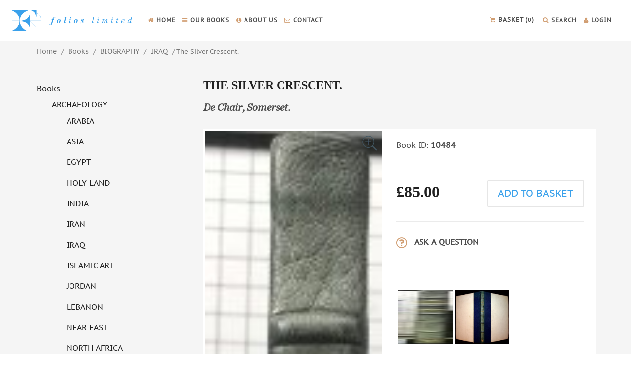

--- FILE ---
content_type: text/html; charset=UTF-8
request_url: https://foliosltd.com/product/the-silver-crescent/
body_size: 28548
content:

<!DOCTYPE html>

<!--[if IE 7]>

<html class="ie ie7" lang="en-GB">

<![endif]-->

<!--[if IE 8]>

<html class="ie ie8" lang="en-GB">

<![endif]-->

<!--[if !(IE 7) & !(IE 8)]><!-->

<html lang="en-GB">

<!--[if lt IE 7 ]><html class="no-js ie6" dir="ltr" lang="en-US"><![endif]-->

<!--[if IE 7 ]><html class="no-js ie7" dir="ltr" lang="en-US"><![endif]-->

<!--[if IE 8 ]><html class="no-js ie8" dir="ltr" lang="en-US"><![endif]-->

<!--[if IE 9 ]><html class="no-js ie9" dir="ltr" lang="en-US"><![endif]-->

<!--[if (gte IE 9)|!(IE)]><!-->

<!--[if !IE]><!-->

<!--<![endif]-->

<!--<![endif]-->

<head>

<meta http-equiv="Content-Type" content="text/html; charset=utf-8" />

<meta content="width=device-width, initial-scale=1" name="viewport">

<link href="https://foliosltd.com/wp-content/themes/foliosltd/css/font-awesome.css" rel="stylesheet" type="text/css">

<link rel="icon" href="https://foliosltd.com/wp-content/themes/foliosltd/images/favicon.png" type="image/x-icon">

<link href="https://foliosltd.com/wp-content/themes/foliosltd/css/style.css?13944" rel="stylesheet" type="text/css">

<link href="https://foliosltd.com/wp-content/themes/foliosltd/css/swiper.css" rel="stylesheet" type="text/css">

<link rel="stylesheet" type="text/css" href="https://foliosltd.com/wp-content/themes/foliosltd/css/jquery.fancybox.css" media="screen" />



 <link href="https://foliosltd.com/wp-content/themes/foliosltd/css/vswitch.css" rel="stylesheet" type="text/css" />

 
  


<meta http-equiv="X-UA-Compatible" content="IE=edge,chrome=1">

<meta name="viewport" content="width=device-width, initial-scale=1">

	<meta charset="UTF-8">

	<meta name="viewport" content="width=device-width">

	<title>The Silver Crescent. | Folios</title>

	<link rel="profile" href="http://gmpg.org/xfn/11">

	<link rel="pingback" href="https://foliosltd.com/xmlrpc.php">

	<!--[if lt IE 9]>

	<script src="https://foliosltd.com/wp-content/themes/foliosltd/js/html5.js"></script>

	<![endif]-->

	<link rel='dns-prefetch' href='//www.google.com' />
<link rel='dns-prefetch' href='//fonts.googleapis.com' />
<link rel='dns-prefetch' href='//s.w.org' />
<link rel="alternate" type="application/rss+xml" title="Folios &raquo; Feed" href="https://foliosltd.com/feed/" />
		<script type="text/javascript">
			window._wpemojiSettings = {"baseUrl":"https:\/\/s.w.org\/images\/core\/emoji\/13.0.0\/72x72\/","ext":".png","svgUrl":"https:\/\/s.w.org\/images\/core\/emoji\/13.0.0\/svg\/","svgExt":".svg","source":{"concatemoji":"https:\/\/foliosltd.com\/wp-includes\/js\/wp-emoji-release.min.js?ver=5.5.17"}};
			!function(e,a,t){var n,r,o,i=a.createElement("canvas"),p=i.getContext&&i.getContext("2d");function s(e,t){var a=String.fromCharCode;p.clearRect(0,0,i.width,i.height),p.fillText(a.apply(this,e),0,0);e=i.toDataURL();return p.clearRect(0,0,i.width,i.height),p.fillText(a.apply(this,t),0,0),e===i.toDataURL()}function c(e){var t=a.createElement("script");t.src=e,t.defer=t.type="text/javascript",a.getElementsByTagName("head")[0].appendChild(t)}for(o=Array("flag","emoji"),t.supports={everything:!0,everythingExceptFlag:!0},r=0;r<o.length;r++)t.supports[o[r]]=function(e){if(!p||!p.fillText)return!1;switch(p.textBaseline="top",p.font="600 32px Arial",e){case"flag":return s([127987,65039,8205,9895,65039],[127987,65039,8203,9895,65039])?!1:!s([55356,56826,55356,56819],[55356,56826,8203,55356,56819])&&!s([55356,57332,56128,56423,56128,56418,56128,56421,56128,56430,56128,56423,56128,56447],[55356,57332,8203,56128,56423,8203,56128,56418,8203,56128,56421,8203,56128,56430,8203,56128,56423,8203,56128,56447]);case"emoji":return!s([55357,56424,8205,55356,57212],[55357,56424,8203,55356,57212])}return!1}(o[r]),t.supports.everything=t.supports.everything&&t.supports[o[r]],"flag"!==o[r]&&(t.supports.everythingExceptFlag=t.supports.everythingExceptFlag&&t.supports[o[r]]);t.supports.everythingExceptFlag=t.supports.everythingExceptFlag&&!t.supports.flag,t.DOMReady=!1,t.readyCallback=function(){t.DOMReady=!0},t.supports.everything||(n=function(){t.readyCallback()},a.addEventListener?(a.addEventListener("DOMContentLoaded",n,!1),e.addEventListener("load",n,!1)):(e.attachEvent("onload",n),a.attachEvent("onreadystatechange",function(){"complete"===a.readyState&&t.readyCallback()})),(n=t.source||{}).concatemoji?c(n.concatemoji):n.wpemoji&&n.twemoji&&(c(n.twemoji),c(n.wpemoji)))}(window,document,window._wpemojiSettings);
		</script>
		<style type="text/css">
img.wp-smiley,
img.emoji {
	display: inline !important;
	border: none !important;
	box-shadow: none !important;
	height: 1em !important;
	width: 1em !important;
	margin: 0 .07em !important;
	vertical-align: -0.1em !important;
	background: none !important;
	padding: 0 !important;
}
</style>
	<link rel='stylesheet' id='layerslider-css'  href='https://foliosltd.com/wp-content/plugins/LayerSlider/assets/static/layerslider/css/layerslider.css?ver=6.11.5' type='text/css' media='all' />
<link rel='stylesheet' id='ls-google-fonts-css'  href='https://fonts.googleapis.com/css?family=Lato:100,300,regular,700,900%7COpen+Sans:300%7CIndie+Flower:regular%7COswald:300,regular,700&#038;subset=latin%2Clatin-ext' type='text/css' media='all' />
<link rel='stylesheet' id='wp-block-library-css'  href='https://foliosltd.com/wp-includes/css/dist/block-library/style.min.css?ver=5.5.17' type='text/css' media='all' />
<link rel='stylesheet' id='wc-block-vendors-style-css'  href='https://foliosltd.com/wp-content/plugins/woocommerce/packages/woocommerce-blocks/build/vendors-style.css?ver=3.6.0' type='text/css' media='all' />
<link rel='stylesheet' id='wc-block-style-css'  href='https://foliosltd.com/wp-content/plugins/woocommerce/packages/woocommerce-blocks/build/style.css?ver=3.6.0' type='text/css' media='all' />
<link rel='stylesheet' id='contact-form-7-css'  href='https://foliosltd.com/wp-content/plugins/contact-form-7/includes/css/styles.css?ver=5.4' type='text/css' media='all' />
<link rel='stylesheet' id='woocommerce-layout-css'  href='https://foliosltd.com/wp-content/plugins/woocommerce/assets/css/woocommerce-layout.css?ver=4.7.4' type='text/css' media='all' />
<link rel='stylesheet' id='woocommerce-smallscreen-css'  href='https://foliosltd.com/wp-content/plugins/woocommerce/assets/css/woocommerce-smallscreen.css?ver=4.7.4' type='text/css' media='only screen and (max-width: 768px)' />
<link rel='stylesheet' id='woocommerce-general-css'  href='https://foliosltd.com/wp-content/plugins/woocommerce/assets/css/woocommerce.css?ver=4.7.4' type='text/css' media='all' />
<style id='woocommerce-inline-inline-css' type='text/css'>
.woocommerce form .form-row .required { visibility: visible; }
</style>
<link rel='stylesheet' id='twentythirteen-fonts-css'  href='https://fonts.googleapis.com/css?family=Source+Sans+Pro%3A300%2C400%2C700%2C300italic%2C400italic%2C700italic%7CBitter%3A400%2C700&#038;subset=latin%2Clatin-ext' type='text/css' media='all' />
<link rel='stylesheet' id='genericons-css'  href='https://foliosltd.com/wp-content/themes/foliosltd/genericons/genericons.css?ver=3.03' type='text/css' media='all' />
<link rel='stylesheet' id='twentythirteen-style-css'  href='https://foliosltd.com/wp-content/themes/foliosltd/style.css?ver=2013-07-18' type='text/css' media='all' />
<!--[if lt IE 9]>
<link rel='stylesheet' id='twentythirteen-ie-css'  href='https://foliosltd.com/wp-content/themes/foliosltd/css/ie.css?ver=2013-07-18' type='text/css' media='all' />
<![endif]-->
<script type='text/javascript' src='https://foliosltd.com/wp-includes/js/jquery/jquery.js?ver=1.12.4-wp' id='jquery-core-js'></script>
<script type='text/javascript' id='layerslider-utils-js-extra'>
/* <![CDATA[ */
var LS_Meta = {"v":"6.11.5","fixGSAP":"1"};
/* ]]> */
</script>
<script type='text/javascript' src='https://foliosltd.com/wp-content/plugins/LayerSlider/assets/static/layerslider/js/layerslider.utils.js?ver=6.11.5' id='layerslider-utils-js'></script>
<script type='text/javascript' src='https://foliosltd.com/wp-content/plugins/LayerSlider/assets/static/layerslider/js/layerslider.kreaturamedia.jquery.js?ver=6.11.5' id='layerslider-js'></script>
<script type='text/javascript' src='https://foliosltd.com/wp-content/plugins/LayerSlider/assets/static/layerslider/js/layerslider.transitions.js?ver=6.11.5' id='layerslider-transitions-js'></script>
<script type='text/javascript' src='https://foliosltd.com/wp-content/plugins/woocommerce/assets/js/jquery-blockui/jquery.blockUI.min.js?ver=2.70' id='jquery-blockui-js'></script>
<script type='text/javascript' src='https://foliosltd.com/wp-content/plugins/woocommerce/assets/js/js-cookie/js.cookie.min.js?ver=2.1.4' id='js-cookie-js'></script>
<script type='text/javascript' id='woocommerce-js-extra'>
/* <![CDATA[ */
var woocommerce_params = {"ajax_url":"\/wp-admin\/admin-ajax.php","wc_ajax_url":"\/?wc-ajax=%%endpoint%%"};
/* ]]> */
</script>
<script type='text/javascript' src='https://foliosltd.com/wp-content/plugins/woocommerce/assets/js/frontend/woocommerce.min.js?ver=4.7.4' id='woocommerce-js'></script>
<script type='text/javascript' id='analytify-events-tracking-js-extra'>
/* <![CDATA[ */
var Analytify_Event = {"ajaxurl":"https:\/\/foliosltd.com\/wp-admin\/admin-ajax.php","tracking_mode":"ga","tracking_code":"UA-62715175-1","is_track_user":"1","root_domain":"foliosltd.com","affiliate_link":"","download_extension":"zip|mp3*|mpe*g|pdf|docx*|pptx*|xlsx*|rar*","anchor_tracking":""};
/* ]]> */
</script>
<script type='text/javascript' src='https://foliosltd.com/wp-content/plugins/wp-analytify-pro/inc/modules/events-tracking/assets/js/analytify-events-tracking.js?ver=5.5.17' id='analytify-events-tracking-js'></script>
<script type='text/javascript' id='wc_additional_fees_script-js-extra'>
/* <![CDATA[ */
var add_fee_vars = {"add_fee_ajaxurl":"https:\/\/foliosltd.com\/wp-admin\/admin-ajax.php","add_fee_nonce":"bdcef78288","alert_ajax_error":"An internal server error occured in processing a request. Please try again or contact us. Thank you. "};
/* ]]> */
</script>
<script type='text/javascript' src='https://foliosltd.com/wp-content/plugins/woocommerce-additional-fees/js/wc_additional_fees.js?ver=5.5.17' id='wc_additional_fees_script-js'></script>
<meta name="generator" content="Powered by LayerSlider 6.11.5 - Multi-Purpose, Responsive, Parallax, Mobile-Friendly Slider Plugin for WordPress." />
<!-- LayerSlider updates and docs at: https://layerslider.kreaturamedia.com -->
<link rel="https://api.w.org/" href="https://foliosltd.com/wp-json/" /><link rel="alternate" type="application/json" href="https://foliosltd.com/wp-json/wp/v2/product/25107" /><link rel="EditURI" type="application/rsd+xml" title="RSD" href="https://foliosltd.com/xmlrpc.php?rsd" />
<link rel="wlwmanifest" type="application/wlwmanifest+xml" href="https://foliosltd.com/wp-includes/wlwmanifest.xml" /> 
<meta name="generator" content="WordPress 5.5.17" />
<meta name="generator" content="WooCommerce 4.7.4" />
<link rel="canonical" href="https://foliosltd.com/product/the-silver-crescent/" />
<link rel='shortlink' href='https://foliosltd.com/?p=25107' />
<link rel="alternate" type="application/json+oembed" href="https://foliosltd.com/wp-json/oembed/1.0/embed?url=https%3A%2F%2Ffoliosltd.com%2Fproduct%2Fthe-silver-crescent%2F" />
<link rel="alternate" type="text/xml+oembed" href="https://foliosltd.com/wp-json/oembed/1.0/embed?url=https%3A%2F%2Ffoliosltd.com%2Fproduct%2Fthe-silver-crescent%2F&#038;format=xml" />
<!-- This code is added by Analytify (4.2.3) https://analytify.io/ !-->
			<script>
			(function(i,s,o,g,r,a,m){i['GoogleAnalyticsObject']=r;i[r]=i[r]||function(){
				(i[r].q=i[r].q||[]).push(arguments)},i[r].l=1*new Date();a=s.createElement(o),
				m=s.getElementsByTagName(o)[0];a.async=1;a.src=g;m.parentNode.insertBefore(a,m)
			})

			(window,document,'script','//www.google-analytics.com/analytics.js','ga');
				ga('create', 'UA-62715175-1', 'auto');ga('send', 'pageview');			</script>

			<!-- This code is added by Analytify (4.2.3) !-->	<noscript><style>.woocommerce-product-gallery{ opacity: 1 !important; }</style></noscript>
		<style type="text/css" id="twentythirteen-header-css">
			.site-header {
			background: url(https://foliosltd.com/wp-content/themes/foliosltd/images/headers/circle.png) no-repeat scroll top;
			background-size: 1600px auto;
		}
		@media (max-width: 767px) {
			.site-header {
				background-size: 768px auto;
			}
		}
		@media (max-width: 359px) {
			.site-header {
				background-size: 360px auto;
			}
		}
		</style>
	
	<script src="https://foliosltd.com/wp-content/themes/foliosltd/js/jquery.vswitch.js" type="text/javascript"></script>
	
	<script src="https://foliosltd.com/wp-content/themes/foliosltd/js/jquery.matchHeight.js" type="text/javascript"></script>

<script src="https://foliosltd.com/wp-content/themes/foliosltd/js/jquery.form-validator.min.js" type="text/javascript"></script>

     <script type="text/javascript" src="https://foliosltd.com/wp-content/themes/foliosltd/js/jquery.fancybox.js"></script>

 

</head>



<body class="product-template-default single single-product postid-25107 theme-foliosltd woocommerce woocommerce-page woocommerce-no-js single-author">

	<div>

		<header>

<div class="top_header">

<div class="wrapper_new afclr">

<div class="mobile_menu">

<div class="site-menu">

<a href="javascript:void(1)" class="menu_expand afclr">

<i></i>

</a>

  

<ul class="nav-menu afclr">

<li><a href="/"><i class="fa fa-home" aria-hidden="true"></i>HOME </a></li>

<li><a href="https://foliosltd.com/our-books/"><i class="fa fa-bars" aria-hidden="true"></i>OUR BOOKS</a></li>

<li><a href="https://foliosltd.com/about-us/"><i class="fa fa-info-circle" aria-hidden="true"></i>ABOUT US</a></li>

<li><a href="https://foliosltd.com/contact/"><i class="fa fa-envelope-o" aria-hidden="true"></i>CONTACT</a></li>

<li class="basket-style"><a href="https://foliosltd.com/cart/"><i class="fa fa-shopping-cart" aria-hidden="true"></i><span class="basket-span">BASKET (<b class="basket-degree">0</b>)</span></a></li>
<li><a href="https://foliosltd.com/my-account/"><i class="fa fa-user" aria-hidden="true"></i>LOGIN <!-- <span class="divider">|</span> REGISTER --></a></li>
 

</ul> 

</div>

</div>

<div class="pc_menu">

<ul class="nav-menu-one afclr">

<li><a href="https://foliosltd.com/"><i class="fa fa-home" aria-hidden="true"></i>HOME </a></li>

<li class="mega_li"><a href="https://foliosltd.com/books/"><i class="fa fa-bars" aria-hidden="true"></i>OUR BOOKS</a>

</li>

<li><a href="https://foliosltd.com/about-us/"><i class="fa fa-info-circle" aria-hidden="true"></i>ABOUT US</a></li>

<li><a href="https://foliosltd.com/contact/"><i class="fa fa-envelope-o" aria-hidden="true"></i>CONTACT</a></li>

</ul>



<ul class="nav-menu-two afclr">

<li class="basket-style"><a href="https://foliosltd.com/cart/"><i class="fa fa-shopping-cart" aria-hidden="true"></i><span class="basket-span">BASKET (<b class="basket-degree">0</b>)</span></a></li>

<li class="seacrh-hide"><a  id="search_nav" href="javascript:void(0);"><i class="fa fa-search" aria-hidden="true"></i>SEARCH</a><div class="s_form2"  id="search_content">

     <form id="form1" method="get" class="sf_in" action="https://foliosltd.com/">
       <input type="text" name="s" id="textfield"  class="c_t"/>

       <input type="submit" name="" id="" value=""  class="s_btn"/>

     </form>

     

         </div></li>

<li class="login-reg-signup"><a href="https://foliosltd.com/my-account/"><i class="fa fa-user" aria-hidden="true"></i>LOGIN </a><span class="divider"><!-- |</span> <a href="https://foliosltd.com/register/">REGISTER</a> --></li>

</ul>







</div>

 <div class="menu-search"><a href="javascript:void(0);"><i class="fa fa-search" aria-hidden="true"></i> <i class="fa fa-times" aria-hidden="true"></i></a>

 

 <div class="s_form">

     <form id="form1" method="get" class="sf_in" action="https://foliosltd.com">
 <input type="hidden" name="post_type" value="product">
       <input type="text" name="s" id="textfield"  class="c_t"/>

       <input type="submit" name="" id="" value=""  class="s_btn"/>

     </form>

      <div class="search_corner"><img src="https://foliosltd.com/wp-content/themes/foliosltd/images/nav-corner.png" alt=""></div>

         </div>



 </div>

<div class="logo"><a href="https://foliosltd.com/"><img src="https://foliosltd.com/wp-content/themes/foliosltd/images/logo.png" alt=""></a></div>

 



 

</div>

</div>

</header>

   <script>

	$ = jQuery;

    	 

    $(".menu-search").click(function(){

        $(this).toggleClass("active");

	})

	$(".s_form").click(function(){

        $(this).toggleClass("active");

			 

		 })

    $('body').click(function(){

	$('.menu-search').removeClass('active');

	$('.s_form').removeClass('active');

	})

	$('.menu-search').click(function(e){

	e.stopPropagation();

	})

		

	 $(".seacrh-hide").click(function(){

        $(this).toggleClass("active");

	})

	$(".s_form2").click(function(){

        $(this).toggleClass("active");

			 

		 })

    $('body').click(function(){

	$('.seacrh-hide').removeClass('active');

	$('.s_form2').removeClass('active');

	})

	$('.seacrh-hide').click(function(e){

	e.stopPropagation();

	})

	</script>

    

    

    

    

    <script>

	

$(document).ready(function(){

    $("#search_nav").click(function(){

		$(this).toggleClass('active');

        $("#search_content").slideToggle("");

    });

	 $('body').click(function(){

	$('#search_content').slideUp('slow');

	})

	$('#search_content').click(function(e){

	e.stopPropagation();

	})

});

</script>

<script>

	$('.mega_li').click(function(e) {

        $(this).toggleClass('active')

		e.stopPropagation();

    });

	 $('body').click(function(){

	$('.mega_li').removeClass('active');

		})

	$('.opencard').click(function(e){

	e.stopPropagation();

	})

	$('.close_btn').click(function(e){

	$(this).parent().parent().parent().removeClass('active');

	})

	</script>



		<div id="main" class="site-main">


<link href="https://foliosltd.com/wp-content/themes/foliosltd/css/flexslider.css" rel="stylesheet" type="text/css">

<script src="https://code.jquery.com/jquery-latest.min.js" type="text/javascript"></script>

<script type="text/javascript" src="https://foliosltd.com/wp-content/themes/foliosltd/js/jquery.fancybox.pack.js"></script>

<link href="https://foliosltd.com/wp-content/themes/foliosltd/css/jquery.fancybox.css?v=2.1.5" rel="stylesheet" type="text/css">

<link href="https://foliosltd.com/wp-content/themes/foliosltd/css/jquery.fancybox-buttons.css" rel="stylesheet" type="text/css">

<link href="https://foliosltd.com/wp-content/themes/foliosltd/css/jquery.fancybox-thumbs.css" rel="stylesheet" type="text/css">

<script src="https://foliosltd.com/wp-content/themes/foliosltd/js/jquery.fancybox-buttons.js"></script>

<script src="https://foliosltd.com/wp-content/themes/foliosltd/js/jquery.fancybox-media.js"></script>

<script src="https://foliosltd.com/wp-content/themes/foliosltd/js/jquery.fancybox-thumbs.js"></script>

<script type="text/javascript" src="https://foliosltd.com/wp-content/themes/foliosltd/js/jquery.flexslider.js"></script>



<script>

$ = jQuery;

$(document).ready(function() {

	$(".fancybox").fancybox({

		openEffect	: 'none',

		closeEffect	: 'none'

	});

});

</script>

<style>

.owl-carousel-wrapper .owl-nav.disabled{ display:none !important;}

.thumb-image > img { width: 100%; }



.prod_thumb{ overflow:hidden;}
.ask_bok1, .ask_bok {
  display: none;
}
</style>





<script type="text/javascript">

  $ =jQuery;

   

    $(window).load(function(){

		

		var target_item_width = 110;

		var window_size = $(window).width();

		

		if(window_size >480){

			target_item_width = 110

			}

			else if(window_size > 320 && window_size <= 480){

				target_item_width = 120

				}

		

		

      $('#carousel').flexslider({

        animation: "slide",

        controlNav: false,

        animationLoop: false,

        slideshow: false,

        itemWidth: target_item_width,

        itemMargin: 5,

		smoothHeight: true,

        asNavFor: '#slider'

      });



      $('#slider').flexslider({

        animation: "slide",

        controlNav: false,

        animationLoop: false,

        slideshow: false,

		smoothHeight: true,

        sync: "#carousel",

	

        start: function(slider){

          $('body').removeClass('loading');

        }

      });

	  

	 

	  

    });

  </script>
















<div class="grid-list1 afclr">

<div class="wrapper">

<div class="prod_head_top afclr">

<nav class="woocommerce-breadcrumb"><a href="https://foliosltd.com">Home</a>&nbsp;&#47;&nbsp;<a href="https://foliosltd.com/product-category/books/">Books</a>&nbsp;&#47;&nbsp;<a href="https://foliosltd.com/product-category/books/biography-books/">BIOGRAPHY</a>&nbsp;&#47;&nbsp;<a href="https://foliosltd.com/product-category/books/biography-books/iraq-biography-books/">IRAQ</a>&nbsp;&#47;&nbsp;The Silver Crescent.</nav>
</div>

<div class="grid-product1 afclr">

<div class="grid-menu-list"> 




    <ul class="grid-menu afclr">

       	<li class="cat-item cat-item-4015"><a href="https://foliosltd.com/product-category/books/">Books</a>
<ul class='children'>
	<li class="cat-item cat-item-4142"><a href="https://foliosltd.com/product-category/books/archaeology/">ARCHAEOLOGY</a>
	<ul class='children'>
	<li class="cat-item cat-item-13094"><a href="https://foliosltd.com/product-category/books/archaeology/arabia-archaeology/">ARABIA</a>
</li>
	<li class="cat-item cat-item-14328"><a href="https://foliosltd.com/product-category/books/archaeology/asia-archaeology/">ASIA</a>
</li>
	<li class="cat-item cat-item-12830"><a href="https://foliosltd.com/product-category/books/archaeology/egypt-archaeology/">EGYPT</a>
</li>
	<li class="cat-item cat-item-13212"><a href="https://foliosltd.com/product-category/books/archaeology/holy-land-archaeology-books/">HOLY LAND</a>
</li>
	<li class="cat-item cat-item-13475"><a href="https://foliosltd.com/product-category/books/archaeology/india-archaeology/">INDIA</a>
</li>
	<li class="cat-item cat-item-13677"><a href="https://foliosltd.com/product-category/books/archaeology/iran-archaeology/">IRAN</a>
</li>
	<li class="cat-item cat-item-12970"><a href="https://foliosltd.com/product-category/books/archaeology/iraq-archaeology/">IRAQ</a>
</li>
	<li class="cat-item cat-item-14713"><a href="https://foliosltd.com/product-category/books/archaeology/islamic-art-archaeology/">ISLAMIC ART</a>
</li>
	<li class="cat-item cat-item-13164"><a href="https://foliosltd.com/product-category/books/archaeology/jordan-archaeology/">JORDAN</a>
</li>
	<li class="cat-item cat-item-12956"><a href="https://foliosltd.com/product-category/books/archaeology/lebanon-archaeology/">LEBANON</a>
</li>
	<li class="cat-item cat-item-13999"><a href="https://foliosltd.com/product-category/books/archaeology/near-east-archaeology-books/">NEAR EAST</a>
</li>
	<li class="cat-item cat-item-13277"><a href="https://foliosltd.com/product-category/books/archaeology/north-africa-archaeology/">NORTH AFRICA</a>
</li>
	<li class="cat-item cat-item-13827"><a href="https://foliosltd.com/product-category/books/archaeology/oman-archaeology/">OMAN</a>
</li>
	<li class="cat-item cat-item-13490"><a href="https://foliosltd.com/product-category/books/archaeology/palestine-archaeology/">PALESTINE</a>
</li>
	<li class="cat-item cat-item-14179"><a href="https://foliosltd.com/product-category/books/archaeology/persia-archaeology/">PERSIA</a>
</li>
	<li class="cat-item cat-item-12523"><a href="https://foliosltd.com/product-category/books/archaeology/syria-archaeology/">SYRIA</a>
		<ul class='children'>
	<li class="cat-item cat-item-14186"><a href="https://foliosltd.com/product-category/books/archaeology/syria-archaeology/lebanon-syria-archaeology/">LEBANON</a>
</li>
	<li class="cat-item cat-item-14792"><a href="https://foliosltd.com/product-category/books/archaeology/syria-archaeology/palestine-syria-archaeology/">PALESTINE</a>
</li>
		</ul>
</li>
	<li class="cat-item cat-item-12995"><a href="https://foliosltd.com/product-category/books/archaeology/turkey-archaeology/">TURKEY</a>
</li>
	<li class="cat-item cat-item-13161"><a href="https://foliosltd.com/product-category/books/archaeology/yemen-archaeology/">YEMEN</a>
</li>
	</ul>
</li>
	<li class="cat-item cat-item-13317"><a href="https://foliosltd.com/product-category/books/art-architecture/">ART &amp; ARCHITECTURE</a>
	<ul class='children'>
	<li class="cat-item cat-item-13437"><a href="https://foliosltd.com/product-category/books/art-architecture/algeria-art-architecture/">ALGERIA</a>
</li>
	<li class="cat-item cat-item-14356"><a href="https://foliosltd.com/product-category/books/art-architecture/american-art/">AMERICAN ART</a>
</li>
	<li class="cat-item cat-item-13320"><a href="https://foliosltd.com/product-category/books/art-architecture/arab-art-art-architecture/">ARAB ART</a>
		<ul class='children'>
	<li class="cat-item cat-item-14156"><a href="https://foliosltd.com/product-category/books/art-architecture/arab-art-art-architecture/lebanon-arab-art-art-architecture/">LEBANON</a>
</li>
		</ul>
</li>
	<li class="cat-item cat-item-13740"><a href="https://foliosltd.com/product-category/books/art-architecture/arabic-calligraphy-art-architecture/">ARABIC CALLIGRAPHY</a>
</li>
	<li class="cat-item cat-item-14168"><a href="https://foliosltd.com/product-category/books/art-architecture/arabic-music-art-architecture/">ARABIC MUSIC</a>
</li>
	<li class="cat-item cat-item-14150"><a href="https://foliosltd.com/product-category/books/art-architecture/arabic-printing-art-architecture/">ARABIC PRINTING</a>
</li>
	<li class="cat-item cat-item-13477"><a href="https://foliosltd.com/product-category/books/art-architecture/armenia-art-architecture/">ARMENIA</a>
</li>
	<li class="cat-item cat-item-13458"><a href="https://foliosltd.com/product-category/books/art-architecture/armenian-art/">ARMENIAN ART</a>
</li>
	<li class="cat-item cat-item-13455"><a href="https://foliosltd.com/product-category/books/art-architecture/asia-art-architecture/">ASIA</a>
</li>
	<li class="cat-item cat-item-13860"><a href="https://foliosltd.com/product-category/books/art-architecture/asian-art-art-architecture/">ASIAN ART</a>
</li>
	<li class="cat-item cat-item-14196"><a href="https://foliosltd.com/product-category/books/art-architecture/bibliography-art-architecture/">BIBLIOGRAPHY</a>
</li>
	<li class="cat-item cat-item-14089"><a href="https://foliosltd.com/product-category/books/art-architecture/book-binding-art-architecture/">BOOK BINDING</a>
</li>
	<li class="cat-item cat-item-13730"><a href="https://foliosltd.com/product-category/books/art-architecture/bookbinding-art-architecture/">BOOKBINDING</a>
</li>
	<li class="cat-item cat-item-13971"><a href="https://foliosltd.com/product-category/books/art-architecture/calligraphy-art-architecture/">CALLIGRAPHY</a>
</li>
	<li class="cat-item cat-item-13959"><a href="https://foliosltd.com/product-category/books/art-architecture/carpets-art-architecture/">CARPETS</a>
</li>
	<li class="cat-item cat-item-13747"><a href="https://foliosltd.com/product-category/books/art-architecture/ceramics-art-architecture/">CERAMICS</a>
</li>
	<li class="cat-item cat-item-13956"><a href="https://foliosltd.com/product-category/books/art-architecture/egypt-art-architecture/">EGYPT</a>
		<ul class='children'>
	<li class="cat-item cat-item-14249"><a href="https://foliosltd.com/product-category/books/art-architecture/egypt-art-architecture/christian-art-egypt-art-architecture/">Christian art</a>
</li>
		</ul>
</li>
	<li class="cat-item cat-item-13359"><a href="https://foliosltd.com/product-category/books/art-architecture/europe-art-architecture/">EUROPE</a>
</li>
	<li class="cat-item cat-item-13539"><a href="https://foliosltd.com/product-category/books/art-architecture/european-art/">EUROPEAN ART</a>
</li>
	<li class="cat-item cat-item-14577"><a href="https://foliosltd.com/product-category/books/art-architecture/france-art-architecture/">FRANCE</a>
</li>
	<li class="cat-item cat-item-13402"><a href="https://foliosltd.com/product-category/books/art-architecture/greece-art-architecture/">GREECE</a>
</li>
	<li class="cat-item cat-item-14778"><a href="https://foliosltd.com/product-category/books/art-architecture/holy-land-art-architecture/">HOLY LAND</a>
</li>
	<li class="cat-item cat-item-14327"><a href="https://foliosltd.com/product-category/books/art-architecture/indian-architecture-art-architecture/">INDIAN ARCHITECTURE</a>
</li>
	<li class="cat-item cat-item-13461"><a href="https://foliosltd.com/product-category/books/art-architecture/indian-art-art-architecture/">INDIAN ART</a>
</li>
	<li class="cat-item cat-item-13319"><a href="https://foliosltd.com/product-category/books/art-architecture/iran-art-architecture/">IRAN</a>
</li>
	<li class="cat-item cat-item-13324"><a href="https://foliosltd.com/product-category/books/art-architecture/iraq-art-architecture/">IRAQ</a>
</li>
	<li class="cat-item cat-item-13546"><a href="https://foliosltd.com/product-category/books/art-architecture/islamic-architecture-art-architecture/">ISLAMIC ARCHITECTURE</a>
		<ul class='children'>
	<li class="cat-item cat-item-14325"><a href="https://foliosltd.com/product-category/books/art-architecture/islamic-architecture-art-architecture/andalus-islamic-architecture-art-architecture/">ANDALUS</a>
</li>
	<li class="cat-item cat-item-14216"><a href="https://foliosltd.com/product-category/books/art-architecture/islamic-architecture-art-architecture/egypt-islamic-architecture-art-architecture/">EGYPT</a>
</li>
	<li class="cat-item cat-item-14456"><a href="https://foliosltd.com/product-category/books/art-architecture/islamic-architecture-art-architecture/iraq-islamic-architecture-art-architecture/">IRAQ</a>
</li>
	<li class="cat-item cat-item-14634"><a href="https://foliosltd.com/product-category/books/art-architecture/islamic-architecture-art-architecture/jerusalem-islamic-architecture-art-architecture/">JERUSALEM</a>
</li>
	<li class="cat-item cat-item-14176"><a href="https://foliosltd.com/product-category/books/art-architecture/islamic-architecture-art-architecture/syria-islamic-architecture-art-architecture/">SYRIA</a>
</li>
	<li class="cat-item cat-item-14334"><a href="https://foliosltd.com/product-category/books/art-architecture/islamic-architecture-art-architecture/turkey-islamic-architecture-art-architecture/">TURKEY</a>
</li>
		</ul>
</li>
	<li class="cat-item cat-item-13354"><a href="https://foliosltd.com/product-category/books/art-architecture/islamic-art-art-architecture/">ISLAMIC ART</a>
		<ul class='children'>
	<li class="cat-item cat-item-13976"><a href="https://foliosltd.com/product-category/books/art-architecture/islamic-art-art-architecture/architecture-islamic-art-art-architecture/">ARCHITECTURE</a>
</li>
	<li class="cat-item cat-item-14545"><a href="https://foliosltd.com/product-category/books/art-architecture/islamic-art-art-architecture/book-binding-islamic-art-art-architecture/">BOOK BINDING</a>
</li>
	<li class="cat-item cat-item-14153"><a href="https://foliosltd.com/product-category/books/art-architecture/islamic-art-art-architecture/damascus-islamic-art-art-architecture/">DAMASCUS</a>
</li>
	<li class="cat-item cat-item-14219"><a href="https://foliosltd.com/product-category/books/art-architecture/islamic-art-art-architecture/egypt-islamic-art-art-architecture/">EGYPT</a>
</li>
	<li class="cat-item cat-item-13536"><a href="https://foliosltd.com/product-category/books/art-architecture/islamic-art-art-architecture/iraq-islamic-art-art-architecture/">IRAQ</a>
</li>
	<li class="cat-item cat-item-13973"><a href="https://foliosltd.com/product-category/books/art-architecture/islamic-art-art-architecture/metalwork-islamic-art-art-architecture/">METALWORK</a>
</li>
	<li class="cat-item cat-item-14155"><a href="https://foliosltd.com/product-category/books/art-architecture/islamic-art-art-architecture/orientalism-islamic-art-art-architecture/">ORIENTALISM</a>
</li>
	<li class="cat-item cat-item-13629"><a href="https://foliosltd.com/product-category/books/art-architecture/islamic-art-art-architecture/palestine-islamic-art-art-architecture/">PALESTINE</a>
</li>
	<li class="cat-item cat-item-13988"><a href="https://foliosltd.com/product-category/books/art-architecture/islamic-art-art-architecture/tunis-islamic-art-art-architecture/">Tunis</a>
</li>
		</ul>
</li>
	<li class="cat-item cat-item-13957"><a href="https://foliosltd.com/product-category/books/art-architecture/islamic-costumes-art-architecture/">ISLAMIC COSTUMES</a>
</li>
	<li class="cat-item cat-item-14161"><a href="https://foliosltd.com/product-category/books/art-architecture/islamic-jewellery-art-architecture/">ISLAMIC JEWELLERY</a>
</li>
	<li class="cat-item cat-item-13322"><a href="https://foliosltd.com/product-category/books/art-architecture/islamic-spain-art-architecture/">ISLAMIC SPAIN</a>
</li>
	<li class="cat-item cat-item-14102"><a href="https://foliosltd.com/product-category/books/art-architecture/islamic-textiles-art-architecture/">ISLAMIC TEXTILES</a>
</li>
	<li class="cat-item cat-item-13387"><a href="https://foliosltd.com/product-category/books/art-architecture/jewellery-art-architecture/">JEWELLERY</a>
</li>
	<li class="cat-item cat-item-13512"><a href="https://foliosltd.com/product-category/books/art-architecture/jordan-art-architecture/">JORDAN</a>
</li>
	<li class="cat-item cat-item-14212"><a href="https://foliosltd.com/product-category/books/art-architecture/lebanon-art-architecture/">LEBANON</a>
</li>
	<li class="cat-item cat-item-14002"><a href="https://foliosltd.com/product-category/books/art-architecture/lithography/">LITHOGRAPHY</a>
</li>
	<li class="cat-item cat-item-14088"><a href="https://foliosltd.com/product-category/books/art-architecture/miniature-art-architecture/">MINIATURE</a>
</li>
	<li class="cat-item cat-item-13449"><a href="https://foliosltd.com/product-category/books/art-architecture/modern-art/">MODERN ART</a>
</li>
	<li class="cat-item cat-item-13764"><a href="https://foliosltd.com/product-category/books/art-architecture/morocco-art-architecture/">MOROCCO</a>
</li>
	<li class="cat-item cat-item-14170"><a href="https://foliosltd.com/product-category/books/art-architecture/music-art-architecture/">MUSIC</a>
</li>
	<li class="cat-item cat-item-13386"><a href="https://foliosltd.com/product-category/books/art-architecture/netherlands/">NETHERLANDS</a>
</li>
	<li class="cat-item cat-item-13846"><a href="https://foliosltd.com/product-category/books/art-architecture/north-africa-art-architecture/">NORTH AFRICA</a>
</li>
	<li class="cat-item cat-item-13892"><a href="https://foliosltd.com/product-category/books/art-architecture/orientalism-art-architecture/">ORIENTALISM</a>
</li>
	<li class="cat-item cat-item-13321"><a href="https://foliosltd.com/product-category/books/art-architecture/palestine-art-architecture/">PALESTINE</a>
</li>
	<li class="cat-item cat-item-13326"><a href="https://foliosltd.com/product-category/books/art-architecture/persian-art-art-architecture/">PERSIAN ART</a>
</li>
	<li class="cat-item cat-item-14086"><a href="https://foliosltd.com/product-category/books/art-architecture/persian-miniature-art-architecture/">PERSIAN MINIATURE</a>
</li>
	<li class="cat-item cat-item-13379"><a href="https://foliosltd.com/product-category/books/art-architecture/russia-art-architecture/">RUSSIA</a>
</li>
	<li class="cat-item cat-item-13325"><a href="https://foliosltd.com/product-category/books/art-architecture/syria-art-architecture/">SYRIA</a>
</li>
	<li class="cat-item cat-item-14085"><a href="https://foliosltd.com/product-category/books/art-architecture/textile-art-architecture/">TEXTILE</a>
</li>
	<li class="cat-item cat-item-13744"><a href="https://foliosltd.com/product-category/books/art-architecture/textiles-art-architecture/">TEXTILES</a>
</li>
	<li class="cat-item cat-item-14133"><a href="https://foliosltd.com/product-category/books/art-architecture/theatre-art-architecture/">THEATRE</a>
</li>
	<li class="cat-item cat-item-13323"><a href="https://foliosltd.com/product-category/books/art-architecture/turkey-art-architecture/">TURKEY</a>
</li>
	<li class="cat-item cat-item-13771"><a href="https://foliosltd.com/product-category/books/art-architecture/turkish-architecture-art-architecture/">TURKISH ARCHITECTURE</a>
</li>
	<li class="cat-item cat-item-13327"><a href="https://foliosltd.com/product-category/books/art-architecture/turkish-art/">TURKISH ART</a>
</li>
	<li class="cat-item cat-item-13318"><a href="https://foliosltd.com/product-category/books/art-architecture/yemen-art-architecture/">YEMEN</a>
</li>
	</ul>
</li>
	<li class="cat-item cat-item-4432"><a href="https://foliosltd.com/product-category/books/bibliography/">BIBLIOGRAPHY</a>
	<ul class='children'>
	<li class="cat-item cat-item-13825"><a href="https://foliosltd.com/product-category/books/bibliography/african-art-bibliography/">AFRICAN ART</a>
</li>
	<li class="cat-item cat-item-13446"><a href="https://foliosltd.com/product-category/books/bibliography/americana/">AMERICANA</a>
</li>
	<li class="cat-item cat-item-13220"><a href="https://foliosltd.com/product-category/books/bibliography/arab-gulf-bibliography/">ARAB GULF</a>
</li>
	<li class="cat-item cat-item-13492"><a href="https://foliosltd.com/product-category/books/bibliography/arabia-bibliography/">ARABIA</a>
		<ul class='children'>
	<li class="cat-item cat-item-13493"><a href="https://foliosltd.com/product-category/books/bibliography/arabia-bibliography/middle-east-arabia-bibliography/">MIDDLE EAST</a>
</li>
		</ul>
</li>
	<li class="cat-item cat-item-14141"><a href="https://foliosltd.com/product-category/books/bibliography/arabian-peninsula-bibliography/">ARABIAN PENINSULA</a>
</li>
	<li class="cat-item cat-item-13396"><a href="https://foliosltd.com/product-category/books/bibliography/arabic-printing-bibliography/">ARABIC PRINTING</a>
</li>
	<li class="cat-item cat-item-14228"><a href="https://foliosltd.com/product-category/books/bibliography/armenia-bibliography/">ARMENIA</a>
</li>
	<li class="cat-item cat-item-13344"><a href="https://foliosltd.com/product-category/books/bibliography/asia-bibliography/">ASIA</a>
</li>
	<li class="cat-item cat-item-13859"><a href="https://foliosltd.com/product-category/books/bibliography/biography-bibliography/">BIOGRAPHY</a>
</li>
	<li class="cat-item cat-item-14189"><a href="https://foliosltd.com/product-category/books/bibliography/central-asia-bibliography/">CENTRAL ASIA</a>
</li>
	<li class="cat-item cat-item-13849"><a href="https://foliosltd.com/product-category/books/bibliography/china-bibliography/">CHINA</a>
</li>
	<li class="cat-item cat-item-13537"><a href="https://foliosltd.com/product-category/books/bibliography/christianity-bibliography/">CHRISTIANITY</a>
</li>
	<li class="cat-item cat-item-13003"><a href="https://foliosltd.com/product-category/books/bibliography/egypt-bibliography/">EGYPT</a>
</li>
	<li class="cat-item cat-item-13422"><a href="https://foliosltd.com/product-category/books/bibliography/geography-bibliography/">GEOGRAPHY</a>
</li>
	<li class="cat-item cat-item-12909"><a href="https://foliosltd.com/product-category/books/bibliography/iran-bibliography/">IRAN</a>
</li>
	<li class="cat-item cat-item-12985"><a href="https://foliosltd.com/product-category/books/bibliography/islam-bibliography/">ISLAM</a>
</li>
	<li class="cat-item cat-item-14613"><a href="https://foliosltd.com/product-category/books/bibliography/islamic-literature-bibliography/">ISLAMIC LITERATURE</a>
</li>
	<li class="cat-item cat-item-13199"><a href="https://foliosltd.com/product-category/books/bibliography/islamic-science-bibliography/">ISLAMIC SCIENCE</a>
</li>
	<li class="cat-item cat-item-13125"><a href="https://foliosltd.com/product-category/books/bibliography/islamic-spain-bibliography/">ISLAMIC SPAIN</a>
</li>
	<li class="cat-item cat-item-13610"><a href="https://foliosltd.com/product-category/books/bibliography/jordan-bibliography/">JORDAN</a>
</li>
	<li class="cat-item cat-item-13891"><a href="https://foliosltd.com/product-category/books/bibliography/judaism-bibliography/">JUDAISM</a>
</li>
	<li class="cat-item cat-item-12996"><a href="https://foliosltd.com/product-category/books/bibliography/lebanon-bibliography/">LEBANON</a>
</li>
	<li class="cat-item cat-item-14451"><a href="https://foliosltd.com/product-category/books/bibliography/literature-bibliography/">LITERATURE</a>
</li>
	<li class="cat-item cat-item-13728"><a href="https://foliosltd.com/product-category/books/bibliography/middle-east-bibliography-books/">MIDDLE EAST</a>
</li>
	<li class="cat-item cat-item-14021"><a href="https://foliosltd.com/product-category/books/bibliography/modern-art-bibliography/">MODERN ART</a>
</li>
	<li class="cat-item cat-item-14223"><a href="https://foliosltd.com/product-category/books/bibliography/morocco-bibliography/">MOROCCO</a>
</li>
	<li class="cat-item cat-item-13381"><a href="https://foliosltd.com/product-category/books/bibliography/near-east-bibliography-books/">NEAR EAST</a>
</li>
	<li class="cat-item cat-item-13279"><a href="https://foliosltd.com/product-category/books/bibliography/north-africa-bibliography/">NORTH AFRICA</a>
</li>
	<li class="cat-item cat-item-14363"><a href="https://foliosltd.com/product-category/books/bibliography/oman-bibliography/">OMAN</a>
</li>
	<li class="cat-item cat-item-13489"><a href="https://foliosltd.com/product-category/books/bibliography/palestine-bibliography/">PALESTINE</a>
</li>
	<li class="cat-item cat-item-13645"><a href="https://foliosltd.com/product-category/books/bibliography/saudi-arabia-bibliography/">SAUDI ARABIA</a>
</li>
	<li class="cat-item cat-item-14142"><a href="https://foliosltd.com/product-category/books/bibliography/saudia-arabia-bibliography/">SAUDIA ARABIA</a>
</li>
	<li class="cat-item cat-item-13117"><a href="https://foliosltd.com/product-category/books/bibliography/spain-bibliography/">SPAIN</a>
</li>
	<li class="cat-item cat-item-13408"><a href="https://foliosltd.com/product-category/books/bibliography/stamps/">STAMPS</a>
</li>
	<li class="cat-item cat-item-13019"><a href="https://foliosltd.com/product-category/books/bibliography/syria-bibliography/">SYRIA</a>
</li>
	<li class="cat-item cat-item-13228"><a href="https://foliosltd.com/product-category/books/bibliography/yemen-bibliography/">YEMEN</a>
</li>
	</ul>
</li>
	<li class="cat-item cat-item-12824"><a href="https://foliosltd.com/product-category/books/biography-books/">BIOGRAPHY</a>
	<ul class='children'>
	<li class="cat-item cat-item-13293"><a href="https://foliosltd.com/product-category/books/biography-books/algeria-biography-books/">ALGERIA</a>
</li>
	<li class="cat-item cat-item-13598"><a href="https://foliosltd.com/product-category/books/biography-books/arabia-biography-books/">ARABIA</a>
		<ul class='children'>
	<li class="cat-item cat-item-13603"><a href="https://foliosltd.com/product-category/books/biography-books/arabia-biography-books/travel-arabia-biography-books/">TRAVEL</a>
</li>
		</ul>
</li>
	<li class="cat-item cat-item-13241"><a href="https://foliosltd.com/product-category/books/biography-books/arabic-literature-biography-books/">ARABIC LITERATURE</a>
		<ul class='children'>
	<li class="cat-item cat-item-14729"><a href="https://foliosltd.com/product-category/books/biography-books/arabic-literature-biography-books/lebanon-arabic-literature-biography-books/">LEBANON</a>
</li>
		</ul>
</li>
	<li class="cat-item cat-item-13305"><a href="https://foliosltd.com/product-category/books/biography-books/asia-biography-books/">ASIA</a>
</li>
	<li class="cat-item cat-item-13023"><a href="https://foliosltd.com/product-category/books/biography-books/christianity-biography-books/">CHRISTIANITY</a>
</li>
	<li class="cat-item cat-item-13054"><a href="https://foliosltd.com/product-category/books/biography-books/egypt-biography-books/">EGYPT</a>
</li>
	<li class="cat-item cat-item-13701"><a href="https://foliosltd.com/product-category/books/biography-books/history-biography-books/">HISTORY</a>
		<ul class='children'>
	<li class="cat-item cat-item-14457"><a href="https://foliosltd.com/product-category/books/biography-books/history-biography-books/islam-history-biography-books/">ISLAM</a>
</li>
		</ul>
</li>
	<li class="cat-item cat-item-13006"><a href="https://foliosltd.com/product-category/books/biography-books/iran-biography-books/">IRAN</a>
</li>
	<li class="cat-item cat-item-12833"><a href="https://foliosltd.com/product-category/books/biography-books/iraq-biography-books/">IRAQ</a>
</li>
	<li class="cat-item cat-item-14606"><a href="https://foliosltd.com/product-category/books/biography-books/islam-biography-books/">ISLAM</a>
</li>
	<li class="cat-item cat-item-13224"><a href="https://foliosltd.com/product-category/books/biography-books/islamic-history-biography-books/">ISLAMIC HISTORY</a>
</li>
	<li class="cat-item cat-item-13355"><a href="https://foliosltd.com/product-category/books/biography-books/islamic-philosophy-biography-books/">ISLAMIC PHILOSOPHY</a>
</li>
	<li class="cat-item cat-item-13273"><a href="https://foliosltd.com/product-category/books/biography-books/islamic-thought-biography-books/">ISLAMIC THOUGHT</a>
</li>
	<li class="cat-item cat-item-13337"><a href="https://foliosltd.com/product-category/books/biography-books/jordan-biography-books/">JORDAN</a>
</li>
	<li class="cat-item cat-item-14224"><a href="https://foliosltd.com/product-category/books/biography-books/kuwait-biography-books/">KUWAIT</a>
</li>
	<li class="cat-item cat-item-12953"><a href="https://foliosltd.com/product-category/books/biography-books/lebanon-biography-books/">LEBANON</a>
</li>
	<li class="cat-item cat-item-12847"><a href="https://foliosltd.com/product-category/books/biography-books/lebanon-syria/">LEBANON &amp; SYRIA</a>
</li>
	<li class="cat-item cat-item-13296"><a href="https://foliosltd.com/product-category/books/biography-books/libya-biography-books/">LIBYA</a>
</li>
	<li class="cat-item cat-item-12957"><a href="https://foliosltd.com/product-category/books/biography-books/middle-east-biography-books/">MIDDLE EAST</a>
</li>
	<li class="cat-item cat-item-13299"><a href="https://foliosltd.com/product-category/books/biography-books/north-africa-biography-books/">NORTH AFRICA</a>
</li>
	<li class="cat-item cat-item-13992"><a href="https://foliosltd.com/product-category/books/biography-books/ottoman-history-biography-books/">OTTOMAN HISTORY</a>
</li>
	<li class="cat-item cat-item-13636"><a href="https://foliosltd.com/product-category/books/biography-books/palestine-biography-books/">PALESTINE</a>
</li>
	<li class="cat-item cat-item-13351"><a href="https://foliosltd.com/product-category/books/biography-books/poetry-biography-books/">POETRY</a>
</li>
	<li class="cat-item cat-item-13439"><a href="https://foliosltd.com/product-category/books/biography-books/politics-biography-books/">POLITICS</a>
</li>
	<li class="cat-item cat-item-13242"><a href="https://foliosltd.com/product-category/books/biography-books/saudi-arabia-biography-books/">SAUDI ARABIA</a>
</li>
	<li class="cat-item cat-item-13292"><a href="https://foliosltd.com/product-category/books/biography-books/sudan-biography-books/">SUDAN</a>
</li>
	<li class="cat-item cat-item-12840"><a href="https://foliosltd.com/product-category/books/biography-books/syria-biography-books/">SYRIA</a>
		<ul class='children'>
	<li class="cat-item cat-item-14576"><a href="https://foliosltd.com/product-category/books/biography-books/syria-biography-books/lebanon-syria-biography-books/">Lebanon</a>
</li>
		</ul>
</li>
	<li class="cat-item cat-item-12825"><a href="https://foliosltd.com/product-category/books/biography-books/syria-lebanon-biography-books/">SYRIA &amp; LEBANON</a>
</li>
	<li class="cat-item cat-item-14766"><a href="https://foliosltd.com/product-category/books/biography-books/t-e-lawrence-biography-books-books-2/">T E LAWRENCE</a>
</li>
	<li class="cat-item cat-item-13162"><a href="https://foliosltd.com/product-category/books/biography-books/t-e-lawrence-biography-books/">T. E. LAWRENCE</a>
</li>
	<li class="cat-item cat-item-13261"><a href="https://foliosltd.com/product-category/books/biography-books/travel-biography-books/">TRAVEL</a>
		<ul class='children'>
	<li class="cat-item cat-item-14779"><a href="https://foliosltd.com/product-category/books/biography-books/travel-biography-books/near-east-travel-biography-books/">NEAR EAST</a>
</li>
	<li class="cat-item cat-item-14696"><a href="https://foliosltd.com/product-category/books/biography-books/travel-biography-books/palestine-travel-biography-books/">Palestine</a>
</li>
		</ul>
</li>
	<li class="cat-item cat-item-12894"><a href="https://foliosltd.com/product-category/books/biography-books/turkey-biography-books/">TURKEY</a>
</li>
	<li class="cat-item cat-item-13160"><a href="https://foliosltd.com/product-category/books/biography-books/yemen-biography-books/">YEMEN</a>
</li>
	</ul>
</li>
	<li class="cat-item cat-item-13680"><a href="https://foliosltd.com/product-category/books/economy-books/">ECONOMY</a>
	<ul class='children'>
	<li class="cat-item cat-item-13738"><a href="https://foliosltd.com/product-category/books/economy-books/egypt-economy-books/">EGYPT</a>
</li>
	<li class="cat-item cat-item-13785"><a href="https://foliosltd.com/product-category/books/economy-books/iraq-economy-books/">IRAQ</a>
</li>
	<li class="cat-item cat-item-13721"><a href="https://foliosltd.com/product-category/books/economy-books/kuwait-economy-books/">KUWAIT</a>
</li>
	<li class="cat-item cat-item-13682"><a href="https://foliosltd.com/product-category/books/economy-books/lebanon-economy-books/">LEBANON</a>
</li>
	<li class="cat-item cat-item-13699"><a href="https://foliosltd.com/product-category/books/economy-books/middle-east-economy-books/">MIDDLE EAST</a>
</li>
	<li class="cat-item cat-item-14784"><a href="https://foliosltd.com/product-category/books/economy-books/oil-industry-economy-books/">OIL INDUSTRY</a>
</li>
	<li class="cat-item cat-item-13725"><a href="https://foliosltd.com/product-category/books/economy-books/oman-economy-books/">OMAN</a>
</li>
	<li class="cat-item cat-item-13769"><a href="https://foliosltd.com/product-category/books/economy-books/ottoman-empire-economy-books/">OTTOMAN EMPIRE</a>
</li>
	<li class="cat-item cat-item-13731"><a href="https://foliosltd.com/product-category/books/economy-books/saudi-arabia-economy-books/">SAUDI ARABIA</a>
		<ul class='children'>
	<li class="cat-item cat-item-13813"><a href="https://foliosltd.com/product-category/books/economy-books/saudi-arabia-economy-books/oil-industry-saudi-arabia-economy-books/">OIL INDUSTRY</a>
</li>
		</ul>
</li>
	<li class="cat-item cat-item-13681"><a href="https://foliosltd.com/product-category/books/economy-books/syria-economy-books/">SYRIA</a>
</li>
	<li class="cat-item cat-item-13737"><a href="https://foliosltd.com/product-category/books/economy-books/syria-lebanon-economy-books/">SYRIA &amp; LEBANON</a>
</li>
	<li class="cat-item cat-item-13758"><a href="https://foliosltd.com/product-category/books/economy-books/turkey-economy-books/">TURKEY</a>
</li>
	<li class="cat-item cat-item-14143"><a href="https://foliosltd.com/product-category/books/economy-books/united-arab-emirates-economy-books/">UNITED ARAB EMIRATES</a>
</li>
	<li class="cat-item cat-item-13694"><a href="https://foliosltd.com/product-category/books/economy-books/yemen-economy-books/">YEMEN</a>
</li>
	</ul>
</li>
	<li class="cat-item cat-item-12807"><a href="https://foliosltd.com/product-category/books/geography-books/">GEOGRAPHY</a>
	<ul class='children'>
	<li class="cat-item cat-item-13295"><a href="https://foliosltd.com/product-category/books/geography-books/africa-geography-books/">AFRICA</a>
</li>
	<li class="cat-item cat-item-13283"><a href="https://foliosltd.com/product-category/books/geography-books/algeria-geography-books/">ALGERIA</a>
</li>
	<li class="cat-item cat-item-13257"><a href="https://foliosltd.com/product-category/books/geography-books/arab-gulf-geography-books/">ARAB GULF</a>
		<ul class='children'>
	<li class="cat-item cat-item-13571"><a href="https://foliosltd.com/product-category/books/geography-books/arab-gulf-geography-books/oil-industry-arab-gulf-geography-books/">OIL INDUSTRY</a>
</li>
		</ul>
</li>
	<li class="cat-item cat-item-13096"><a href="https://foliosltd.com/product-category/books/geography-books/arabia-geography-books/">ARABIA</a>
</li>
	<li class="cat-item cat-item-13602"><a href="https://foliosltd.com/product-category/books/geography-books/arabian-peninsula-geography-books/">ARABIAN PENINSULA</a>
</li>
	<li class="cat-item cat-item-13350"><a href="https://foliosltd.com/product-category/books/geography-books/asia-geography-books/">ASIA</a>
</li>
	<li class="cat-item cat-item-13397"><a href="https://foliosltd.com/product-category/books/geography-books/astronomy-geography-books/">ASTRONOMY</a>
</li>
	<li class="cat-item cat-item-14177"><a href="https://foliosltd.com/product-category/books/geography-books/cartography-geography-books/">CARTOGRAPHY</a>
		<ul class='children'>
	<li class="cat-item cat-item-14251"><a href="https://foliosltd.com/product-category/books/geography-books/cartography-geography-books/syria-cartography-geography-books/">syria</a>
</li>
		</ul>
</li>
	<li class="cat-item cat-item-13303"><a href="https://foliosltd.com/product-category/books/geography-books/egypt-geography-books/">EGYPT</a>
</li>
	<li class="cat-item cat-item-13994"><a href="https://foliosltd.com/product-category/books/geography-books/europe-geography-books/">EUROPE</a>
</li>
	<li class="cat-item cat-item-13421"><a href="https://foliosltd.com/product-category/books/geography-books/gemealogy/">GEMEALOGY</a>
</li>
	<li class="cat-item cat-item-13987"><a href="https://foliosltd.com/product-category/books/geography-books/history-geography-books/">HISTORY</a>
</li>
	<li class="cat-item cat-item-13210"><a href="https://foliosltd.com/product-category/books/geography-books/iran-geography-books/">IRAN</a>
</li>
	<li class="cat-item cat-item-13092"><a href="https://foliosltd.com/product-category/books/geography-books/iraq-geography-books/">IRAQ</a>
</li>
	<li class="cat-item cat-item-13734"><a href="https://foliosltd.com/product-category/books/geography-books/islam-geography-books/">ISLAM</a>
</li>
	<li class="cat-item cat-item-13191"><a href="https://foliosltd.com/product-category/books/geography-books/islamic-art-geography-books/">ISLAMIC ART</a>
</li>
	<li class="cat-item cat-item-13506"><a href="https://foliosltd.com/product-category/books/geography-books/islamic-pilgrimage-geography-books/">ISLAMIC PILGRIMAGE</a>
		<ul class='children'>
	<li class="cat-item cat-item-13507"><a href="https://foliosltd.com/product-category/books/geography-books/islamic-pilgrimage-geography-books/islamic-art-islamic-pilgrimage-geography-books/">ISLAMIC ART</a>
</li>
		</ul>
</li>
	<li class="cat-item cat-item-13625"><a href="https://foliosltd.com/product-category/books/geography-books/islamic-science-geography-books/">ISLAMIC SCIENCE</a>
</li>
	<li class="cat-item cat-item-13815"><a href="https://foliosltd.com/product-category/books/geography-books/islamic-spain-geography-books/">ISLAMIC SPAIN</a>
</li>
	<li class="cat-item cat-item-13108"><a href="https://foliosltd.com/product-category/books/geography-books/jordan-geography-books/">JORDAN</a>
</li>
	<li class="cat-item cat-item-13705"><a href="https://foliosltd.com/product-category/books/geography-books/kuwait-geography-books/">KUWAIT</a>
		<ul class='children'>
	<li class="cat-item cat-item-13706"><a href="https://foliosltd.com/product-category/books/geography-books/kuwait-geography-books/oil-industry-kuwait-geography-books/">OIL INDUSTRY</a>
</li>
		</ul>
</li>
	<li class="cat-item cat-item-12954"><a href="https://foliosltd.com/product-category/books/geography-books/lebanon-geography-books/">LEBANON</a>
</li>
	<li class="cat-item cat-item-13166"><a href="https://foliosltd.com/product-category/books/geography-books/middle-east-geography-books/">MIDDLE EAST</a>
</li>
	<li class="cat-item cat-item-13260"><a href="https://foliosltd.com/product-category/books/geography-books/north-africa-geography-books/">NORTH AFRICA</a>
</li>
	<li class="cat-item cat-item-13300"><a href="https://foliosltd.com/product-category/books/geography-books/oil-industry-geography-books/">OIL INDUSTRY</a>
		<ul class='children'>
	<li class="cat-item cat-item-13301"><a href="https://foliosltd.com/product-category/books/geography-books/oil-industry-geography-books/iraq-oil-industry-geography-books/">IRAQ</a>
</li>
		</ul>
</li>
	<li class="cat-item cat-item-13202"><a href="https://foliosltd.com/product-category/books/geography-books/orientalism-geography-books/">ORIENTALISM</a>
</li>
	<li class="cat-item cat-item-12979"><a href="https://foliosltd.com/product-category/books/geography-books/palestine-geography-books/">PALESTINE</a>
</li>
	<li class="cat-item cat-item-13120"><a href="https://foliosltd.com/product-category/books/geography-books/persian-empire/">PERSIAN EMPIRE</a>
</li>
	<li class="cat-item cat-item-13426"><a href="https://foliosltd.com/product-category/books/geography-books/petrol/">PETROL</a>
</li>
	<li class="cat-item cat-item-14119"><a href="https://foliosltd.com/product-category/books/geography-books/red-sea-geography-books/">RED SEA</a>
</li>
	<li class="cat-item cat-item-13146"><a href="https://foliosltd.com/product-category/books/geography-books/saudi-arabia-geography-books/">SAUDI ARABIA</a>
</li>
	<li class="cat-item cat-item-13167"><a href="https://foliosltd.com/product-category/books/geography-books/sudan-geography-books/">SUDAN</a>
</li>
	<li class="cat-item cat-item-12808"><a href="https://foliosltd.com/product-category/books/geography-books/syria-geography-books/">SYRIA</a>
</li>
	<li class="cat-item cat-item-13018"><a href="https://foliosltd.com/product-category/books/geography-books/syria-lebanon-geography-books/">SYRIA &amp; LEBANON</a>
</li>
	<li class="cat-item cat-item-14116"><a href="https://foliosltd.com/product-category/books/geography-books/travel-geography-books/">TRAVEL</a>
</li>
	<li class="cat-item cat-item-13270"><a href="https://foliosltd.com/product-category/books/geography-books/tunis-geography-books/">TUNIS</a>
</li>
	<li class="cat-item cat-item-12838"><a href="https://foliosltd.com/product-category/books/geography-books/turkey-geography-books/">TURKEY</a>
</li>
	<li class="cat-item cat-item-13557"><a href="https://foliosltd.com/product-category/books/geography-books/yemen-geography-books/">YEMEN</a>
</li>
	</ul>
</li>
	<li class="cat-item cat-item-4261"><a href="https://foliosltd.com/product-category/books/history/">HISTORY</a>
	<ul class='children'>
	<li class="cat-item cat-item-12307"><a href="https://foliosltd.com/product-category/books/history/african-history-history/">AFRICAN HISTORY</a>
		<ul class='children'>
	<li class="cat-item cat-item-12308"><a href="https://foliosltd.com/product-category/books/history/african-history-history/ethiopia/">ETHIOPIA</a>
</li>
		</ul>
</li>
	<li class="cat-item cat-item-13284"><a href="https://foliosltd.com/product-category/books/history/algeria-history/">ALGERIA</a>
</li>
	<li class="cat-item cat-item-14321"><a href="https://foliosltd.com/product-category/books/history/arab/">ARAB</a>
</li>
	<li class="cat-item cat-item-12946"><a href="https://foliosltd.com/product-category/books/history/arab-gulf-history/">ARAB GULF</a>
		<ul class='children'>
	<li class="cat-item cat-item-14136"><a href="https://foliosltd.com/product-category/books/history/arab-gulf-history/iraq-iran-arab-gulf-history/">IRAQ-IRAN</a>
</li>
	<li class="cat-item cat-item-14024"><a href="https://foliosltd.com/product-category/books/history/arab-gulf-history/oman-arab-gulf-history/">OMAN</a>
</li>
	<li class="cat-item cat-item-14121"><a href="https://foliosltd.com/product-category/books/history/arab-gulf-history/yemen-arab-gulf-history/">YEMEN</a>
</li>
		</ul>
</li>
	<li class="cat-item cat-item-12078"><a href="https://foliosltd.com/product-category/books/history/arab-history-history/">ARAB HISTORY</a>
		<ul class='children'>
	<li class="cat-item cat-item-12375"><a href="https://foliosltd.com/product-category/books/history/arab-history-history/central-asia-arab-history-history/">CENTRAL ASIA</a>
</li>
	<li class="cat-item cat-item-12151"><a href="https://foliosltd.com/product-category/books/history/arab-history-history/egypt-arab-history-history/">EGYPT</a>
</li>
	<li class="cat-item cat-item-12417"><a href="https://foliosltd.com/product-category/books/history/arab-history-history/iraq-arab-history-history/">IRAQ</a>
</li>
	<li class="cat-item cat-item-12367"><a href="https://foliosltd.com/product-category/books/history/arab-history-history/islamic-civilisation/">ISLAMIC CIVILISATION</a>
</li>
	<li class="cat-item cat-item-12111"><a href="https://foliosltd.com/product-category/books/history/arab-history-history/islamic-conquest/">ISLAMIC CONQUEST</a>
</li>
	<li class="cat-item cat-item-12079"><a href="https://foliosltd.com/product-category/books/history/arab-history-history/military/">MILITARY</a>
</li>
	<li class="cat-item cat-item-12419"><a href="https://foliosltd.com/product-category/books/history/arab-history-history/saudi-arabia-arab-history-history/">SAUDI ARABIA</a>
</li>
		</ul>
</li>
	<li class="cat-item cat-item-12772"><a href="https://foliosltd.com/product-category/books/history/arabia-history/">ARABIA</a>
		<ul class='children'>
	<li class="cat-item cat-item-13596"><a href="https://foliosltd.com/product-category/books/history/arabia-history/travel-arabia-history/">TRAVEL</a>
</li>
		</ul>
</li>
	<li class="cat-item cat-item-13499"><a href="https://foliosltd.com/product-category/books/history/arabian-peninsula-history/">ARABIAN PENINSULA</a>
		<ul class='children'>
	<li class="cat-item cat-item-13613"><a href="https://foliosltd.com/product-category/books/history/arabian-peninsula-history/saudi-arabia-arabian-peninsula-history/">SAUDI ARABIA</a>
</li>
		</ul>
</li>
	<li class="cat-item cat-item-12898"><a href="https://foliosltd.com/product-category/books/history/arabic-printing-history/">ARABIC PRINTING</a>
</li>
	<li class="cat-item cat-item-14281"><a href="https://foliosltd.com/product-category/books/history/arabs/">ARABS</a>
</li>
	<li class="cat-item cat-item-12910"><a href="https://foliosltd.com/product-category/books/history/armenia-history/">ARMENIA</a>
</li>
	<li class="cat-item cat-item-13304"><a href="https://foliosltd.com/product-category/books/history/asia-history/">ASIA</a>
</li>
	<li class="cat-item cat-item-14110"><a href="https://foliosltd.com/product-category/books/history/asia-minor-history/">ASIA MINOR</a>
</li>
	<li class="cat-item cat-item-12518"><a href="https://foliosltd.com/product-category/books/history/asian-history-history/">ASIAN HISTORY</a>
</li>
	<li class="cat-item cat-item-14403"><a href="https://foliosltd.com/product-category/books/history/aviation/">AVIATION</a>
</li>
	<li class="cat-item cat-item-13508"><a href="https://foliosltd.com/product-category/books/history/bahrain-history/">BAHRAIN</a>
</li>
	<li class="cat-item cat-item-13036"><a href="https://foliosltd.com/product-category/books/history/balkan-war/">BALKAN WAR</a>
</li>
	<li class="cat-item cat-item-12368"><a href="https://foliosltd.com/product-category/books/history/biography-history/">BIOGRAPHY</a>
		<ul class='children'>
	<li class="cat-item cat-item-12369"><a href="https://foliosltd.com/product-category/books/history/biography-history/diary/">DIARY</a>
</li>
		</ul>
</li>
	<li class="cat-item cat-item-13444"><a href="https://foliosltd.com/product-category/books/history/central-america-history/">CENTRAL AMERICA</a>
</li>
	<li class="cat-item cat-item-12302"><a href="https://foliosltd.com/product-category/books/history/central-asia-history/">CENTRAL ASIA</a>
		<ul class='children'>
	<li class="cat-item cat-item-12303"><a href="https://foliosltd.com/product-category/books/history/central-asia-history/asian-history/">ASIAN HISTORY</a>
</li>
		</ul>
</li>
	<li class="cat-item cat-item-13039"><a href="https://foliosltd.com/product-category/books/history/christianity-history/">CHRISTIANITY</a>
</li>
	<li class="cat-item cat-item-12334"><a href="https://foliosltd.com/product-category/books/history/crusade-wars/">CRUSADE WARS</a>
</li>
	<li class="cat-item cat-item-14107"><a href="https://foliosltd.com/product-category/books/history/crusades-history-books/">CRUSADES</a>
</li>
	<li class="cat-item cat-item-12345"><a href="https://foliosltd.com/product-category/books/history/crusades-history/">CRUSADES HISTORY</a>
</li>
	<li class="cat-item cat-item-12281"><a href="https://foliosltd.com/product-category/books/history/crusades-wars/">CRUSADES WARS</a>
		<ul class='children'>
	<li class="cat-item cat-item-12282"><a href="https://foliosltd.com/product-category/books/history/crusades-wars/holy-land-crusades-wars/">HOLY LAND</a>
</li>
		</ul>
</li>
	<li class="cat-item cat-item-13041"><a href="https://foliosltd.com/product-category/books/history/eastern-church-history/">EASTERN CHURCH</a>
</li>
	<li class="cat-item cat-item-12359"><a href="https://foliosltd.com/product-category/books/history/eastern-questions/">EASTERN QUESTIONS</a>
		<ul class='children'>
	<li class="cat-item cat-item-12360"><a href="https://foliosltd.com/product-category/books/history/eastern-questions/diplomatic-reports-eastern-questions/">DIPLOMATIC REPORTS</a>
</li>
		</ul>
</li>
	<li class="cat-item cat-item-13480"><a href="https://foliosltd.com/product-category/books/history/egypt-history/">EGYPT</a>
		<ul class='children'>
	<li class="cat-item cat-item-13540"><a href="https://foliosltd.com/product-category/books/history/egypt-history/arabian-peninsula-egypt-history/">ARABIAN PENINSULA</a>
</li>
	<li class="cat-item cat-item-14117"><a href="https://foliosltd.com/product-category/books/history/egypt-history/ottoman-empire-egypt-history/">OTTOMAN EMPIRE</a>
</li>
		</ul>
</li>
	<li class="cat-item cat-item-12192"><a href="https://foliosltd.com/product-category/books/history/egyptian-history-history/">EGYPTIAN HISTORY</a>
		<ul class='children'>
	<li class="cat-item cat-item-12350"><a href="https://foliosltd.com/product-category/books/history/egyptian-history-history/arab-conquest/">ARAB CONQUEST</a>
</li>
		</ul>
</li>
	<li class="cat-item cat-item-13407"><a href="https://foliosltd.com/product-category/books/history/europe-history/">EUROPE</a>
</li>
	<li class="cat-item cat-item-12355"><a href="https://foliosltd.com/product-category/books/history/european-history/">EUROPEAN HISTORY</a>
</li>
	<li class="cat-item cat-item-13377"><a href="https://foliosltd.com/product-category/books/history/france/">FRANCE</a>
</li>
	<li class="cat-item cat-item-12728"><a href="https://foliosltd.com/product-category/books/history/french-history/">FRENCH HISTORY</a>
</li>
	<li class="cat-item cat-item-13405"><a href="https://foliosltd.com/product-category/books/history/germany-history/">GERMANY</a>
</li>
	<li class="cat-item cat-item-13414"><a href="https://foliosltd.com/product-category/books/history/greece-history/">GREECE</a>
</li>
	<li class="cat-item cat-item-13817"><a href="https://foliosltd.com/product-category/books/history/india-history/">INDIA</a>
</li>
	<li class="cat-item cat-item-12882"><a href="https://foliosltd.com/product-category/books/history/iran-history-books/">IRAN</a>
		<ul class='children'>
	<li class="cat-item cat-item-14427"><a href="https://foliosltd.com/product-category/books/history/iran-history-books/numismatics-iran-history-books/">NUMISMATICS</a>
</li>
	<li class="cat-item cat-item-13123"><a href="https://foliosltd.com/product-category/books/history/iran-history-books/politics-iran-history-books/">POLITICS</a>
</li>
		</ul>
</li>
	<li class="cat-item cat-item-14137"><a href="https://foliosltd.com/product-category/books/history/iran-iraq-history-books/">IRAN-IRAQ</a>
</li>
	<li class="cat-item cat-item-12418"><a href="https://foliosltd.com/product-category/books/history/iraq-history/">IRAQ</a>
		<ul class='children'>
	<li class="cat-item cat-item-14023"><a href="https://foliosltd.com/product-category/books/history/iraq-history/iran-iraq-history/">IRAN</a>
</li>
	<li class="cat-item cat-item-13140"><a href="https://foliosltd.com/product-category/books/history/iraq-history/politics-iraq-history/">POLITICS</a>
</li>
		</ul>
</li>
	<li class="cat-item cat-item-14760"><a href="https://foliosltd.com/product-category/books/history/iraq-arab-gulf/">IRAQ ARAB GULF</a>
		<ul class='children'>
	<li class="cat-item cat-item-14761"><a href="https://foliosltd.com/product-category/books/history/iraq-arab-gulf/central-asia-turkey/">CENTRAL ASIA TURKEY</a>
</li>
		</ul>
</li>
	<li class="cat-item cat-item-12573"><a href="https://foliosltd.com/product-category/books/history/islam-history/">iSLAM</a>
		<ul class='children'>
	<li class="cat-item cat-item-12574"><a href="https://foliosltd.com/product-category/books/history/islam-history/egypt-islam-history/">EGYPT</a>
</li>
		</ul>
</li>
	<li class="cat-item cat-item-11987"><a href="https://foliosltd.com/product-category/books/history/islamic-history/">ISLAMIC HISTORY</a>
		<ul class='children'>
	<li class="cat-item cat-item-12216"><a href="https://foliosltd.com/product-category/books/history/islamic-history/arab-history-islamic-history/">ARAB HISTORY</a>
</li>
	<li class="cat-item cat-item-11988"><a href="https://foliosltd.com/product-category/books/history/islamic-history/egypt-islamic-history/">EGYPT</a>
</li>
	<li class="cat-item cat-item-12265"><a href="https://foliosltd.com/product-category/books/history/islamic-history/iran-islamic-history/">IRAN</a>
</li>
	<li class="cat-item cat-item-13993"><a href="https://foliosltd.com/product-category/books/history/islamic-history/iraq-islamic-history/">IRAQ</a>
</li>
	<li class="cat-item cat-item-14465"><a href="https://foliosltd.com/product-category/books/history/islamic-history/linguistics-islamic-history/">LINGUISTICS</a>
</li>
	<li class="cat-item cat-item-12214"><a href="https://foliosltd.com/product-category/books/history/islamic-history/mamluks/">MAMLUKS</a>
</li>
	<li class="cat-item cat-item-12251"><a href="https://foliosltd.com/product-category/books/history/islamic-history/ottoman-empire-islamic-history/">OTTOMAN EMPIRE</a>
</li>
	<li class="cat-item cat-item-12159"><a href="https://foliosltd.com/product-category/books/history/islamic-history/pilgrimage-islamic-history/">PILGRIMAGE</a>
</li>
	<li class="cat-item cat-item-14608"><a href="https://foliosltd.com/product-category/books/history/islamic-history/religion-islamic-history/">RELIGION</a>
</li>
	<li class="cat-item cat-item-12293"><a href="https://foliosltd.com/product-category/books/history/islamic-history/theology/">THEOLOGY</a>
</li>
		</ul>
</li>
	<li class="cat-item cat-item-13254"><a href="https://foliosltd.com/product-category/books/history/islamic-pilgrimage-history/">ISLAMIC PILGRIMAGE</a>
</li>
	<li class="cat-item cat-item-14495"><a href="https://foliosltd.com/product-category/books/history/islamic-science-history/">ISLAMIC SCIENCE</a>
</li>
	<li class="cat-item cat-item-12569"><a href="https://foliosltd.com/product-category/books/history/islamic-spain-history/">ISLAMIC SPAIN</a>
</li>
	<li class="cat-item cat-item-13400"><a href="https://foliosltd.com/product-category/books/history/italy/">ITALY</a>
</li>
	<li class="cat-item cat-item-13343"><a href="https://foliosltd.com/product-category/books/history/jordan-history/">JORDAN</a>
</li>
	<li class="cat-item cat-item-13496"><a href="https://foliosltd.com/product-category/books/history/judaica-history/">JUDAICA</a>
</li>
	<li class="cat-item cat-item-12340"><a href="https://foliosltd.com/product-category/books/history/kurds-history/">KURDS</a>
		<ul class='children'>
	<li class="cat-item cat-item-12341"><a href="https://foliosltd.com/product-category/books/history/kurds-history/iraqi-history-kurds-history/">IRAQI HISTORY</a>
</li>
		</ul>
</li>
	<li class="cat-item cat-item-12171"><a href="https://foliosltd.com/product-category/books/history/kuwait-history/">KUWAIT</a>
		<ul class='children'>
	<li class="cat-item cat-item-12172"><a href="https://foliosltd.com/product-category/books/history/kuwait-history/iraq-kuwait-history/">IRAQ</a>
</li>
		</ul>
</li>
	<li class="cat-item cat-item-13802"><a href="https://foliosltd.com/product-category/books/history/law-history/">LAW</a>
</li>
	<li class="cat-item cat-item-12820"><a href="https://foliosltd.com/product-category/books/history/lebanon-history/">LEBANON</a>
		<ul class='children'>
	<li class="cat-item cat-item-14835"><a href="https://foliosltd.com/product-category/books/history/lebanon-history/syria-lebanon-history-history/">SYRIA</a>
</li>
		</ul>
</li>
	<li class="cat-item cat-item-13165"><a href="https://foliosltd.com/product-category/books/history/lybia/">LYBIA</a>
</li>
	<li class="cat-item cat-item-12955"><a href="https://foliosltd.com/product-category/books/history/middle-east-history-books/">MIDDLE EAST</a>
</li>
	<li class="cat-item cat-item-13409"><a href="https://foliosltd.com/product-category/books/history/military-history-books/">MILITARY</a>
</li>
	<li class="cat-item cat-item-12274"><a href="https://foliosltd.com/product-category/books/history/mongol-empire/">MONGOL EMPIRE</a>
		<ul class='children'>
	<li class="cat-item cat-item-12275"><a href="https://foliosltd.com/product-category/books/history/mongol-empire/arab-history-mongol-empire/">ARAB HISTORY</a>
</li>
		</ul>
</li>
	<li class="cat-item cat-item-12908"><a href="https://foliosltd.com/product-category/books/history/morocco-history/">MOROCCO</a>
</li>
	<li class="cat-item cat-item-13794"><a href="https://foliosltd.com/product-category/books/history/near-east-history-books/">NEAR EAST</a>
</li>
	<li class="cat-item cat-item-14106"><a href="https://foliosltd.com/product-category/books/history/nigeria/">NIGERIA</a>
</li>
	<li class="cat-item cat-item-13267"><a href="https://foliosltd.com/product-category/books/history/north-africa-history/">NORTH AFRICA</a>
</li>
	<li class="cat-item cat-item-13285"><a href="https://foliosltd.com/product-category/books/history/north-history/">NORTH HISTORY</a>
</li>
	<li class="cat-item cat-item-13175"><a href="https://foliosltd.com/product-category/books/history/oman-history/">OMAN</a>
		<ul class='children'>
	<li class="cat-item cat-item-13514"><a href="https://foliosltd.com/product-category/books/history/oman-history/arab-gulf-oman-history/">ARAB GULF</a>
</li>
		</ul>
</li>
	<li class="cat-item cat-item-12236"><a href="https://foliosltd.com/product-category/books/history/ottoman-empire-history-books/">OTTOMAN EMPIRE</a>
		<ul class='children'>
	<li class="cat-item cat-item-12258"><a href="https://foliosltd.com/product-category/books/history/ottoman-empire-history-books/islamic-conquest-ottoman-empire-history-books/">ISLAMIC CONQUEST</a>
</li>
	<li class="cat-item cat-item-12245"><a href="https://foliosltd.com/product-category/books/history/ottoman-empire-history-books/literature-ottoman-empire-history-books/">LITERATURE</a>
</li>
	<li class="cat-item cat-item-12248"><a href="https://foliosltd.com/product-category/books/history/ottoman-empire-history-books/russian-turkish-war/">RUSSIAN-TURKISH WAR</a>
</li>
	<li class="cat-item cat-item-12319"><a href="https://foliosltd.com/product-category/books/history/ottoman-empire-history-books/turkish-history/">TURKISH HISTORY</a>
</li>
		</ul>
</li>
	<li class="cat-item cat-item-12000"><a href="https://foliosltd.com/product-category/books/history/ottoman-history/">OTTOMAN HISTORY</a>
		<ul class='children'>
	<li class="cat-item cat-item-12276"><a href="https://foliosltd.com/product-category/books/history/ottoman-history/eastern-question-ottoman-history/">EASTERN QUESTION</a>
</li>
	<li class="cat-item cat-item-12279"><a href="https://foliosltd.com/product-category/books/history/ottoman-history/travel-ottoman-history/">TRAVEL</a>
</li>
		</ul>
</li>
	<li class="cat-item cat-item-12986"><a href="https://foliosltd.com/product-category/books/history/ottoman-period/">OTTOMAN PERIOD</a>
		<ul class='children'>
	<li class="cat-item cat-item-12987"><a href="https://foliosltd.com/product-category/books/history/ottoman-period/turkey-ottoman-period/">TURKEY</a>
</li>
		</ul>
</li>
	<li class="cat-item cat-item-12227"><a href="https://foliosltd.com/product-category/books/history/ottoman-russian-war/">OTTOMAN- RUSSIAN WAR</a>
		<ul class='children'>
	<li class="cat-item cat-item-12228"><a href="https://foliosltd.com/product-category/books/history/ottoman-russian-war/armenia-asia-minor/">ARMENIA ASIA MINOR</a>
</li>
		</ul>
</li>
	<li class="cat-item cat-item-13095"><a href="https://foliosltd.com/product-category/books/history/palestine-history-books/">PALESTINE</a>
</li>
	<li class="cat-item cat-item-14588"><a href="https://foliosltd.com/product-category/books/history/persia-history/">PERSIA</a>
		<ul class='children'>
	<li class="cat-item cat-item-14589"><a href="https://foliosltd.com/product-category/books/history/persia-history/iran-persia-history/">IRAN</a>
</li>
		</ul>
</li>
	<li class="cat-item cat-item-12019"><a href="https://foliosltd.com/product-category/books/history/persian-history/">PERSIAN HISTORY</a>
		<ul class='children'>
	<li class="cat-item cat-item-12299"><a href="https://foliosltd.com/product-category/books/history/persian-history/balkans/">BALKANS</a>
</li>
	<li class="cat-item cat-item-12300"><a href="https://foliosltd.com/product-category/books/history/persian-history/central-asia-persian-history/">CENTRAL ASIA</a>
</li>
	<li class="cat-item cat-item-12347"><a href="https://foliosltd.com/product-category/books/history/persian-history/central-asia-iraq/">CENTRAL ASIA IRAQ</a>
</li>
	<li class="cat-item cat-item-12301"><a href="https://foliosltd.com/product-category/books/history/persian-history/religion-persian-history/">RELIGION</a>
</li>
		</ul>
</li>
	<li class="cat-item cat-item-13152"><a href="https://foliosltd.com/product-category/books/history/persian-literature-history/">PERSIAN LITERATURE</a>
</li>
	<li class="cat-item cat-item-14134"><a href="https://foliosltd.com/product-category/books/history/red-sea-history/">RED SEA</a>
</li>
	<li class="cat-item cat-item-12348"><a href="https://foliosltd.com/product-category/books/history/religion-history/">RELIGION</a>
		<ul class='children'>
	<li class="cat-item cat-item-14609"><a href="https://foliosltd.com/product-category/books/history/religion-history/islam-religion-history/">ISLAM</a>
</li>
		</ul>
</li>
	<li class="cat-item cat-item-13417"><a href="https://foliosltd.com/product-category/books/history/russia-history/">RUSSIA</a>
</li>
	<li class="cat-item cat-item-12420"><a href="https://foliosltd.com/product-category/books/history/saudi-arabia-history/">SAUDI ARABIA</a>
</li>
	<li class="cat-item cat-item-13433"><a href="https://foliosltd.com/product-category/books/history/science-history/">SCIENCE</a>
</li>
	<li class="cat-item cat-item-13239"><a href="https://foliosltd.com/product-category/books/history/sudan-history-books/">SUDAN</a>
</li>
	<li class="cat-item cat-item-12395"><a href="https://foliosltd.com/product-category/books/history/syria-history/">SYRIA</a>
		<ul class='children'>
	<li class="cat-item cat-item-14797"><a href="https://foliosltd.com/product-category/books/history/syria-history/holy-land-syria-history/">HOLY LAND</a>
</li>
	<li class="cat-item cat-item-12396"><a href="https://foliosltd.com/product-category/books/history/syria-history/travel-syria-history/">TRAVEL</a>
</li>
		</ul>
</li>
	<li class="cat-item cat-item-12775"><a href="https://foliosltd.com/product-category/books/history/syria-lebanon-history/">SYRIA &amp; LEBANON</a>
</li>
	<li class="cat-item cat-item-12155"><a href="https://foliosltd.com/product-category/books/history/syrian-history/">SYRIAN HISTORY</a>
</li>
	<li class="cat-item cat-item-12086"><a href="https://foliosltd.com/product-category/books/history/travel-history-books/">TRAVEL</a>
		<ul class='children'>
	<li class="cat-item cat-item-12087"><a href="https://foliosltd.com/product-category/books/history/travel-history-books/archaeology-travel-history-books/">ARCHAEOLOGY</a>
</li>
		</ul>
</li>
	<li class="cat-item cat-item-12785"><a href="https://foliosltd.com/product-category/books/history/turkey-history/">TURKEY</a>
</li>
	<li class="cat-item cat-item-11991"><a href="https://foliosltd.com/product-category/books/history/yemen-history-books/">YEMEN</a>
		<ul class='children'>
	<li class="cat-item cat-item-11992"><a href="https://foliosltd.com/product-category/books/history/yemen-history-books/ottoman-empire/">OTTOMAN EMPIRE</a>
</li>
		</ul>
</li>
	</ul>
</li>
	<li class="cat-item cat-item-4398"><a href="https://foliosltd.com/product-category/books/linguistics/">LINGUISTICS</a>
	<ul class='children'>
	<li class="cat-item cat-item-14715"><a href="https://foliosltd.com/product-category/books/linguistics/arabia-linguistics/">Arabia</a>
</li>
	<li class="cat-item cat-item-12924"><a href="https://foliosltd.com/product-category/books/linguistics/arabic-literature-linguistics/">ARABIC LITERATURE</a>
</li>
	<li class="cat-item cat-item-13209"><a href="https://foliosltd.com/product-category/books/linguistics/arabic-printing-linguistics/">ARABIC PRINTING</a>
</li>
	<li class="cat-item cat-item-13529"><a href="https://foliosltd.com/product-category/books/linguistics/egypt-linguistics/">EGYPT</a>
</li>
	<li class="cat-item cat-item-13739"><a href="https://foliosltd.com/product-category/books/linguistics/islam-linguistics/">ISLAM</a>
</li>
	<li class="cat-item cat-item-13073"><a href="https://foliosltd.com/product-category/books/linguistics/islamic-dictionary/">ISLAMIC DICTIONARY</a>
</li>
	<li class="cat-item cat-item-13174"><a href="https://foliosltd.com/product-category/books/linguistics/islamic-science-linguistics/">ISLAMIC SCIENCE</a>
</li>
	<li class="cat-item cat-item-13127"><a href="https://foliosltd.com/product-category/books/linguistics/islamic-spain-linguistics/">ISLAMIC SPAIN</a>
</li>
	<li class="cat-item cat-item-14624"><a href="https://foliosltd.com/product-category/books/linguistics/lingustics-linguistics/">LINGUSTICS</a>
</li>
	<li class="cat-item cat-item-13281"><a href="https://foliosltd.com/product-category/books/linguistics/north-africa-linguistics/">NORTH AFRICA</a>
</li>
	<li class="cat-item cat-item-14360"><a href="https://foliosltd.com/product-category/books/linguistics/oman-linguistics/">OMAN</a>
</li>
	<li class="cat-item cat-item-14562"><a href="https://foliosltd.com/product-category/books/linguistics/persian-literature-linguistics/">PERSIAN LITERATURE</a>
</li>
	</ul>
</li>
	<li class="cat-item cat-item-13169"><a href="https://foliosltd.com/product-category/books/literature-books/">LITERATURE</a>
	<ul class='children'>
	<li class="cat-item cat-item-13278"><a href="https://foliosltd.com/product-category/books/literature-books/african-literature/">AFRICAN LITERATURE</a>
</li>
	<li class="cat-item cat-item-13238"><a href="https://foliosltd.com/product-category/books/literature-books/arabic-literature-literature-books/">ARABIC LITERATURE</a>
		<ul class='children'>
	<li class="cat-item cat-item-14598"><a href="https://foliosltd.com/product-category/books/literature-books/arabic-literature-literature-books/calligraphy-arabic-literature-literature-books/">CALLIGRAPHY</a>
</li>
	<li class="cat-item cat-item-13883"><a href="https://foliosltd.com/product-category/books/literature-books/arabic-literature-literature-books/islamic-spain-arabic-literature-literature-books/">ISLAMIC SPAIN</a>
</li>
	<li class="cat-item cat-item-13931"><a href="https://foliosltd.com/product-category/books/literature-books/arabic-literature-literature-books/linguistics-arabic-literature-literature-books/">LINGUISTICS</a>
</li>
	<li class="cat-item cat-item-13850"><a href="https://foliosltd.com/product-category/books/literature-books/arabic-literature-literature-books/orientalism-arabic-literature-literature-books/">ORIENTALISM</a>
</li>
	<li class="cat-item cat-item-14530"><a href="https://foliosltd.com/product-category/books/literature-books/arabic-literature-literature-books/religion-arabic-literature-literature-books/">RELIGION</a>
</li>
		</ul>
</li>
	<li class="cat-item cat-item-13772"><a href="https://foliosltd.com/product-category/books/literature-books/arabic-poetry-literature-books/">ARABIC POETRY</a>
</li>
	<li class="cat-item cat-item-14459"><a href="https://foliosltd.com/product-category/books/literature-books/art-architecture-literature-books/">ART &amp; ARCHITECTURE</a>
</li>
	<li class="cat-item cat-item-13328"><a href="https://foliosltd.com/product-category/books/literature-books/asia-literature-books/">ASIA</a>
</li>
	<li class="cat-item cat-item-13348"><a href="https://foliosltd.com/product-category/books/literature-books/asian-literature/">ASIAN LITERATURE</a>
</li>
	<li class="cat-item cat-item-13287"><a href="https://foliosltd.com/product-category/books/literature-books/berber-literature/">BERBER LITERATURE</a>
</li>
	<li class="cat-item cat-item-13457"><a href="https://foliosltd.com/product-category/books/literature-books/china/">CHINA</a>
</li>
	<li class="cat-item cat-item-13626"><a href="https://foliosltd.com/product-category/books/literature-books/egypt-literature-books/">EGYPT</a>
</li>
	<li class="cat-item cat-item-13401"><a href="https://foliosltd.com/product-category/books/literature-books/england/">ENGLAND</a>
</li>
	<li class="cat-item cat-item-13420"><a href="https://foliosltd.com/product-category/books/literature-books/english/">ENGLISH</a>
</li>
	<li class="cat-item cat-item-13467"><a href="https://foliosltd.com/product-category/books/literature-books/erotism/">EROTISM</a>
</li>
	<li class="cat-item cat-item-13360"><a href="https://foliosltd.com/product-category/books/literature-books/europe-literature-books/">EUROPE</a>
</li>
	<li class="cat-item cat-item-13914"><a href="https://foliosltd.com/product-category/books/literature-books/european/">EUROPEAN</a>
</li>
	<li class="cat-item cat-item-13349"><a href="https://foliosltd.com/product-category/books/literature-books/european-literature/">EUROPEAN LITERATURE</a>
</li>
	<li class="cat-item cat-item-13378"><a href="https://foliosltd.com/product-category/books/literature-books/folk-tales/">FOLK TALES</a>
</li>
	<li class="cat-item cat-item-13362"><a href="https://foliosltd.com/product-category/books/literature-books/french/">FRENCH</a>
</li>
	<li class="cat-item cat-item-13390"><a href="https://foliosltd.com/product-category/books/literature-books/german/">GERMAN</a>
</li>
	<li class="cat-item cat-item-13434"><a href="https://foliosltd.com/product-category/books/literature-books/german-literature-literature-books/">GERMAN LITERATURE</a>
</li>
	<li class="cat-item cat-item-13393"><a href="https://foliosltd.com/product-category/books/literature-books/germany-literature-books/">GERMANY</a>
</li>
	<li class="cat-item cat-item-13419"><a href="https://foliosltd.com/product-category/books/literature-books/greece-literature-books/">GREECE</a>
</li>
	<li class="cat-item cat-item-13427"><a href="https://foliosltd.com/product-category/books/literature-books/greek-literature-literature-books/">GREEK LITERATURE</a>
</li>
	<li class="cat-item cat-item-13329"><a href="https://foliosltd.com/product-category/books/literature-books/history-literature-books/">HISTORY</a>
</li>
	<li class="cat-item cat-item-13466"><a href="https://foliosltd.com/product-category/books/literature-books/india-literature-books/">INDIA</a>
</li>
	<li class="cat-item cat-item-13464"><a href="https://foliosltd.com/product-category/books/literature-books/indian-philosophy/">INDIAN PHILOSOPHY</a>
</li>
	<li class="cat-item cat-item-14612"><a href="https://foliosltd.com/product-category/books/literature-books/islam-literature-books/">ISLAM</a>
</li>
	<li class="cat-item cat-item-14124"><a href="https://foliosltd.com/product-category/books/literature-books/islamic-philosophy-literature-books/">ISLAMIC PHILOSOPHY</a>
</li>
	<li class="cat-item cat-item-13358"><a href="https://foliosltd.com/product-category/books/literature-books/islamic-spain-literature-books/">ISLAMIC SPAIN</a>
</li>
	<li class="cat-item cat-item-13848"><a href="https://foliosltd.com/product-category/books/literature-books/linguistics-literature-books/">LINGUISTICS</a>
</li>
	<li class="cat-item cat-item-13727"><a href="https://foliosltd.com/product-category/books/literature-books/middle-east-literature-books/">MIDDLE EAST</a>
</li>
	<li class="cat-item cat-item-13385"><a href="https://foliosltd.com/product-category/books/literature-books/music-literature-books/">MUSIC</a>
</li>
	<li class="cat-item cat-item-13806"><a href="https://foliosltd.com/product-category/books/literature-books/orientalism-literature-books/">ORIENTALISM</a>
</li>
	<li class="cat-item cat-item-13535"><a href="https://foliosltd.com/product-category/books/literature-books/palestine-literature-books/">PALESTINE</a>
</li>
	<li class="cat-item cat-item-13450"><a href="https://foliosltd.com/product-category/books/literature-books/persian/">PERSIAN</a>
</li>
	<li class="cat-item cat-item-13170"><a href="https://foliosltd.com/product-category/books/literature-books/persian-literature-literature-books/">PERSIAN LITERATURE</a>
</li>
	<li class="cat-item cat-item-13429"><a href="https://foliosltd.com/product-category/books/literature-books/poetry-literature-books/">POETRY</a>
</li>
	<li class="cat-item cat-item-13560"><a href="https://foliosltd.com/product-category/books/literature-books/spanish/">SPANISH</a>
</li>
	<li class="cat-item cat-item-13369"><a href="https://foliosltd.com/product-category/books/literature-books/sweden/">SWEDEN</a>
</li>
	<li class="cat-item cat-item-13311"><a href="https://foliosltd.com/product-category/books/literature-books/turkey-literature-books/">TURKEY</a>
</li>
	</ul>
</li>
	<li class="cat-item cat-item-7840"><a href="https://foliosltd.com/product-category/books/manuscripts/">MANUSCRIPTS</a>
	<ul class='children'>
	<li class="cat-item cat-item-13561"><a href="https://foliosltd.com/product-category/books/manuscripts/egypt-manuscripts/">EGYPT</a>
</li>
	<li class="cat-item cat-item-14454"><a href="https://foliosltd.com/product-category/books/manuscripts/history-manuscripts/">HISTORY</a>
</li>
	<li class="cat-item cat-item-13873"><a href="https://foliosltd.com/product-category/books/manuscripts/islam-manuscripts/">ISLAM</a>
</li>
	<li class="cat-item cat-item-14424"><a href="https://foliosltd.com/product-category/books/manuscripts/islamic-science-manuscripts/">ISLAMIC SCIENCE</a>
</li>
	<li class="cat-item cat-item-13222"><a href="https://foliosltd.com/product-category/books/manuscripts/linguistics-manuscripts/">LINGUISTICS</a>
</li>
	<li class="cat-item cat-item-14431"><a href="https://foliosltd.com/product-category/books/manuscripts/literature-manuscripts/">LITERATURE</a>
</li>
	<li class="cat-item cat-item-14436"><a href="https://foliosltd.com/product-category/books/manuscripts/quran-manuscripts-books-2/">QUR’AN</a>
</li>
	<li class="cat-item cat-item-13214"><a href="https://foliosltd.com/product-category/books/manuscripts/quran-manuscripts-books/">QURAN</a>
</li>
	<li class="cat-item cat-item-13940"><a href="https://foliosltd.com/product-category/books/manuscripts/religion-manuscripts/">RELIGION</a>
		<ul class='children'>
	<li class="cat-item cat-item-13941"><a href="https://foliosltd.com/product-category/books/manuscripts/religion-manuscripts/islam-religion-manuscripts/">ISLAM</a>
</li>
		</ul>
</li>
	<li class="cat-item cat-item-14836"><a href="https://foliosltd.com/product-category/books/manuscripts/syrian-history-manuscripts/">SYRIAN HISTORY</a>
</li>
	</ul>
</li>
	<li class="cat-item cat-item-4129"><a href="https://foliosltd.com/product-category/books/maps/">MAPS</a>
	<ul class='children'>
	<li class="cat-item cat-item-12076"><a href="https://foliosltd.com/product-category/books/maps/arabia-maps/">Arabia</a>
</li>
	<li class="cat-item cat-item-14005"><a href="https://foliosltd.com/product-category/books/maps/asia-maps/">ASIA</a>
</li>
	<li class="cat-item cat-item-13840"><a href="https://foliosltd.com/product-category/books/maps/cartography-maps/">CARTOGRAPHY</a>
		<ul class='children'>
	<li class="cat-item cat-item-14657"><a href="https://foliosltd.com/product-category/books/maps/cartography-maps/british/">BRITISH</a>
</li>
		</ul>
</li>
	<li class="cat-item cat-item-14619"><a href="https://foliosltd.com/product-category/books/maps/egypt-maps/">EGYPT</a>
</li>
	<li class="cat-item cat-item-14740"><a href="https://foliosltd.com/product-category/books/maps/iraq-maps/">IRAQ</a>
</li>
	<li class="cat-item cat-item-14261"><a href="https://foliosltd.com/product-category/books/maps/maritime/">MARITIME</a>
		<ul class='children'>
	<li class="cat-item cat-item-14393"><a href="https://foliosltd.com/product-category/books/maps/maritime/cartography-maritime/">Cartography</a>
</li>
		</ul>
</li>
	<li class="cat-item cat-item-13250"><a href="https://foliosltd.com/product-category/books/maps/middle-east-maps/">MIDDLE EAST</a>
		<ul class='children'>
	<li class="cat-item cat-item-14773"><a href="https://foliosltd.com/product-category/books/maps/middle-east-maps/syria-middle-east-maps/">Syria</a>
</li>
		</ul>
</li>
	<li class="cat-item cat-item-14618"><a href="https://foliosltd.com/product-category/books/maps/north-africa-maps/">NORTH AFRICA</a>
</li>
	<li class="cat-item cat-item-13195"><a href="https://foliosltd.com/product-category/books/maps/persia-maps/">PERSIA</a>
</li>
	<li class="cat-item cat-item-14226"><a href="https://foliosltd.com/product-category/books/maps/persian-gulf-maps/">Persian gulf</a>
</li>
	<li class="cat-item cat-item-14777"><a href="https://foliosltd.com/product-category/books/maps/syria-maps/">SYRIA</a>
</li>
	</ul>
</li>
	<li class="cat-item cat-item-7451"><a href="https://foliosltd.com/product-category/books/natural-history/">NATURAL HISTORY</a>
	<ul class='children'>
	<li class="cat-item cat-item-13382"><a href="https://foliosltd.com/product-category/books/natural-history/arab-horse-natural-history/">ARAB HORSE</a>
		<ul class='children'>
	<li class="cat-item cat-item-14557"><a href="https://foliosltd.com/product-category/books/natural-history/arab-horse-natural-history/travel-arab-horse-natural-history/">TRAVEL</a>
</li>
		</ul>
</li>
	<li class="cat-item cat-item-13582"><a href="https://foliosltd.com/product-category/books/natural-history/arabia-natural-history/">ARABIA</a>
</li>
	<li class="cat-item cat-item-13392"><a href="https://foliosltd.com/product-category/books/natural-history/birds/">BIRDS</a>
</li>
	<li class="cat-item cat-item-12207"><a href="https://foliosltd.com/product-category/books/natural-history/botany-natural-history/">BOTANY</a>
		<ul class='children'>
	<li class="cat-item cat-item-12318"><a href="https://foliosltd.com/product-category/books/natural-history/botany-natural-history/asia-minor/">ASIA MINOR</a>
</li>
	<li class="cat-item cat-item-13347"><a href="https://foliosltd.com/product-category/books/natural-history/botany-natural-history/palestine-botany-natural-history/">PALESTINE</a>
</li>
		</ul>
</li>
	<li class="cat-item cat-item-13374"><a href="https://foliosltd.com/product-category/books/natural-history/europe-natural-history/">EUROPE</a>
</li>
	<li class="cat-item cat-item-12432"><a href="https://foliosltd.com/product-category/books/natural-history/falconry-natural-history/">FALCONRY</a>
</li>
	<li class="cat-item cat-item-13116"><a href="https://foliosltd.com/product-category/books/natural-history/islamic-medicine-natural-history/">ISLAMIC MEDICINE</a>
</li>
	<li class="cat-item cat-item-13641"><a href="https://foliosltd.com/product-category/books/natural-history/islamic-science-natural-history/">ISLAMIC SCIENCE</a>
		<ul class='children'>
	<li class="cat-item cat-item-14621"><a href="https://foliosltd.com/product-category/books/natural-history/islamic-science-natural-history/botany-islamic-science-natural-history/">BOTANY</a>
</li>
		</ul>
</li>
	<li class="cat-item cat-item-13085"><a href="https://foliosltd.com/product-category/books/natural-history/lebanon-natural-history/">LEBANON</a>
</li>
	<li class="cat-item cat-item-13829"><a href="https://foliosltd.com/product-category/books/natural-history/marine-life/">MARINE LIFE</a>
</li>
	<li class="cat-item cat-item-13520"><a href="https://foliosltd.com/product-category/books/natural-history/oman-natural-history/">OMAN</a>
</li>
	<li class="cat-item cat-item-13937"><a href="https://foliosltd.com/product-category/books/natural-history/red-sea-natural-history/">RED SEA</a>
</li>
	<li class="cat-item cat-item-13523"><a href="https://foliosltd.com/product-category/books/natural-history/saudi-arabia-natural-history/">SAUDI ARABIA</a>
</li>
	<li class="cat-item cat-item-13979"><a href="https://foliosltd.com/product-category/books/natural-history/science-natural-history/">SCIENCE</a>
</li>
	<li class="cat-item cat-item-12249"><a href="https://foliosltd.com/product-category/books/natural-history/syria/">SYRIA</a>
		<ul class='children'>
	<li class="cat-item cat-item-12250"><a href="https://foliosltd.com/product-category/books/natural-history/syria/travel-syria/">TRAVEL</a>
</li>
		</ul>
</li>
	<li class="cat-item cat-item-12325"><a href="https://foliosltd.com/product-category/books/natural-history/zoology-natural-history/">ZOOLOGY</a>
</li>
	</ul>
</li>
	<li class="cat-item cat-item-11897"><a href="https://foliosltd.com/product-category/books/out-of-stock/">OUT OF STOCK</a>
	<ul class='children'>
	<li class="cat-item cat-item-14830"><a href="https://foliosltd.com/product-category/books/out-of-stock/syria-out-of-stock/">SYRIA</a>
</li>
	</ul>
</li>
	<li class="cat-item cat-item-7511"><a href="https://foliosltd.com/product-category/books/painting/">PAINTING</a>
	<ul class='children'>
	<li class="cat-item cat-item-13897"><a href="https://foliosltd.com/product-category/books/painting/aquatint-etching/">AQUATINT/ETCHING</a>
</li>
	<li class="cat-item cat-item-13627"><a href="https://foliosltd.com/product-category/books/painting/egypt-painting/">EGYPT</a>
</li>
	<li class="cat-item cat-item-14422"><a href="https://foliosltd.com/product-category/books/painting/yemen-painting/">Yemen</a>
</li>
	</ul>
</li>
	<li class="cat-item cat-item-12906"><a href="https://foliosltd.com/product-category/books/periodical-books/">PERIODICAL</a>
	<ul class='children'>
	<li class="cat-item cat-item-14025"><a href="https://foliosltd.com/product-category/books/periodical-books/arabic-newspaper-periodical-books/">ARABIC NEWSPAPER</a>
</li>
	<li class="cat-item cat-item-13142"><a href="https://foliosltd.com/product-category/books/periodical-books/iraq-periodical-books/">IRAQ</a>
</li>
	<li class="cat-item cat-item-14357"><a href="https://foliosltd.com/product-category/books/periodical-books/islam-periodical-books/">ISLAM</a>
</li>
	<li class="cat-item cat-item-13286"><a href="https://foliosltd.com/product-category/books/periodical-books/north-africa-periodical-books/">NORTH AFRICA</a>
</li>
	<li class="cat-item cat-item-14535"><a href="https://foliosltd.com/product-category/books/periodical-books/politics-periodical-books/">POLITICS</a>
</li>
	</ul>
</li>
	<li class="cat-item cat-item-4493"><a href="https://foliosltd.com/product-category/books/photography/">PHOTOGRAPHY</a>
	<ul class='children'>
	<li class="cat-item cat-item-13837"><a href="https://foliosltd.com/product-category/books/photography/arabian-peninsula-photography/">ARABIAN PENINSULA</a>
</li>
	<li class="cat-item cat-item-14741"><a href="https://foliosltd.com/product-category/books/photography/archaeology-photography/">archaeology</a>
		<ul class='children'>
	<li class="cat-item cat-item-14748"><a href="https://foliosltd.com/product-category/books/photography/archaeology-photography/egypt-archaeology-photography/">Egypt</a>
</li>
		</ul>
</li>
	<li class="cat-item cat-item-13294"><a href="https://foliosltd.com/product-category/books/photography/biography-photography/">BIOGRAPHY</a>
</li>
	<li class="cat-item cat-item-13229"><a href="https://foliosltd.com/product-category/books/photography/egypt-photography/">EGYPT</a>
</li>
	<li class="cat-item cat-item-13525"><a href="https://foliosltd.com/product-category/books/photography/ethiopia-photography/">ETHIOPIA</a>
</li>
	<li class="cat-item cat-item-14337"><a href="https://foliosltd.com/product-category/books/photography/holy-land-photography-books/">HOLY LAND</a>
</li>
	<li class="cat-item cat-item-14091"><a href="https://foliosltd.com/product-category/books/photography/holyland-photography/">HOLYLAND</a>
</li>
	<li class="cat-item cat-item-14011"><a href="https://foliosltd.com/product-category/books/photography/iran-photography/">IRAN</a>
</li>
	<li class="cat-item cat-item-13060"><a href="https://foliosltd.com/product-category/books/photography/iraq-photography/">IRAQ</a>
		<ul class='children'>
	<li class="cat-item cat-item-14683"><a href="https://foliosltd.com/product-category/books/photography/iraq-photography/arabia-iraq-photography/">Arabia</a>
</li>
		</ul>
</li>
	<li class="cat-item cat-item-13243"><a href="https://foliosltd.com/product-category/books/photography/islamic-pilgrimage-photography/">ISLAMIC PILGRIMAGE</a>
</li>
	<li class="cat-item cat-item-12905"><a href="https://foliosltd.com/product-category/books/photography/jerusalem-photography/">JERUSALEM</a>
		<ul class='children'>
	<li class="cat-item cat-item-14739"><a href="https://foliosltd.com/product-category/books/photography/jerusalem-photography/armenian/">Armenian</a>
</li>
		</ul>
</li>
	<li class="cat-item cat-item-12997"><a href="https://foliosltd.com/product-category/books/photography/lebanon-photography/">LEBANON</a>
</li>
	<li class="cat-item cat-item-12491"><a href="https://foliosltd.com/product-category/books/photography/middle-east-photography-books/">Middle East</a>
</li>
	<li class="cat-item cat-item-13839"><a href="https://foliosltd.com/product-category/books/photography/near-east-photography-books/">NEAR EAST</a>
</li>
	<li class="cat-item cat-item-13533"><a href="https://foliosltd.com/product-category/books/photography/palestine-photography-books/">PALESTINE</a>
		<ul class='children'>
	<li class="cat-item cat-item-14743"><a href="https://foliosltd.com/product-category/books/photography/palestine-photography-books/egypt-palestine-photography-books/">Egypt</a>
</li>
	<li class="cat-item cat-item-14827"><a href="https://foliosltd.com/product-category/books/photography/palestine-photography-books/lebanon-palestine-photography-books/">Lebanon</a>
</li>
		</ul>
</li>
	<li class="cat-item cat-item-14531"><a href="https://foliosltd.com/product-category/books/photography/postcards/">POSTCARDS</a>
		<ul class='children'>
	<li class="cat-item cat-item-14685"><a href="https://foliosltd.com/product-category/books/photography/postcards/egypt-postcards/">EGYPT</a>
</li>
	<li class="cat-item cat-item-14532"><a href="https://foliosltd.com/product-category/books/photography/postcards/greece-postcards/">GREECE</a>
</li>
	<li class="cat-item cat-item-14687"><a href="https://foliosltd.com/product-category/books/photography/postcards/turkey-postcards/">TURKEY</a>
</li>
		</ul>
</li>
	<li class="cat-item cat-item-12058"><a href="https://foliosltd.com/product-category/books/photography/saudi-arabia-photography/">SAUDI ARABIA</a>
</li>
	<li class="cat-item cat-item-12883"><a href="https://foliosltd.com/product-category/books/photography/syria-photography/">SYRIA</a>
</li>
	<li class="cat-item cat-item-13372"><a href="https://foliosltd.com/product-category/books/photography/travel-photography/">TRAVEL</a>
		<ul class='children'>
	<li class="cat-item cat-item-14214"><a href="https://foliosltd.com/product-category/books/photography/travel-photography/lebanon-travel-photography/">Lebanon</a>
</li>
		</ul>
</li>
	<li class="cat-item cat-item-14756"><a href="https://foliosltd.com/product-category/books/photography/turkey-photography/">Turkey</a>
		<ul class='children'>
	<li class="cat-item cat-item-14757"><a href="https://foliosltd.com/product-category/books/photography/turkey-photography/iran-turkey-photography/">Iran</a>
</li>
		</ul>
</li>
	<li class="cat-item cat-item-13651"><a href="https://foliosltd.com/product-category/books/photography/yemen-photography/">YEMEN</a>
		<ul class='children'>
	<li class="cat-item cat-item-14753"><a href="https://foliosltd.com/product-category/books/photography/yemen-photography/arabian-peninsula-yemen-photography/">Arabian Peninsula</a>
</li>
	<li class="cat-item cat-item-14750"><a href="https://foliosltd.com/product-category/books/photography/yemen-photography/egypt-yemen-photography/">Egypt</a>
</li>
		</ul>
</li>
	</ul>
</li>
	<li class="cat-item cat-item-12967"><a href="https://foliosltd.com/product-category/books/politics/">POLITICS</a>
	<ul class='children'>
	<li class="cat-item cat-item-13288"><a href="https://foliosltd.com/product-category/books/politics/algeria-politics/">ALGERIA</a>
</li>
	<li class="cat-item cat-item-13223"><a href="https://foliosltd.com/product-category/books/politics/arab-gulf-politics/">ARAB GULF</a>
		<ul class='children'>
	<li class="cat-item cat-item-14135"><a href="https://foliosltd.com/product-category/books/politics/arab-gulf-politics/oil-industry-arab-gulf-politics/">OIL INDUSTRY</a>
</li>
		</ul>
</li>
	<li class="cat-item cat-item-14655"><a href="https://foliosltd.com/product-category/books/politics/arabia-politics/">ARABIA</a>
</li>
	<li class="cat-item cat-item-14131"><a href="https://foliosltd.com/product-category/books/politics/arabian-gulf/">ARABIAN GULF</a>
		<ul class='children'>
	<li class="cat-item cat-item-14132"><a href="https://foliosltd.com/product-category/books/politics/arabian-gulf/iran-arabian-gulf/">IRAN</a>
</li>
		</ul>
</li>
	<li class="cat-item cat-item-13621"><a href="https://foliosltd.com/product-category/books/politics/arabian-peninsula-politics/">ARABIAN PENINSULA</a>
		<ul class='children'>
	<li class="cat-item cat-item-13711"><a href="https://foliosltd.com/product-category/books/politics/arabian-peninsula-politics/oil-industry-arabian-peninsula-politics/">OIL INDUSTRY</a>
</li>
		</ul>
</li>
	<li class="cat-item cat-item-13249"><a href="https://foliosltd.com/product-category/books/politics/argentina/">ARGENTINA</a>
</li>
	<li class="cat-item cat-item-13255"><a href="https://foliosltd.com/product-category/books/politics/asia-politics/">ASIA</a>
</li>
	<li class="cat-item cat-item-12973"><a href="https://foliosltd.com/product-category/books/politics/bahrain-politics/">BAHRAIN</a>
</li>
	<li class="cat-item cat-item-13923"><a href="https://foliosltd.com/product-category/books/politics/balkan/">BALKAN</a>
</li>
	<li class="cat-item cat-item-14665"><a href="https://foliosltd.com/product-category/books/politics/canada/">Canada</a>
</li>
	<li class="cat-item cat-item-13398"><a href="https://foliosltd.com/product-category/books/politics/economy-politics/">ECONOMY</a>
</li>
	<li class="cat-item cat-item-13482"><a href="https://foliosltd.com/product-category/books/politics/egypt-politics/">EGYPT</a>
</li>
	<li class="cat-item cat-item-13404"><a href="https://foliosltd.com/product-category/books/politics/england-politics/">ENGLAND</a>
</li>
	<li class="cat-item cat-item-13413"><a href="https://foliosltd.com/product-category/books/politics/europe-politics/">EUROPE</a>
</li>
	<li class="cat-item cat-item-13403"><a href="https://foliosltd.com/product-category/books/politics/germany-politics/">GERMANY</a>
</li>
	<li class="cat-item cat-item-14767"><a href="https://foliosltd.com/product-category/books/politics/gulf/">GULF</a>
</li>
	<li class="cat-item cat-item-13692"><a href="https://foliosltd.com/product-category/books/politics/history-politics/">HISTORY</a>
		<ul class='children'>
	<li class="cat-item cat-item-13693"><a href="https://foliosltd.com/product-category/books/politics/history-politics/saudi-arabia-history-politics/">SAUDI ARABIA</a>
</li>
		</ul>
</li>
	<li class="cat-item cat-item-13842"><a href="https://foliosltd.com/product-category/books/politics/indian-ocean-politics/">INDIAN OCEAN</a>
</li>
	<li class="cat-item cat-item-13011"><a href="https://foliosltd.com/product-category/books/politics/iran-politics/">IRAN</a>
		<ul class='children'>
	<li class="cat-item cat-item-13841"><a href="https://foliosltd.com/product-category/books/politics/iran-politics/arab-gulf-iran-politics/">ARAB GULF</a>
</li>
	<li class="cat-item cat-item-13119"><a href="https://foliosltd.com/product-category/books/politics/iran-politics/history-iran-politics/">HISTORY</a>
</li>
	<li class="cat-item cat-item-13149"><a href="https://foliosltd.com/product-category/books/politics/iran-politics/iraq-iran-politics/">IRAQ</a>
</li>
	<li class="cat-item cat-item-13147"><a href="https://foliosltd.com/product-category/books/politics/iran-politics/islam-iran-politics/">ISLAM</a>
</li>
	<li class="cat-item cat-item-14707"><a href="https://foliosltd.com/product-category/books/politics/iran-politics/libya-iran-politics/">LIBYA</a>
</li>
	<li class="cat-item cat-item-13105"><a href="https://foliosltd.com/product-category/books/politics/iran-politics/religion-iran-politics/">RELIGION</a>
</li>
		</ul>
</li>
	<li class="cat-item cat-item-13098"><a href="https://foliosltd.com/product-category/books/politics/iraq-politics/">IRAQ</a>
</li>
	<li class="cat-item cat-item-14460"><a href="https://foliosltd.com/product-category/books/politics/islamic-history-politics/">ISLAMIC HISTORY</a>
</li>
	<li class="cat-item cat-item-13104"><a href="https://foliosltd.com/product-category/books/politics/jordan-politics/">JORDAN</a>
</li>
	<li class="cat-item cat-item-13726"><a href="https://foliosltd.com/product-category/books/politics/kuwait-politics/">KUWAIT</a>
		<ul class='children'>
	<li class="cat-item cat-item-14022"><a href="https://foliosltd.com/product-category/books/politics/kuwait-politics/palestine-kuwait-politics/">PALESTINE</a>
</li>
		</ul>
</li>
	<li class="cat-item cat-item-13412"><a href="https://foliosltd.com/product-category/books/politics/latin-america/">LATIN AMERICA</a>
</li>
	<li class="cat-item cat-item-12968"><a href="https://foliosltd.com/product-category/books/politics/lebanon-politics/">LEBANON</a>
</li>
	<li class="cat-item cat-item-13298"><a href="https://foliosltd.com/product-category/books/politics/libya-politics/">LIBYA</a>
</li>
	<li class="cat-item cat-item-13471"><a href="https://foliosltd.com/product-category/books/politics/malaysia/">MALAYSIA</a>
</li>
	<li class="cat-item cat-item-12993"><a href="https://foliosltd.com/product-category/books/politics/middle-east-politics-books/">MIDDLE EAST</a>
		<ul class='children'>
	<li class="cat-item cat-item-14329"><a href="https://foliosltd.com/product-category/books/politics/middle-east-politics-books/arab-world/">Arab World</a>
</li>
		</ul>
</li>
	<li class="cat-item cat-item-14192"><a href="https://foliosltd.com/product-category/books/politics/near-east-politics-books/">NEAR EAST</a>
</li>
	<li class="cat-item cat-item-13282"><a href="https://foliosltd.com/product-category/books/politics/north-africa-politics/">NORTH AFRICA</a>
</li>
	<li class="cat-item cat-item-13823"><a href="https://foliosltd.com/product-category/books/politics/oman-politics/">OMAN</a>
</li>
	<li class="cat-item cat-item-13109"><a href="https://foliosltd.com/product-category/books/politics/palestine-politics/">PALESTINE</a>
</li>
	<li class="cat-item cat-item-14139"><a href="https://foliosltd.com/product-category/books/politics/persian-gulf-politics/">PERSIAN GULF</a>
</li>
	<li class="cat-item cat-item-13780"><a href="https://foliosltd.com/product-category/books/politics/religion-politics/">RELIGION</a>
		<ul class='children'>
	<li class="cat-item cat-item-13781"><a href="https://foliosltd.com/product-category/books/politics/religion-politics/judaism-religion-politics/">JUDAISM</a>
</li>
		</ul>
</li>
	<li class="cat-item cat-item-13415"><a href="https://foliosltd.com/product-category/books/politics/russia-politics/">RUSSIA</a>
</li>
	<li class="cat-item cat-item-13179"><a href="https://foliosltd.com/product-category/books/politics/saudi-arabia-politics/">SAUDI ARABIA</a>
</li>
	<li class="cat-item cat-item-13479"><a href="https://foliosltd.com/product-category/books/politics/southern-asia/">SOUTHERN ASIA</a>
</li>
	<li class="cat-item cat-item-13112"><a href="https://foliosltd.com/product-category/books/politics/sudan-politics/">SUDAN</a>
</li>
	<li class="cat-item cat-item-13008"><a href="https://foliosltd.com/product-category/books/politics/syria-politics/">SYRIA</a>
</li>
	<li class="cat-item cat-item-13030"><a href="https://foliosltd.com/product-category/books/politics/syria-lebanon-politics/">SYRIA &amp; LEBANON</a>
</li>
	<li class="cat-item cat-item-13263"><a href="https://foliosltd.com/product-category/books/politics/tunisia/">TUNISIA</a>
</li>
	<li class="cat-item cat-item-13035"><a href="https://foliosltd.com/product-category/books/politics/turkey-politics/">TURKEY</a>
</li>
	<li class="cat-item cat-item-13488"><a href="https://foliosltd.com/product-category/books/politics/united-arab-emirates-politics/">UNITED ARAB EMIRATES</a>
</li>
	<li class="cat-item cat-item-13163"><a href="https://foliosltd.com/product-category/books/politics/yemen-politics/">YEMEN</a>
</li>
	</ul>
</li>
	<li class="cat-item cat-item-12503"><a href="https://foliosltd.com/product-category/books/poster/">POSTER</a>
	<ul class='children'>
	<li class="cat-item cat-item-12505"><a href="https://foliosltd.com/product-category/books/poster/islam-poster/">ISLAM</a>
</li>
	<li class="cat-item cat-item-13082"><a href="https://foliosltd.com/product-category/books/poster/lebanon-poster/">LEBANON</a>
</li>
	<li class="cat-item cat-item-13786"><a href="https://foliosltd.com/product-category/books/poster/middle-east-poster/">MIDDLE EAST</a>
</li>
	</ul>
</li>
	<li class="cat-item cat-item-13330"><a href="https://foliosltd.com/product-category/books/religion-books/">RELIGION</a>
	<ul class='children'>
	<li class="cat-item cat-item-13346"><a href="https://foliosltd.com/product-category/books/religion-books/asia-religion-books/">ASIA</a>
</li>
	<li class="cat-item cat-item-14614"><a href="https://foliosltd.com/product-category/books/religion-books/biography-religion-books/">BIOGRAPHY</a>
		<ul class='children'>
	<li class="cat-item cat-item-14615"><a href="https://foliosltd.com/product-category/books/religion-books/biography-religion-books/islam-biography-religion-books/">ISLAM</a>
</li>
		</ul>
</li>
	<li class="cat-item cat-item-13339"><a href="https://foliosltd.com/product-category/books/religion-books/christianity-religion-books/">CHRISTIANITY</a>
		<ul class='children'>
	<li class="cat-item cat-item-14656"><a href="https://foliosltd.com/product-category/books/religion-books/christianity-religion-books/egypt-christianity-religion-books/">Egypt</a>
</li>
	<li class="cat-item cat-item-14801"><a href="https://foliosltd.com/product-category/books/religion-books/christianity-religion-books/islam-christianity-religion-books/">ISLAM</a>
</li>
	<li class="cat-item cat-item-13911"><a href="https://foliosltd.com/product-category/books/religion-books/christianity-religion-books/judaism-christianity-religion-books/">JUDAISM</a>
</li>
		</ul>
</li>
	<li class="cat-item cat-item-14310"><a href="https://foliosltd.com/product-category/books/religion-books/church-history/">CHURCH HISTORY</a>
</li>
	<li class="cat-item cat-item-14164"><a href="https://foliosltd.com/product-category/books/religion-books/crusade-wars-religion-books/">CRUSADE WARS</a>
</li>
	<li class="cat-item cat-item-14237"><a href="https://foliosltd.com/product-category/books/religion-books/crusades-religion-books/">CRUSADES</a>
</li>
	<li class="cat-item cat-item-14105"><a href="https://foliosltd.com/product-category/books/religion-books/druse-religion-books/">DRUSE</a>
</li>
	<li class="cat-item cat-item-13719"><a href="https://foliosltd.com/product-category/books/religion-books/druze/">DRUZE</a>
</li>
	<li class="cat-item cat-item-13631"><a href="https://foliosltd.com/product-category/books/religion-books/egypt-religion-books/">EGYPT</a>
</li>
	<li class="cat-item cat-item-13431"><a href="https://foliosltd.com/product-category/books/religion-books/hinduism/">HINDUISM</a>
</li>
	<li class="cat-item cat-item-13741"><a href="https://foliosltd.com/product-category/books/religion-books/history-religion-books/">HISTORY</a>
		<ul class='children'>
	<li class="cat-item cat-item-14616"><a href="https://foliosltd.com/product-category/books/religion-books/history-religion-books/islam-history-religion-books/">ISLAM</a>
</li>
		</ul>
</li>
	<li class="cat-item cat-item-13463"><a href="https://foliosltd.com/product-category/books/religion-books/india-religion-books/">INDIA</a>
</li>
	<li class="cat-item cat-item-14373"><a href="https://foliosltd.com/product-category/books/religion-books/iran-religion-books/">IRAN</a>
</li>
	<li class="cat-item cat-item-13503"><a href="https://foliosltd.com/product-category/books/religion-books/islam-religion-books/">ISLAM</a>
		<ul class='children'>
	<li class="cat-item cat-item-14732"><a href="https://foliosltd.com/product-category/books/religion-books/islam-religion-books/arabia-islam-religion-books/">ARABIA</a>
</li>
	<li class="cat-item cat-item-14610"><a href="https://foliosltd.com/product-category/books/religion-books/islam-religion-books/egypt-islam-religion-books/">EGYPT</a>
</li>
	<li class="cat-item cat-item-14631"><a href="https://foliosltd.com/product-category/books/religion-books/islam-religion-books/encyclopaedia-islam-religion-books/">ENCYCLOPAEDIA</a>
</li>
	<li class="cat-item cat-item-14622"><a href="https://foliosltd.com/product-category/books/religion-books/islam-religion-books/histroy/">HISTROY</a>
</li>
	<li class="cat-item cat-item-14620"><a href="https://foliosltd.com/product-category/books/religion-books/islam-religion-books/iraq-islam-religion-books/">IRAQ</a>
</li>
	<li class="cat-item cat-item-14093"><a href="https://foliosltd.com/product-category/books/religion-books/islam-religion-books/islamic-pilgrimage-islam-religion-books/">ISLAMIC PILGRIMAGE</a>
</li>
	<li class="cat-item cat-item-14623"><a href="https://foliosltd.com/product-category/books/religion-books/islam-religion-books/islamic-theology-islam-religion-books/">ISLAMIC THEOLOGY</a>
</li>
	<li class="cat-item cat-item-14516"><a href="https://foliosltd.com/product-category/books/religion-books/islam-religion-books/morocco-islam-religion-books/">MOROCCO</a>
</li>
	<li class="cat-item cat-item-14539"><a href="https://foliosltd.com/product-category/books/religion-books/islam-religion-books/north-africa-islam-religion-books/">NORTH AFRICA</a>
</li>
	<li class="cat-item cat-item-14585"><a href="https://foliosltd.com/product-category/books/religion-books/islam-religion-books/philosophy-islam-religion-books/">PHILOSOPHY</a>
</li>
	<li class="cat-item cat-item-14668"><a href="https://foliosltd.com/product-category/books/religion-books/islam-religion-books/sufism-islam-religion-books/">SUFISM</a>
</li>
	<li class="cat-item cat-item-13962"><a href="https://foliosltd.com/product-category/books/religion-books/islam-religion-books/theology-islam-religion-books/">THEOLOGY</a>
</li>
		</ul>
</li>
	<li class="cat-item cat-item-13953"><a href="https://foliosltd.com/product-category/books/religion-books/islamic-history-religion-books/">ISLAMIC HISTORY</a>
</li>
	<li class="cat-item cat-item-14104"><a href="https://foliosltd.com/product-category/books/religion-books/islamic-law-religion-books/">ISLAMIC LAW</a>
</li>
	<li class="cat-item cat-item-13958"><a href="https://foliosltd.com/product-category/books/religion-books/islamic-philosophy-religion-books/">ISLAMIC PHILOSOPHY</a>
		<ul class='children'>
	<li class="cat-item cat-item-14100"><a href="https://foliosltd.com/product-category/books/religion-books/islamic-philosophy-religion-books/sufism-islamic-philosophy-religion-books/">SUFISM</a>
</li>
		</ul>
</li>
	<li class="cat-item cat-item-13504"><a href="https://foliosltd.com/product-category/books/religion-books/islamic-pilgrimage-religion-books/">ISLAMIC PILGRIMAGE</a>
		<ul class='children'>
	<li class="cat-item cat-item-13505"><a href="https://foliosltd.com/product-category/books/religion-books/islamic-pilgrimage-religion-books/saudi-arabia-islamic-pilgrimage-religion-books/">SAUDI ARABIA</a>
</li>
		</ul>
</li>
	<li class="cat-item cat-item-14633"><a href="https://foliosltd.com/product-category/books/religion-books/islamic-society-religion-books/">ISLAMIC SOCIETY</a>
</li>
	<li class="cat-item cat-item-13890"><a href="https://foliosltd.com/product-category/books/religion-books/islamic-spain-religion-books/">ISLAMIC SPAIN</a>
</li>
	<li class="cat-item cat-item-14162"><a href="https://foliosltd.com/product-category/books/religion-books/islamic-tax-law/">ISLAMIC TAX LAW</a>
</li>
	<li class="cat-item cat-item-13716"><a href="https://foliosltd.com/product-category/books/religion-books/islamic-texts/">ISLAMIC TEXTS</a>
</li>
	<li class="cat-item cat-item-13749"><a href="https://foliosltd.com/product-category/books/religion-books/islamic-theology-religion-books/">ISLAMIC THEOLOGY</a>
</li>
	<li class="cat-item cat-item-13436"><a href="https://foliosltd.com/product-category/books/religion-books/judaica-religion-books/">JUDAICA</a>
</li>
	<li class="cat-item cat-item-13756"><a href="https://foliosltd.com/product-category/books/religion-books/judaism-religion-books/">JUDAISM</a>
</li>
	<li class="cat-item cat-item-13963"><a href="https://foliosltd.com/product-category/books/religion-books/lebanon-religion-books/">LEBANON</a>
		<ul class='children'>
	<li class="cat-item cat-item-13964"><a href="https://foliosltd.com/product-category/books/religion-books/lebanon-religion-books/travel-lebanon-religion-books/">TRAVEL</a>
</li>
		</ul>
</li>
	<li class="cat-item cat-item-13912"><a href="https://foliosltd.com/product-category/books/religion-books/middle-east-religion-books/">MIDDLE EAST</a>
</li>
	<li class="cat-item cat-item-13944"><a href="https://foliosltd.com/product-category/books/religion-books/philosophy-religion-books/">PHILOSOPHY</a>
		<ul class='children'>
	<li class="cat-item cat-item-13945"><a href="https://foliosltd.com/product-category/books/religion-books/philosophy-religion-books/sufism-philosophy-religion-books/">SUFISM</a>
</li>
		</ul>
</li>
	<li class="cat-item cat-item-13954"><a href="https://foliosltd.com/product-category/books/religion-books/prophet-muhammad-religion-books/">PROPHET MUHAMMAD</a>
</li>
	<li class="cat-item cat-item-13974"><a href="https://foliosltd.com/product-category/books/religion-books/rare-islam-religion-books/">RARE ISLAM</a>
</li>
	<li class="cat-item cat-item-13363"><a href="https://foliosltd.com/product-category/books/religion-books/saudi-arabia-religion-books/">SAUDI ARABIA</a>
		<ul class='children'>
	<li class="cat-item cat-item-13513"><a href="https://foliosltd.com/product-category/books/religion-books/saudi-arabia-religion-books/judaism/">JUDAISM</a>
</li>
	<li class="cat-item cat-item-13604"><a href="https://foliosltd.com/product-category/books/religion-books/saudi-arabia-religion-books/wahabbism/">WAHABBISM</a>
</li>
		</ul>
</li>
	</ul>
</li>
	<li class="cat-item cat-item-13617"><a href="https://foliosltd.com/product-category/books/science-books/">SCIENCE</a>
	<ul class='children'>
	<li class="cat-item cat-item-13618"><a href="https://foliosltd.com/product-category/books/science-books/islamic-science-science-books/">ISLAMIC SCIENCE</a>
		<ul class='children'>
	<li class="cat-item cat-item-13619"><a href="https://foliosltd.com/product-category/books/science-books/islamic-science-science-books/technology-islamic-science-science-books/">TECHNOLOGY</a>
</li>
		</ul>
</li>
	</ul>
</li>
	<li class="cat-item cat-item-13430"><a href="https://foliosltd.com/product-category/books/sciences/">SCIENCES</a>
	<ul class='children'>
	<li class="cat-item cat-item-13553"><a href="https://foliosltd.com/product-category/books/sciences/astronomy-sciences/">ASTRONOMY</a>
		<ul class='children'>
	<li class="cat-item cat-item-13554"><a href="https://foliosltd.com/product-category/books/sciences/astronomy-sciences/islamic-science-astronomy-sciences/">ISLAMIC SCIENCE</a>
</li>
		</ul>
</li>
	<li class="cat-item cat-item-13766"><a href="https://foliosltd.com/product-category/books/sciences/egypt-sciences/">EGYPT</a>
		<ul class='children'>
	<li class="cat-item cat-item-13767"><a href="https://foliosltd.com/product-category/books/sciences/egypt-sciences/antiquities/">ANTIQUITIES</a>
</li>
		</ul>
</li>
	<li class="cat-item cat-item-13579"><a href="https://foliosltd.com/product-category/books/sciences/islamic-science-sciences/">ISLAMIC SCIENCE</a>
		<ul class='children'>
	<li class="cat-item cat-item-13634"><a href="https://foliosltd.com/product-category/books/sciences/islamic-science-sciences/astrology-islamic-science-sciences/">ASTROLOGY</a>
</li>
	<li class="cat-item cat-item-13595"><a href="https://foliosltd.com/product-category/books/sciences/islamic-science-sciences/astronomy-islamic-science-sciences/">ASTRONOMY</a>
</li>
	<li class="cat-item cat-item-13623"><a href="https://foliosltd.com/product-category/books/sciences/islamic-science-sciences/mathematics-islamic-science-sciences/">MATHEMATICS</a>
</li>
	<li class="cat-item cat-item-13624"><a href="https://foliosltd.com/product-category/books/sciences/islamic-science-sciences/medicine-islamic-science-sciences/">MEDICINE</a>
</li>
	<li class="cat-item cat-item-13580"><a href="https://foliosltd.com/product-category/books/sciences/islamic-science-sciences/technology/">TECHNOLOGY</a>
</li>
		</ul>
</li>
	<li class="cat-item cat-item-13797"><a href="https://foliosltd.com/product-category/books/sciences/medicine-sciences/">MEDICINE</a>
		<ul class='children'>
	<li class="cat-item cat-item-14573"><a href="https://foliosltd.com/product-category/books/sciences/medicine-sciences/surgery/">Surgery</a>
</li>
		</ul>
</li>
	<li class="cat-item cat-item-13556"><a href="https://foliosltd.com/product-category/books/sciences/numismatics-sciences/">NUMISMATICS</a>
		<ul class='children'>
	<li class="cat-item cat-item-13563"><a href="https://foliosltd.com/product-category/books/sciences/numismatics-sciences/arabia-numismatics-sciences/">ARABIA</a>
</li>
	<li class="cat-item cat-item-13759"><a href="https://foliosltd.com/product-category/books/sciences/numismatics-sciences/egypt-numismatics-sciences/">EGYPT</a>
</li>
	<li class="cat-item cat-item-13712"><a href="https://foliosltd.com/product-category/books/sciences/numismatics-sciences/lebanon-numismatics-sciences/">LEBANON</a>
</li>
		</ul>
</li>
	<li class="cat-item cat-item-14654"><a href="https://foliosltd.com/product-category/books/sciences/oil-industry-sciences/">OIL INDUSTRY</a>
</li>
	</ul>
</li>
	<li class="cat-item cat-item-13264"><a href="https://foliosltd.com/product-category/books/social-studies/">SOCIAL STUDIES</a>
	<ul class='children'>
	<li class="cat-item cat-item-13803"><a href="https://foliosltd.com/product-category/books/social-studies/africa-social-studies/">AFRICA</a>
</li>
	<li class="cat-item cat-item-13703"><a href="https://foliosltd.com/product-category/books/social-studies/arab-gulf-social-studies/">ARAB GULF</a>
		<ul class='children'>
	<li class="cat-item cat-item-13704"><a href="https://foliosltd.com/product-category/books/social-studies/arab-gulf-social-studies/oil-industry-arab-gulf-social-studies/">OIL INDUSTRY</a>
</li>
		</ul>
</li>
	<li class="cat-item cat-item-13497"><a href="https://foliosltd.com/product-category/books/social-studies/arab-women/">ARAB WOMEN</a>
</li>
	<li class="cat-item cat-item-13577"><a href="https://foliosltd.com/product-category/books/social-studies/arabia-social-studies/">ARABIA</a>
</li>
	<li class="cat-item cat-item-13383"><a href="https://foliosltd.com/product-category/books/social-studies/bahrain-social-studies/">BAHRAIN</a>
</li>
	<li class="cat-item cat-item-13822"><a href="https://foliosltd.com/product-category/books/social-studies/bedouins-social-studies/">BEDOUINS</a>
</li>
	<li class="cat-item cat-item-13388"><a href="https://foliosltd.com/product-category/books/social-studies/cookery-social-studies/">COOKERY</a>
</li>
	<li class="cat-item cat-item-13614"><a href="https://foliosltd.com/product-category/books/social-studies/culinary/">CULINARY</a>
</li>
	<li class="cat-item cat-item-13483"><a href="https://foliosltd.com/product-category/books/social-studies/egypt-social-studies/">EGYPT</a>
		<ul class='children'>
	<li class="cat-item cat-item-13763"><a href="https://foliosltd.com/product-category/books/social-studies/egypt-social-studies/law-egypt-social-studies/">LAW</a>
</li>
		</ul>
</li>
	<li class="cat-item cat-item-13628"><a href="https://foliosltd.com/product-category/books/social-studies/egypt-medicine/">EGYPT MEDICINE</a>
</li>
	<li class="cat-item cat-item-13679"><a href="https://foliosltd.com/product-category/books/social-studies/europe-social-studies/">EUROPE</a>
</li>
	<li class="cat-item cat-item-13410"><a href="https://foliosltd.com/product-category/books/social-studies/freemasonary/">FREEMASONARY</a>
</li>
	<li class="cat-item cat-item-13462"><a href="https://foliosltd.com/product-category/books/social-studies/india-social-studies/">INDIA</a>
</li>
	<li class="cat-item cat-item-13745"><a href="https://foliosltd.com/product-category/books/social-studies/islam-social-studies/">ISLAM</a>
</li>
	<li class="cat-item cat-item-13828"><a href="https://foliosltd.com/product-category/books/social-studies/islamic-law-social-studies/">ISLAMIC LAW</a>
		<ul class='children'>
	<li class="cat-item cat-item-13907"><a href="https://foliosltd.com/product-category/books/social-studies/islamic-law-social-studies/human-rights-islamic-law-social-studies/">HUMAN RIGHTS</a>
</li>
		</ul>
</li>
	<li class="cat-item cat-item-14087"><a href="https://foliosltd.com/product-category/books/social-studies/islamic-society-social-studies/">ISLAMIC SOCIETY</a>
</li>
	<li class="cat-item cat-item-13353"><a href="https://foliosltd.com/product-category/books/social-studies/jordan-social-studies/">JORDAN</a>
</li>
	<li class="cat-item cat-item-13630"><a href="https://foliosltd.com/product-category/books/social-studies/judaica-social-studies/">JUDAICA</a>
</li>
	<li class="cat-item cat-item-13611"><a href="https://foliosltd.com/product-category/books/social-studies/law-social-studies/">LAW</a>
		<ul class='children'>
	<li class="cat-item cat-item-13612"><a href="https://foliosltd.com/product-category/books/social-studies/law-social-studies/united-arab-emirates-law-social-studies/">UNITED ARAB EMIRATES</a>
</li>
		</ul>
</li>
	<li class="cat-item cat-item-13742"><a href="https://foliosltd.com/product-category/books/social-studies/lebanon-social-studies/">LEBANON</a>
		<ul class='children'>
	<li class="cat-item cat-item-13754"><a href="https://foliosltd.com/product-category/books/social-studies/lebanon-social-studies/politics-lebanon-social-studies/">POLITICS</a>
</li>
	<li class="cat-item cat-item-13743"><a href="https://foliosltd.com/product-category/books/social-studies/lebanon-social-studies/syria-lebanon-social-studies/">SYRIA</a>
</li>
		</ul>
</li>
	<li class="cat-item cat-item-13265"><a href="https://foliosltd.com/product-category/books/social-studies/middle-east-social-studies/">MIDDLE EAST</a>
</li>
	<li class="cat-item cat-item-14190"><a href="https://foliosltd.com/product-category/books/social-studies/near-east-social-studies/">NEAR EAST</a>
		<ul class='children'>
	<li class="cat-item cat-item-14544"><a href="https://foliosltd.com/product-category/books/social-studies/near-east-social-studies/islam-near-east-social-studies/">ISLAM</a>
</li>
		</ul>
</li>
	<li class="cat-item cat-item-13583"><a href="https://foliosltd.com/product-category/books/social-studies/north-africa-social-studies/">NORTH AFRICA</a>
</li>
	<li class="cat-item cat-item-13935"><a href="https://foliosltd.com/product-category/books/social-studies/orientalism-social-studies/">ORIENTALISM</a>
</li>
	<li class="cat-item cat-item-13484"><a href="https://foliosltd.com/product-category/books/social-studies/palestine-social-studies/">PALESTINE</a>
</li>
	<li class="cat-item cat-item-13818"><a href="https://foliosltd.com/product-category/books/social-studies/persian-gulf-social-studies/">PERSIAN GULF</a>
</li>
	<li class="cat-item cat-item-13494"><a href="https://foliosltd.com/product-category/books/social-studies/saudi-arabia-social-studies/">SAUDI ARABIA</a>
		<ul class='children'>
	<li class="cat-item cat-item-13640"><a href="https://foliosltd.com/product-category/books/social-studies/saudi-arabia-social-studies/law-saudi-arabia-social-studies/">LAW</a>
</li>
		</ul>
</li>
	<li class="cat-item cat-item-14428"><a href="https://foliosltd.com/product-category/books/social-studies/sports/">SPORTS</a>
</li>
	<li class="cat-item cat-item-13384"><a href="https://foliosltd.com/product-category/books/social-studies/sudan-social-studies/">SUDAN</a>
</li>
	<li class="cat-item cat-item-14146"><a href="https://foliosltd.com/product-category/books/social-studies/syria-social-studies/">SYRIA</a>
		<ul class='children'>
	<li class="cat-item cat-item-14147"><a href="https://foliosltd.com/product-category/books/social-studies/syria-social-studies/islam-syria-social-studies/">ISLAM</a>
</li>
		</ul>
</li>
	<li class="cat-item cat-item-13784"><a href="https://foliosltd.com/product-category/books/social-studies/turkey-social-studies/">TURKEY</a>
</li>
	<li class="cat-item cat-item-13685"><a href="https://foliosltd.com/product-category/books/social-studies/united-arab-emirates-social-studies/">UNITED ARAB EMIRATES</a>
		<ul class='children'>
	<li class="cat-item cat-item-13686"><a href="https://foliosltd.com/product-category/books/social-studies/united-arab-emirates-social-studies/economy-united-arab-emirates-social-studies/">ECONOMY</a>
</li>
		</ul>
</li>
	</ul>
</li>
	<li class="cat-item cat-item-4060"><a href="https://foliosltd.com/product-category/books/t-e-lawrence/">T. E. LAWRENCE</a>
</li>
	<li class="cat-item cat-item-4048"><a href="https://foliosltd.com/product-category/books/travel/">TRAVEL</a>
	<ul class='children'>
	<li class="cat-item cat-item-13259"><a href="https://foliosltd.com/product-category/books/travel/africa-travel/">AFRICA</a>
</li>
	<li class="cat-item cat-item-12935"><a href="https://foliosltd.com/product-category/books/travel/arabia-travel/">ARABIA</a>
		<ul class='children'>
	<li class="cat-item cat-item-13972"><a href="https://foliosltd.com/product-category/books/travel/arabia-travel/africa-arabia-travel/">AFRICA</a>
</li>
	<li class="cat-item cat-item-13524"><a href="https://foliosltd.com/product-category/books/travel/arabia-travel/asia-arabia-travel/">ASIA</a>
</li>
	<li class="cat-item cat-item-13573"><a href="https://foliosltd.com/product-category/books/travel/arabia-travel/middle-east-arabia-travel/">MIDDLE EAST</a>
</li>
	<li class="cat-item cat-item-13528"><a href="https://foliosltd.com/product-category/books/travel/arabia-travel/persia-arabia-travel/">PERSIA</a>
</li>
	<li class="cat-item cat-item-13500"><a href="https://foliosltd.com/product-category/books/travel/arabia-travel/persian-gulf-arabia-travel/">PERSIAN GULF</a>
</li>
	<li class="cat-item cat-item-13755"><a href="https://foliosltd.com/product-category/books/travel/arabia-travel/red-sea-arabia-travel/">RED SEA</a>
</li>
	<li class="cat-item cat-item-13370"><a href="https://foliosltd.com/product-category/books/travel/arabia-travel/red-sea-africa-arabia-travel/">RED SEA AFRICA</a>
</li>
	<li class="cat-item cat-item-13597"><a href="https://foliosltd.com/product-category/books/travel/arabia-travel/saudi-arabia-arabia-travel/">SAUDI ARABIA</a>
</li>
	<li class="cat-item cat-item-13753"><a href="https://foliosltd.com/product-category/books/travel/arabia-travel/yemen-arabia-travel/">YEMEN</a>
</li>
		</ul>
</li>
	<li class="cat-item cat-item-13502"><a href="https://foliosltd.com/product-category/books/travel/arabian-peninsula-travel/">ARABIAN PENINSULA</a>
		<ul class='children'>
	<li class="cat-item cat-item-13569"><a href="https://foliosltd.com/product-category/books/travel/arabian-peninsula-travel/egypt-arabian-peninsula-travel/">EGYPT</a>
</li>
	<li class="cat-item cat-item-13594"><a href="https://foliosltd.com/product-category/books/travel/arabian-peninsula-travel/yemen-arabian-peninsula-travel/">YEMEN</a>
</li>
		</ul>
</li>
	<li class="cat-item cat-item-13135"><a href="https://foliosltd.com/product-category/books/travel/armenia-travel/">ARMENIA</a>
</li>
	<li class="cat-item cat-item-12219"><a href="https://foliosltd.com/product-category/books/travel/asia-travel/">ASIA</a>
		<ul class='children'>
	<li class="cat-item cat-item-12247"><a href="https://foliosltd.com/product-category/books/travel/asia-travel/north-africa-asia-travel/">NORTH AFRICA</a>
</li>
		</ul>
</li>
	<li class="cat-item cat-item-13443"><a href="https://foliosltd.com/product-category/books/travel/central-america/">CENTRAL AMERICA</a>
</li>
	<li class="cat-item cat-item-12003"><a href="https://foliosltd.com/product-category/books/travel/central-asia/">CENTRAL ASIA</a>
</li>
	<li class="cat-item cat-item-13476"><a href="https://foliosltd.com/product-category/books/travel/china-travel/">CHINA</a>
</li>
	<li class="cat-item cat-item-12144"><a href="https://foliosltd.com/product-category/books/travel/egypt-travel/">EGYPT</a>
		<ul class='children'>
	<li class="cat-item cat-item-12145"><a href="https://foliosltd.com/product-category/books/travel/egypt-travel/middle-east-egypt-travel/">MIDDLE EAST</a>
</li>
	<li class="cat-item cat-item-13633"><a href="https://foliosltd.com/product-category/books/travel/egypt-travel/photography-egypt-travel/">PHOTOGRAPHY</a>
</li>
		</ul>
</li>
	<li class="cat-item cat-item-13778"><a href="https://foliosltd.com/product-category/books/travel/egypte/">EGYPTE</a>
</li>
	<li class="cat-item cat-item-13361"><a href="https://foliosltd.com/product-category/books/travel/europe-travel/">EUROPE</a>
</li>
	<li class="cat-item cat-item-13389"><a href="https://foliosltd.com/product-category/books/travel/greece/">GREECE</a>
</li>
	<li class="cat-item cat-item-14114"><a href="https://foliosltd.com/product-category/books/travel/history-travel/">HISTORY</a>
		<ul class='children'>
	<li class="cat-item cat-item-14115"><a href="https://foliosltd.com/product-category/books/travel/history-travel/persia-history-travel/">PERSIA</a>
</li>
		</ul>
</li>
	<li class="cat-item cat-item-12254"><a href="https://foliosltd.com/product-category/books/travel/holy-land/">HOLY LAND</a>
		<ul class='children'>
	<li class="cat-item cat-item-12255"><a href="https://foliosltd.com/product-category/books/travel/holy-land/egypt-holy-land/">EGYPT</a>
</li>
	<li class="cat-item cat-item-12259"><a href="https://foliosltd.com/product-category/books/travel/holy-land/turkey-holy-land/">TURKEY</a>
</li>
		</ul>
</li>
	<li class="cat-item cat-item-12943"><a href="https://foliosltd.com/product-category/books/travel/holyland/">HOLYLAND</a>
		<ul class='children'>
	<li class="cat-item cat-item-14208"><a href="https://foliosltd.com/product-category/books/travel/holyland/palestine-holyland/">Palestine</a>
</li>
		</ul>
</li>
	<li class="cat-item cat-item-12297"><a href="https://foliosltd.com/product-category/books/travel/iran-travel/">IRAN</a>
		<ul class='children'>
	<li class="cat-item cat-item-13367"><a href="https://foliosltd.com/product-category/books/travel/iran-travel/arab-gulf-iran-travel/">ARAB GULF</a>
</li>
	<li class="cat-item cat-item-12298"><a href="https://foliosltd.com/product-category/books/travel/iran-travel/arabian-peninsula-iran-travel/">ARABIAN PENINSULA</a>
</li>
		</ul>
</li>
	<li class="cat-item cat-item-12291"><a href="https://foliosltd.com/product-category/books/travel/iraq-travel/">IRAQ</a>
		<ul class='children'>
	<li class="cat-item cat-item-12351"><a href="https://foliosltd.com/product-category/books/travel/iraq-travel/archaeology-iraq-travel/">ARCHAEOLOGY</a>
</li>
	<li class="cat-item cat-item-12292"><a href="https://foliosltd.com/product-category/books/travel/iraq-travel/iran-iraq-travel/">IRAN</a>
</li>
		</ul>
</li>
	<li class="cat-item cat-item-14016"><a href="https://foliosltd.com/product-category/books/travel/islam-travel/">ISLAM</a>
		<ul class='children'>
	<li class="cat-item cat-item-14611"><a href="https://foliosltd.com/product-category/books/travel/islam-travel/christinaity/">CHRISTINAITY</a>
</li>
		</ul>
</li>
	<li class="cat-item cat-item-13141"><a href="https://foliosltd.com/product-category/books/travel/islamic-empire-travel/">ISLAMIC EMPIRE</a>
</li>
	<li class="cat-item cat-item-13186"><a href="https://foliosltd.com/product-category/books/travel/islamic-pilgrimage-travel/">ISLAMIC PILGRIMAGE</a>
		<ul class='children'>
	<li class="cat-item cat-item-13700"><a href="https://foliosltd.com/product-category/books/travel/islamic-pilgrimage-travel/saudi-arabia-islamic-pilgrimage-travel/">SAUDI ARABIA</a>
</li>
		</ul>
</li>
	<li class="cat-item cat-item-13129"><a href="https://foliosltd.com/product-category/books/travel/islamic-spain-travel/">ISLAMIC SPAIN</a>
</li>
	<li class="cat-item cat-item-13341"><a href="https://foliosltd.com/product-category/books/travel/jordan-travel/">JORDAN</a>
</li>
	<li class="cat-item cat-item-12787"><a href="https://foliosltd.com/product-category/books/travel/lebanon-travel/">LEBANON</a>
</li>
	<li class="cat-item cat-item-12314"><a href="https://foliosltd.com/product-category/books/travel/levant-travel-books/">LEVANT</a>
		<ul class='children'>
	<li class="cat-item cat-item-12315"><a href="https://foliosltd.com/product-category/books/travel/levant-travel-books/egypt-levant-travel-books/">EGYPT</a>
</li>
	<li class="cat-item cat-item-12677"><a href="https://foliosltd.com/product-category/books/travel/levant-travel-books/holy-land-levant-travel-books/">HOLY LAND</a>
</li>
	<li class="cat-item cat-item-12675"><a href="https://foliosltd.com/product-category/books/travel/levant-travel-books/near-east/">NEAR EAST</a>
</li>
		</ul>
</li>
	<li class="cat-item cat-item-12771"><a href="https://foliosltd.com/product-category/books/travel/middle-east-travel-books/">MIDDLE EAST</a>
		<ul class='children'>
	<li class="cat-item cat-item-13762"><a href="https://foliosltd.com/product-category/books/travel/middle-east-travel-books/central-asia-middle-east-travel-books/">CENTRAL ASIA</a>
</li>
	<li class="cat-item cat-item-14568"><a href="https://foliosltd.com/product-category/books/travel/middle-east-travel-books/egypt-middle-east-travel-books/">Egypt</a>
</li>
	<li class="cat-item cat-item-14599"><a href="https://foliosltd.com/product-category/books/travel/middle-east-travel-books/holy-land-middle-east-travel-books/">Holy Land</a>
</li>
		</ul>
</li>
	<li class="cat-item cat-item-14397"><a href="https://foliosltd.com/product-category/books/travel/natural-history-travel/">NATURAL HISTORY</a>
</li>
	<li class="cat-item cat-item-12779"><a href="https://foliosltd.com/product-category/books/travel/near-east-travel-books/">NEAR EAST</a>
		<ul class='children'>
	<li class="cat-item cat-item-14690"><a href="https://foliosltd.com/product-category/books/travel/near-east-travel-books/africa-near-east-travel-books/">AFRICA</a>
</li>
	<li class="cat-item cat-item-14455"><a href="https://foliosltd.com/product-category/books/travel/near-east-travel-books/arabia-near-east-travel-books/">ARABIA</a>
</li>
	<li class="cat-item cat-item-13922"><a href="https://foliosltd.com/product-category/books/travel/near-east-travel-books/asia-near-east-travel-books/">ASIA</a>
</li>
	<li class="cat-item cat-item-14815"><a href="https://foliosltd.com/product-category/books/travel/near-east-travel-books/holy-land-near-east-travel-books/">HOLY LAND</a>
</li>
		</ul>
</li>
	<li class="cat-item cat-item-12286"><a href="https://foliosltd.com/product-category/books/travel/north-africa-travel/">NORTH AFRICA</a>
		<ul class='children'>
	<li class="cat-item cat-item-12287"><a href="https://foliosltd.com/product-category/books/travel/north-africa-travel/levant/">LEVANT</a>
</li>
	<li class="cat-item cat-item-13262"><a href="https://foliosltd.com/product-category/books/travel/north-africa-travel/libya-north-africa-travel/">LIBYA</a>
</li>
	<li class="cat-item cat-item-13961"><a href="https://foliosltd.com/product-category/books/travel/north-africa-travel/near-east-north-africa-travel/">NEAR EAST</a>
</li>
	<li class="cat-item cat-item-13938"><a href="https://foliosltd.com/product-category/books/travel/north-africa-travel/orientalism-north-africa-travel/">ORIENTALISM</a>
</li>
		</ul>
</li>
	<li class="cat-item cat-item-13438"><a href="https://foliosltd.com/product-category/books/travel/north-pole/">NORTH POLE</a>
</li>
	<li class="cat-item cat-item-13774"><a href="https://foliosltd.com/product-category/books/travel/oil-industry-travel/">OIL INDUSTRY</a>
		<ul class='children'>
	<li class="cat-item cat-item-13775"><a href="https://foliosltd.com/product-category/books/travel/oil-industry-travel/persian-gulf-oil-industry-travel/">PERSIAN GULF</a>
</li>
		</ul>
</li>
	<li class="cat-item cat-item-13601"><a href="https://foliosltd.com/product-category/books/travel/oman-travel/">OMAN</a>
</li>
	<li class="cat-item cat-item-12323"><a href="https://foliosltd.com/product-category/books/travel/ottoman-empire-travel/">OTTOMAN EMPIRE</a>
</li>
	<li class="cat-item cat-item-12741"><a href="https://foliosltd.com/product-category/books/travel/palestine-travel/">PALESTINE</a>
		<ul class='children'>
	<li class="cat-item cat-item-14582"><a href="https://foliosltd.com/product-category/books/travel/palestine-travel/photography-palestine-travel/">PHOTOGRAPHY</a>
</li>
		</ul>
</li>
	<li class="cat-item cat-item-13221"><a href="https://foliosltd.com/product-category/books/travel/persia-travel/">PERSIA</a>
</li>
	<li class="cat-item cat-item-13106"><a href="https://foliosltd.com/product-category/books/travel/persian-art-travel/">PERSIAN ART</a>
		<ul class='children'>
	<li class="cat-item cat-item-13107"><a href="https://foliosltd.com/product-category/books/travel/persian-art-travel/islamic-art-persian-art-travel/">ISLAMIC ART</a>
</li>
		</ul>
</li>
	<li class="cat-item cat-item-13171"><a href="https://foliosltd.com/product-category/books/travel/pilgrimage-travel/">PILGRIMAGE</a>
</li>
	<li class="cat-item cat-item-11924"><a href="https://foliosltd.com/product-category/books/travel/red-sea/">RED SEA</a>
		<ul class='children'>
	<li class="cat-item cat-item-11925"><a href="https://foliosltd.com/product-category/books/travel/red-sea/navigation/">NAVIGATION</a>
</li>
		</ul>
</li>
	<li class="cat-item cat-item-12352"><a href="https://foliosltd.com/product-category/books/travel/russia/">RUSSIA</a>
</li>
	<li class="cat-item cat-item-13365"><a href="https://foliosltd.com/product-category/books/travel/saudi-arabia-travel/">SAUDI ARABIA</a>
		<ul class='children'>
	<li class="cat-item cat-item-13568"><a href="https://foliosltd.com/product-category/books/travel/saudi-arabia-travel/islamic-pilgrimage-saudi-arabia-travel/">ISLAMIC PILGRIMAGE</a>
</li>
	<li class="cat-item cat-item-14120"><a href="https://foliosltd.com/product-category/books/travel/saudi-arabia-travel/yemen-saudi-arabia-travel/">YEMEN</a>
</li>
		</ul>
</li>
	<li class="cat-item cat-item-13366"><a href="https://foliosltd.com/product-category/books/travel/south-america/">SOUTH AMERICA</a>
</li>
	<li class="cat-item cat-item-12966"><a href="https://foliosltd.com/product-category/books/travel/sudan-travel/">SUDAN</a>
</li>
	<li class="cat-item cat-item-13244"><a href="https://foliosltd.com/product-category/books/travel/switzerland/">SWITZERLAND</a>
</li>
	<li class="cat-item cat-item-12647"><a href="https://foliosltd.com/product-category/books/travel/syria-travel/">SYRIA</a>
		<ul class='children'>
	<li class="cat-item cat-item-12648"><a href="https://foliosltd.com/product-category/books/travel/syria-travel/persian-gulf/">PERSIAN GULF</a>
</li>
		</ul>
</li>
	<li class="cat-item cat-item-12834"><a href="https://foliosltd.com/product-category/books/travel/syria-lebanon-travel/">SYRIA &amp; LEBANON</a>
</li>
	<li class="cat-item cat-item-12933"><a href="https://foliosltd.com/product-category/books/travel/turkey-travel/">TURKEY</a>
		<ul class='children'>
	<li class="cat-item cat-item-14838"><a href="https://foliosltd.com/product-category/books/travel/turkey-travel/ottoman/">OTTOMAN</a>
</li>
		</ul>
</li>
	<li class="cat-item cat-item-12980"><a href="https://foliosltd.com/product-category/books/travel/yemen-travel/">YEMEN</a>
		<ul class='children'>
	<li class="cat-item cat-item-13773"><a href="https://foliosltd.com/product-category/books/travel/yemen-travel/africa-yemen-travel/">AFRICA</a>
</li>
		</ul>
</li>
	</ul>
</li>
	<li class="cat-item cat-item-11630"><a href="https://foliosltd.com/product-category/books/travel-history/">TRAVEL &amp; HISTORY</a>
	<ul class='children'>
	<li class="cat-item cat-item-14636"><a href="https://foliosltd.com/product-category/books/travel-history/syria-travel-history/">SYRIA</a>
		<ul class='children'>
	<li class="cat-item cat-item-14637"><a href="https://foliosltd.com/product-category/books/travel-history/syria-travel-history/asia-minor-anthropology/">ASIA MINOR ANTHROPOLOGY</a>
</li>
		</ul>
</li>
	</ul>
</li>
</ul>
</li>

    </ul>   

    	

 <div class="grid_select">

   

          <select name="selectcategory" id="selectcategory" onChange="gotocategory();">
			<option>Select Category</option>
          			  <option value="https://foliosltd.com/product-category/books/travel/africa-travel/">AFRICA(1)</option>
		  			  <option value="https://foliosltd.com/product-category/books/geography-books/africa-geography-books/">AFRICA(3)</option>
		  			  <option value="https://foliosltd.com/product-category/books/travel/yemen-travel/africa-yemen-travel/">AFRICA(1)</option>
		  			  <option value="https://foliosltd.com/product-category/books/social-studies/africa-social-studies/">AFRICA(1)</option>
		  			  <option value="https://foliosltd.com/product-category/books/travel/arabia-travel/africa-arabia-travel/">AFRICA(1)</option>
		  			  <option value="https://foliosltd.com/product-category/books/travel/near-east-travel-books/africa-near-east-travel-books/">AFRICA(1)</option>
		  			  <option value="https://foliosltd.com/product-category/books/bibliography/african-art-bibliography/">AFRICAN ART(2)</option>
		  			  <option value="https://foliosltd.com/product-category/books/history/african-history-history/">AFRICAN HISTORY(1)</option>
		  			  <option value="https://foliosltd.com/product-category/books/literature-books/african-literature/">AFRICAN LITERATURE(1)</option>
		  			  <option value="https://foliosltd.com/product-category/books/geography-books/algeria-geography-books/">ALGERIA(1)</option>
		  			  <option value="https://foliosltd.com/product-category/books/history/algeria-history/">ALGERIA(2)</option>
		  			  <option value="https://foliosltd.com/product-category/books/politics/algeria-politics/">ALGERIA(1)</option>
		  			  <option value="https://foliosltd.com/product-category/books/biography-books/algeria-biography-books/">ALGERIA(1)</option>
		  			  <option value="https://foliosltd.com/product-category/books/art-architecture/algeria-art-architecture/">ALGERIA(2)</option>
		  			  <option value="https://foliosltd.com/product-category/books/art-architecture/american-art/">AMERICAN ART(1)</option>
		  			  <option value="https://foliosltd.com/product-category/books/bibliography/americana/">AMERICANA(3)</option>
		  			  <option value="https://foliosltd.com/product-category/books/art-architecture/islamic-architecture-art-architecture/andalus-islamic-architecture-art-architecture/">ANDALUS(1)</option>
		  			  <option value="https://foliosltd.com/product-category/books/sciences/egypt-sciences/antiquities/">ANTIQUITIES(1)</option>
		  			  <option value="https://foliosltd.com/product-category/books/painting/aquatint-etching/">AQUATINT/ETCHING(1)</option>
		  			  <option value="https://foliosltd.com/product-category/books/history/arab/">ARAB(3)</option>
		  			  <option value="https://foliosltd.com/product-category/books/art-architecture/arab-art-art-architecture/">ARAB ART(40)</option>
		  			  <option value="https://foliosltd.com/product-category/books/history/egyptian-history-history/arab-conquest/">ARAB CONQUEST(1)</option>
		  			  <option value="https://foliosltd.com/product-category/books/history/arab-gulf-history/">ARAB GULF(19)</option>
		  			  <option value="https://foliosltd.com/product-category/books/bibliography/arab-gulf-bibliography/">ARAB GULF(1)</option>
		  			  <option value="https://foliosltd.com/product-category/books/politics/arab-gulf-politics/">ARAB GULF(24)</option>
		  			  <option value="https://foliosltd.com/product-category/books/geography-books/arab-gulf-geography-books/">ARAB GULF(5)</option>
		  			  <option value="https://foliosltd.com/product-category/books/travel/iran-travel/arab-gulf-iran-travel/">ARAB GULF(1)</option>
		  			  <option value="https://foliosltd.com/product-category/books/history/oman-history/arab-gulf-oman-history/">ARAB GULF(1)</option>
		  			  <option value="https://foliosltd.com/product-category/books/social-studies/arab-gulf-social-studies/">ARAB GULF(6)</option>
		  			  <option value="https://foliosltd.com/product-category/books/politics/iran-politics/arab-gulf-iran-politics/">ARAB GULF(1)</option>
		  			  <option value="https://foliosltd.com/product-category/books/history/arab-history-history/">ARAB HISTORY(8)</option>
		  			  <option value="https://foliosltd.com/product-category/books/history/islamic-history/arab-history-islamic-history/">ARAB HISTORY(1)</option>
		  			  <option value="https://foliosltd.com/product-category/books/history/mongol-empire/arab-history-mongol-empire/">ARAB HISTORY(1)</option>
		  			  <option value="https://foliosltd.com/product-category/books/natural-history/arab-horse-natural-history/">ARAB HORSE(18)</option>
		  			  <option value="https://foliosltd.com/product-category/books/social-studies/arab-women/">ARAB WOMEN(5)</option>
		  			  <option value="https://foliosltd.com/product-category/books/politics/middle-east-politics-books/arab-world/">Arab World(1)</option>
		  			  <option value="https://foliosltd.com/product-category/books/maps/arabia-maps/">Arabia(3)</option>
		  			  <option value="https://foliosltd.com/product-category/books/history/arabia-history/">ARABIA(6)</option>
		  			  <option value="https://foliosltd.com/product-category/books/travel/arabia-travel/">ARABIA(50)</option>
		  			  <option value="https://foliosltd.com/product-category/books/archaeology/arabia-archaeology/">ARABIA(6)</option>
		  			  <option value="https://foliosltd.com/product-category/books/geography-books/arabia-geography-books/">ARABIA(3)</option>
		  			  <option value="https://foliosltd.com/product-category/books/bibliography/arabia-bibliography/">ARABIA(1)</option>
		  			  <option value="https://foliosltd.com/product-category/books/sciences/numismatics-sciences/arabia-numismatics-sciences/">ARABIA(1)</option>
		  			  <option value="https://foliosltd.com/product-category/books/social-studies/arabia-social-studies/">ARABIA(7)</option>
		  			  <option value="https://foliosltd.com/product-category/books/natural-history/arabia-natural-history/">ARABIA(1)</option>
		  			  <option value="https://foliosltd.com/product-category/books/biography-books/arabia-biography-books/">ARABIA(4)</option>
		  			  <option value="https://foliosltd.com/product-category/books/travel/near-east-travel-books/arabia-near-east-travel-books/">ARABIA(1)</option>
		  			  <option value="https://foliosltd.com/product-category/books/politics/arabia-politics/">ARABIA(1)</option>
		  			  <option value="https://foliosltd.com/product-category/books/photography/iraq-photography/arabia-iraq-photography/">Arabia(1)</option>
		  			  <option value="https://foliosltd.com/product-category/books/linguistics/arabia-linguistics/">Arabia(1)</option>
		  			  <option value="https://foliosltd.com/product-category/books/religion-books/islam-religion-books/arabia-islam-religion-books/">ARABIA(2)</option>
		  			  <option value="https://foliosltd.com/product-category/books/politics/arabian-gulf/">ARABIAN GULF(1)</option>
		  			  <option value="https://foliosltd.com/product-category/books/travel/iran-travel/arabian-peninsula-iran-travel/">ARABIAN PENINSULA(2)</option>
		  			  <option value="https://foliosltd.com/product-category/books/history/arabian-peninsula-history/">ARABIAN PENINSULA(3)</option>
		  			  <option value="https://foliosltd.com/product-category/books/travel/arabian-peninsula-travel/">ARABIAN PENINSULA(10)</option>
		  			  <option value="https://foliosltd.com/product-category/books/history/egypt-history/arabian-peninsula-egypt-history/">ARABIAN PENINSULA(1)</option>
		  			  <option value="https://foliosltd.com/product-category/books/geography-books/arabian-peninsula-geography-books/">ARABIAN PENINSULA(1)</option>
		  			  <option value="https://foliosltd.com/product-category/books/politics/arabian-peninsula-politics/">ARABIAN PENINSULA(1)</option>
		  			  <option value="https://foliosltd.com/product-category/books/photography/arabian-peninsula-photography/">ARABIAN PENINSULA(1)</option>
		  			  <option value="https://foliosltd.com/product-category/books/bibliography/arabian-peninsula-bibliography/">ARABIAN PENINSULA(1)</option>
		  			  <option value="https://foliosltd.com/product-category/books/photography/yemen-photography/arabian-peninsula-yemen-photography/">Arabian Peninsula(1)</option>
		  			  <option value="https://foliosltd.com/product-category/books/art-architecture/arabic-calligraphy-art-architecture/">ARABIC CALLIGRAPHY(1)</option>
		  			  <option value="https://foliosltd.com/product-category/books/linguistics/arabic-literature-linguistics/">ARABIC LITERATURE(2)</option>
		  			  <option value="https://foliosltd.com/product-category/books/literature-books/arabic-literature-literature-books/">ARABIC LITERATURE(161)</option>
		  			  <option value="https://foliosltd.com/product-category/books/biography-books/arabic-literature-biography-books/">ARABIC LITERATURE(3)</option>
		  			  <option value="https://foliosltd.com/product-category/books/art-architecture/arabic-music-art-architecture/">ARABIC MUSIC(1)</option>
		  			  <option value="https://foliosltd.com/product-category/books/periodical-books/arabic-newspaper-periodical-books/">ARABIC NEWSPAPER(4)</option>
		  			  <option value="https://foliosltd.com/product-category/books/literature-books/arabic-poetry-literature-books/">ARABIC POETRY(2)</option>
		  			  <option value="https://foliosltd.com/product-category/books/history/arabic-printing-history/">ARABIC PRINTING(1)</option>
		  			  <option value="https://foliosltd.com/product-category/books/linguistics/arabic-printing-linguistics/">ARABIC PRINTING(1)</option>
		  			  <option value="https://foliosltd.com/product-category/books/bibliography/arabic-printing-bibliography/">ARABIC PRINTING(1)</option>
		  			  <option value="https://foliosltd.com/product-category/books/art-architecture/arabic-printing-art-architecture/">ARABIC PRINTING(1)</option>
		  			  <option value="https://foliosltd.com/product-category/books/history/arabs/">ARABS(1)</option>
		  			  <option value="https://foliosltd.com/product-category/books/archaeology/">ARCHAEOLOGY(145)</option>
		  			  <option value="https://foliosltd.com/product-category/books/history/travel-history-books/archaeology-travel-history-books/">ARCHAEOLOGY(1)</option>
		  			  <option value="https://foliosltd.com/product-category/books/travel/iraq-travel/archaeology-iraq-travel/">ARCHAEOLOGY(2)</option>
		  			  <option value="https://foliosltd.com/product-category/books/photography/archaeology-photography/">archaeology(2)</option>
		  			  <option value="https://foliosltd.com/product-category/books/art-architecture/islamic-art-art-architecture/architecture-islamic-art-art-architecture/">ARCHITECTURE(1)</option>
		  			  <option value="https://foliosltd.com/product-category/books/politics/argentina/">ARGENTINA(1)</option>
		  			  <option value="https://foliosltd.com/product-category/books/history/armenia-history/">ARMENIA(2)</option>
		  			  <option value="https://foliosltd.com/product-category/books/travel/armenia-travel/">ARMENIA(1)</option>
		  			  <option value="https://foliosltd.com/product-category/books/art-architecture/armenia-art-architecture/">ARMENIA(1)</option>
		  			  <option value="https://foliosltd.com/product-category/books/bibliography/armenia-bibliography/">ARMENIA(1)</option>
		  			  <option value="https://foliosltd.com/product-category/books/history/ottoman-russian-war/armenia-asia-minor/">ARMENIA ASIA MINOR(1)</option>
		  			  <option value="https://foliosltd.com/product-category/books/photography/jerusalem-photography/armenian/">Armenian(1)</option>
		  			  <option value="https://foliosltd.com/product-category/books/art-architecture/armenian-art/">ARMENIAN ART(1)</option>
		  			  <option value="https://foliosltd.com/product-category/books/art-architecture/">ART &amp; ARCHITECTURE(501)</option>
		  			  <option value="https://foliosltd.com/product-category/books/literature-books/art-architecture-literature-books/">ART &amp; ARCHITECTURE(1)</option>
		  			  <option value="https://foliosltd.com/product-category/books/travel/asia-travel/">ASIA(9)</option>
		  			  <option value="https://foliosltd.com/product-category/books/politics/asia-politics/">ASIA(3)</option>
		  			  <option value="https://foliosltd.com/product-category/books/history/asia-history/">ASIA(8)</option>
		  			  <option value="https://foliosltd.com/product-category/books/biography-books/asia-biography-books/">ASIA(2)</option>
		  			  <option value="https://foliosltd.com/product-category/books/literature-books/asia-literature-books/">ASIA(2)</option>
		  			  <option value="https://foliosltd.com/product-category/books/bibliography/asia-bibliography/">ASIA(2)</option>
		  			  <option value="https://foliosltd.com/product-category/books/religion-books/asia-religion-books/">ASIA(2)</option>
		  			  <option value="https://foliosltd.com/product-category/books/geography-books/asia-geography-books/">ASIA(2)</option>
		  			  <option value="https://foliosltd.com/product-category/books/art-architecture/asia-art-architecture/">ASIA(9)</option>
		  			  <option value="https://foliosltd.com/product-category/books/travel/arabia-travel/asia-arabia-travel/">ASIA(1)</option>
		  			  <option value="https://foliosltd.com/product-category/books/travel/near-east-travel-books/asia-near-east-travel-books/">ASIA(1)</option>
		  			  <option value="https://foliosltd.com/product-category/books/maps/asia-maps/">ASIA(2)</option>
		  			  <option value="https://foliosltd.com/product-category/books/archaeology/asia-archaeology/">ASIA(1)</option>
		  			  <option value="https://foliosltd.com/product-category/books/natural-history/botany-natural-history/asia-minor/">ASIA MINOR(1)</option>
		  			  <option value="https://foliosltd.com/product-category/books/history/asia-minor-history/">ASIA MINOR(1)</option>
		  			  <option value="https://foliosltd.com/product-category/books/travel-history/syria-travel-history/asia-minor-anthropology/">ASIA MINOR ANTHROPOLOGY(1)</option>
		  			  <option value="https://foliosltd.com/product-category/books/art-architecture/asian-art-art-architecture/">ASIAN ART(3)</option>
		  			  <option value="https://foliosltd.com/product-category/books/history/central-asia-history/asian-history/">ASIAN HISTORY(1)</option>
		  			  <option value="https://foliosltd.com/product-category/books/history/asian-history-history/">ASIAN HISTORY(1)</option>
		  			  <option value="https://foliosltd.com/product-category/books/literature-books/asian-literature/">ASIAN LITERATURE(4)</option>
		  			  <option value="https://foliosltd.com/product-category/books/sciences/islamic-science-sciences/astrology-islamic-science-sciences/">ASTROLOGY(3)</option>
		  			  <option value="https://foliosltd.com/product-category/books/geography-books/astronomy-geography-books/">ASTRONOMY(1)</option>
		  			  <option value="https://foliosltd.com/product-category/books/sciences/astronomy-sciences/">ASTRONOMY(2)</option>
		  			  <option value="https://foliosltd.com/product-category/books/sciences/islamic-science-sciences/astronomy-islamic-science-sciences/">ASTRONOMY(5)</option>
		  			  <option value="https://foliosltd.com/product-category/books/history/aviation/">AVIATION(1)</option>
		  			  <option value="https://foliosltd.com/product-category/books/politics/bahrain-politics/">BAHRAIN(2)</option>
		  			  <option value="https://foliosltd.com/product-category/books/social-studies/bahrain-social-studies/">BAHRAIN(1)</option>
		  			  <option value="https://foliosltd.com/product-category/books/history/bahrain-history/">BAHRAIN(1)</option>
		  			  <option value="https://foliosltd.com/product-category/books/politics/balkan/">BALKAN(1)</option>
		  			  <option value="https://foliosltd.com/product-category/books/history/balkan-war/">BALKAN WAR(1)</option>
		  			  <option value="https://foliosltd.com/product-category/books/history/persian-history/balkans/">BALKANS(1)</option>
		  			  <option value="https://foliosltd.com/product-category/books/social-studies/bedouins-social-studies/">BEDOUINS(1)</option>
		  			  <option value="https://foliosltd.com/product-category/books/literature-books/berber-literature/">BERBER LITERATURE(1)</option>
		  			  <option value="https://foliosltd.com/product-category/books/bibliography/">BIBLIOGRAPHY(147)</option>
		  			  <option value="https://foliosltd.com/product-category/books/art-architecture/bibliography-art-architecture/">BIBLIOGRAPHY(1)</option>
		  			  <option value="https://foliosltd.com/product-category/books/history/biography-history/">BIOGRAPHY(1)</option>
		  			  <option value="https://foliosltd.com/product-category/books/biography-books/">BIOGRAPHY(122)</option>
		  			  <option value="https://foliosltd.com/product-category/books/photography/biography-photography/">BIOGRAPHY(1)</option>
		  			  <option value="https://foliosltd.com/product-category/books/bibliography/biography-bibliography/">BIOGRAPHY(1)</option>
		  			  <option value="https://foliosltd.com/product-category/books/religion-books/biography-religion-books/">BIOGRAPHY(1)</option>
		  			  <option value="https://foliosltd.com/product-category/books/natural-history/birds/">BIRDS(3)</option>
		  			  <option value="https://foliosltd.com/product-category/books/art-architecture/book-binding-art-architecture/">BOOK BINDING(2)</option>
		  			  <option value="https://foliosltd.com/product-category/books/art-architecture/islamic-art-art-architecture/book-binding-islamic-art-art-architecture/">BOOK BINDING(1)</option>
		  			  <option value="https://foliosltd.com/product-category/books/art-architecture/bookbinding-art-architecture/">BOOKBINDING(2)</option>
		  			  <option value="https://foliosltd.com/product-category/books/">Books(3787)</option>
		  			  <option value="https://foliosltd.com/product-category/books/natural-history/botany-natural-history/">BOTANY(6)</option>
		  			  <option value="https://foliosltd.com/product-category/books/natural-history/islamic-science-natural-history/botany-islamic-science-natural-history/">BOTANY(1)</option>
		  			  <option value="https://foliosltd.com/product-category/books/maps/cartography-maps/british/">BRITISH(1)</option>
		  			  <option value="https://foliosltd.com/product-category/books/art-architecture/calligraphy-art-architecture/">CALLIGRAPHY(4)</option>
		  			  <option value="https://foliosltd.com/product-category/books/literature-books/arabic-literature-literature-books/calligraphy-arabic-literature-literature-books/">CALLIGRAPHY(1)</option>
		  			  <option value="https://foliosltd.com/product-category/books/politics/canada/">Canada(1)</option>
		  			  <option value="https://foliosltd.com/product-category/books/art-architecture/carpets-art-architecture/">CARPETS(8)</option>
		  			  <option value="https://foliosltd.com/product-category/books/maps/cartography-maps/">CARTOGRAPHY(7)</option>
		  			  <option value="https://foliosltd.com/product-category/books/geography-books/cartography-geography-books/">CARTOGRAPHY(2)</option>
		  			  <option value="https://foliosltd.com/product-category/books/maps/maritime/cartography-maritime/">Cartography(1)</option>
		  			  <option value="https://foliosltd.com/product-category/books/travel/central-america/">CENTRAL AMERICA(1)</option>
		  			  <option value="https://foliosltd.com/product-category/books/history/central-america-history/">CENTRAL AMERICA(1)</option>
		  			  <option value="https://foliosltd.com/product-category/books/travel/central-asia/">CENTRAL ASIA(9)</option>
		  			  <option value="https://foliosltd.com/product-category/books/history/persian-history/central-asia-persian-history/">CENTRAL ASIA(1)</option>
		  			  <option value="https://foliosltd.com/product-category/books/history/central-asia-history/">CENTRAL ASIA(2)</option>
		  			  <option value="https://foliosltd.com/product-category/books/history/arab-history-history/central-asia-arab-history-history/">CENTRAL ASIA(1)</option>
		  			  <option value="https://foliosltd.com/product-category/books/travel/middle-east-travel-books/central-asia-middle-east-travel-books/">CENTRAL ASIA(1)</option>
		  			  <option value="https://foliosltd.com/product-category/books/bibliography/central-asia-bibliography/">CENTRAL ASIA(1)</option>
		  			  <option value="https://foliosltd.com/product-category/books/history/persian-history/central-asia-iraq/">CENTRAL ASIA IRAQ(1)</option>
		  			  <option value="https://foliosltd.com/product-category/books/history/iraq-arab-gulf/central-asia-turkey/">CENTRAL ASIA TURKEY(1)</option>
		  			  <option value="https://foliosltd.com/product-category/books/art-architecture/ceramics-art-architecture/">CERAMICS(2)</option>
		  			  <option value="https://foliosltd.com/product-category/books/literature-books/china/">CHINA(1)</option>
		  			  <option value="https://foliosltd.com/product-category/books/travel/china-travel/">CHINA(1)</option>
		  			  <option value="https://foliosltd.com/product-category/books/bibliography/china-bibliography/">CHINA(1)</option>
		  			  <option value="https://foliosltd.com/product-category/books/art-architecture/egypt-art-architecture/christian-art-egypt-art-architecture/">Christian art(1)</option>
		  			  <option value="https://foliosltd.com/product-category/books/biography-books/christianity-biography-books/">CHRISTIANITY(2)</option>
		  			  <option value="https://foliosltd.com/product-category/books/history/christianity-history/">CHRISTIANITY(1)</option>
		  			  <option value="https://foliosltd.com/product-category/books/religion-books/christianity-religion-books/">CHRISTIANITY(80)</option>
		  			  <option value="https://foliosltd.com/product-category/books/bibliography/christianity-bibliography/">CHRISTIANITY(1)</option>
		  			  <option value="https://foliosltd.com/product-category/books/travel/islam-travel/christinaity/">CHRISTINAITY(1)</option>
		  			  <option value="https://foliosltd.com/product-category/books/religion-books/church-history/">CHURCH HISTORY(1)</option>
		  			  <option value="https://foliosltd.com/product-category/books/social-studies/cookery-social-studies/">COOKERY(4)</option>
		  			  <option value="https://foliosltd.com/product-category/books/history/crusade-wars/">CRUSADE WARS(1)</option>
		  			  <option value="https://foliosltd.com/product-category/books/religion-books/crusade-wars-religion-books/">CRUSADE WARS(1)</option>
		  			  <option value="https://foliosltd.com/product-category/books/history/crusades-history-books/">CRUSADES(2)</option>
		  			  <option value="https://foliosltd.com/product-category/books/religion-books/crusades-religion-books/">CRUSADES(1)</option>
		  			  <option value="https://foliosltd.com/product-category/books/history/crusades-history/">CRUSADES HISTORY(1)</option>
		  			  <option value="https://foliosltd.com/product-category/books/history/crusades-wars/">CRUSADES WARS(1)</option>
		  			  <option value="https://foliosltd.com/product-category/books/social-studies/culinary/">CULINARY(2)</option>
		  			  <option value="https://foliosltd.com/product-category/books/art-architecture/islamic-art-art-architecture/damascus-islamic-art-art-architecture/">DAMASCUS(2)</option>
		  			  <option value="https://foliosltd.com/product-category/books/history/biography-history/diary/">DIARY(1)</option>
		  			  <option value="https://foliosltd.com/product-category/books/history/eastern-questions/diplomatic-reports-eastern-questions/">DIPLOMATIC REPORTS(1)</option>
		  			  <option value="https://foliosltd.com/product-category/books/religion-books/druse-religion-books/">DRUSE(1)</option>
		  			  <option value="https://foliosltd.com/product-category/books/religion-books/druze/">DRUZE(2)</option>
		  			  <option value="https://foliosltd.com/product-category/books/history/eastern-church-history/">EASTERN CHURCH(1)</option>
		  			  <option value="https://foliosltd.com/product-category/books/history/ottoman-history/eastern-question-ottoman-history/">EASTERN QUESTION(1)</option>
		  			  <option value="https://foliosltd.com/product-category/books/history/eastern-questions/">EASTERN QUESTIONS(1)</option>
		  			  <option value="https://foliosltd.com/product-category/books/politics/economy-politics/">ECONOMY(1)</option>
		  			  <option value="https://foliosltd.com/product-category/books/economy-books/">ECONOMY(44)</option>
		  			  <option value="https://foliosltd.com/product-category/books/social-studies/united-arab-emirates-social-studies/economy-united-arab-emirates-social-studies/">ECONOMY(1)</option>
		  			  <option value="https://foliosltd.com/product-category/books/history/islamic-history/egypt-islamic-history/">EGYPT(2)</option>
		  			  <option value="https://foliosltd.com/product-category/books/travel/egypt-travel/">EGYPT(17)</option>
		  			  <option value="https://foliosltd.com/product-category/books/history/arab-history-history/egypt-arab-history-history/">EGYPT(1)</option>
		  			  <option value="https://foliosltd.com/product-category/books/travel/holy-land/egypt-holy-land/">EGYPT(1)</option>
		  			  <option value="https://foliosltd.com/product-category/books/travel/levant-travel-books/egypt-levant-travel-books/">EGYPT(1)</option>
		  			  <option value="https://foliosltd.com/product-category/books/history/islam-history/egypt-islam-history/">EGYPT(1)</option>
		  			  <option value="https://foliosltd.com/product-category/books/archaeology/egypt-archaeology/">EGYPT(27)</option>
		  			  <option value="https://foliosltd.com/product-category/books/bibliography/egypt-bibliography/">EGYPT(1)</option>
		  			  <option value="https://foliosltd.com/product-category/books/biography-books/egypt-biography-books/">EGYPT(7)</option>
		  			  <option value="https://foliosltd.com/product-category/books/photography/egypt-photography/">EGYPT(6)</option>
		  			  <option value="https://foliosltd.com/product-category/books/geography-books/egypt-geography-books/">EGYPT(6)</option>
		  			  <option value="https://foliosltd.com/product-category/books/history/egypt-history/">EGYPT(11)</option>
		  			  <option value="https://foliosltd.com/product-category/books/politics/egypt-politics/">EGYPT(19)</option>
		  			  <option value="https://foliosltd.com/product-category/books/social-studies/egypt-social-studies/">EGYPT(9)</option>
		  			  <option value="https://foliosltd.com/product-category/books/linguistics/egypt-linguistics/">EGYPT(2)</option>
		  			  <option value="https://foliosltd.com/product-category/books/manuscripts/egypt-manuscripts/">EGYPT(1)</option>
		  			  <option value="https://foliosltd.com/product-category/books/travel/arabian-peninsula-travel/egypt-arabian-peninsula-travel/">EGYPT(1)</option>
		  			  <option value="https://foliosltd.com/product-category/books/literature-books/egypt-literature-books/">EGYPT(2)</option>
		  			  <option value="https://foliosltd.com/product-category/books/painting/egypt-painting/">EGYPT(1)</option>
		  			  <option value="https://foliosltd.com/product-category/books/religion-books/egypt-religion-books/">EGYPT(1)</option>
		  			  <option value="https://foliosltd.com/product-category/books/economy-books/egypt-economy-books/">EGYPT(1)</option>
		  			  <option value="https://foliosltd.com/product-category/books/sciences/numismatics-sciences/egypt-numismatics-sciences/">EGYPT(1)</option>
		  			  <option value="https://foliosltd.com/product-category/books/sciences/egypt-sciences/">EGYPT(1)</option>
		  			  <option value="https://foliosltd.com/product-category/books/art-architecture/egypt-art-architecture/">EGYPT(14)</option>
		  			  <option value="https://foliosltd.com/product-category/books/art-architecture/islamic-architecture-art-architecture/egypt-islamic-architecture-art-architecture/">EGYPT(1)</option>
		  			  <option value="https://foliosltd.com/product-category/books/art-architecture/islamic-art-art-architecture/egypt-islamic-art-art-architecture/">EGYPT(1)</option>
		  			  <option value="https://foliosltd.com/product-category/books/travel/middle-east-travel-books/egypt-middle-east-travel-books/">Egypt(1)</option>
		  			  <option value="https://foliosltd.com/product-category/books/religion-books/islam-religion-books/egypt-islam-religion-books/">EGYPT(1)</option>
		  			  <option value="https://foliosltd.com/product-category/books/maps/egypt-maps/">EGYPT(2)</option>
		  			  <option value="https://foliosltd.com/product-category/books/religion-books/christianity-religion-books/egypt-christianity-religion-books/">Egypt(1)</option>
		  			  <option value="https://foliosltd.com/product-category/books/photography/postcards/egypt-postcards/">EGYPT(2)</option>
		  			  <option value="https://foliosltd.com/product-category/books/photography/palestine-photography-books/egypt-palestine-photography-books/">Egypt(1)</option>
		  			  <option value="https://foliosltd.com/product-category/books/photography/archaeology-photography/egypt-archaeology-photography/">Egypt(1)</option>
		  			  <option value="https://foliosltd.com/product-category/books/photography/yemen-photography/egypt-yemen-photography/">Egypt(1)</option>
		  			  <option value="https://foliosltd.com/product-category/books/social-studies/egypt-medicine/">EGYPT MEDICINE(1)</option>
		  			  <option value="https://foliosltd.com/product-category/books/travel/egypte/">EGYPTE(1)</option>
		  			  <option value="https://foliosltd.com/product-category/books/history/egyptian-history-history/">EGYPTIAN HISTORY(1)</option>
		  			  <option value="https://foliosltd.com/product-category/books/religion-books/islam-religion-books/encyclopaedia-islam-religion-books/">ENCYCLOPAEDIA(1)</option>
		  			  <option value="https://foliosltd.com/product-category/books/literature-books/england/">ENGLAND(2)</option>
		  			  <option value="https://foliosltd.com/product-category/books/politics/england-politics/">ENGLAND(1)</option>
		  			  <option value="https://foliosltd.com/product-category/books/literature-books/english/">ENGLISH(2)</option>
		  			  <option value="https://foliosltd.com/product-category/books/literature-books/erotism/">EROTISM(1)</option>
		  			  <option value="https://foliosltd.com/product-category/books/history/african-history-history/ethiopia/">ETHIOPIA(1)</option>
		  			  <option value="https://foliosltd.com/product-category/books/photography/ethiopia-photography/">ETHIOPIA(1)</option>
		  			  <option value="https://foliosltd.com/product-category/books/art-architecture/europe-art-architecture/">EUROPE(2)</option>
		  			  <option value="https://foliosltd.com/product-category/books/literature-books/europe-literature-books/">EUROPE(1)</option>
		  			  <option value="https://foliosltd.com/product-category/books/travel/europe-travel/">EUROPE(1)</option>
		  			  <option value="https://foliosltd.com/product-category/books/natural-history/europe-natural-history/">EUROPE(1)</option>
		  			  <option value="https://foliosltd.com/product-category/books/history/europe-history/">EUROPE(3)</option>
		  			  <option value="https://foliosltd.com/product-category/books/politics/europe-politics/">EUROPE(1)</option>
		  			  <option value="https://foliosltd.com/product-category/books/social-studies/europe-social-studies/">EUROPE(1)</option>
		  			  <option value="https://foliosltd.com/product-category/books/geography-books/europe-geography-books/">EUROPE(1)</option>
		  			  <option value="https://foliosltd.com/product-category/books/literature-books/european/">EUROPEAN(1)</option>
		  			  <option value="https://foliosltd.com/product-category/books/art-architecture/european-art/">EUROPEAN ART(1)</option>
		  			  <option value="https://foliosltd.com/product-category/books/history/european-history/">EUROPEAN HISTORY(1)</option>
		  			  <option value="https://foliosltd.com/product-category/books/literature-books/european-literature/">EUROPEAN LITERATURE(1)</option>
		  			  <option value="https://foliosltd.com/product-category/books/natural-history/falconry-natural-history/">FALCONRY(5)</option>
		  			  <option value="https://foliosltd.com/product-category/books/literature-books/folk-tales/">FOLK TALES(1)</option>
		  			  <option value="https://foliosltd.com/product-category/books/history/france/">FRANCE(2)</option>
		  			  <option value="https://foliosltd.com/product-category/books/art-architecture/france-art-architecture/">FRANCE(1)</option>
		  			  <option value="https://foliosltd.com/product-category/books/social-studies/freemasonary/">FREEMASONARY(1)</option>
		  			  <option value="https://foliosltd.com/product-category/books/literature-books/french/">FRENCH(7)</option>
		  			  <option value="https://foliosltd.com/product-category/books/history/french-history/">FRENCH HISTORY(1)</option>
		  			  <option value="https://foliosltd.com/product-category/books/geography-books/gemealogy/">GEMEALOGY(1)</option>
		  			  <option value="https://foliosltd.com/product-category/books/geography-books/">GEOGRAPHY(123)</option>
		  			  <option value="https://foliosltd.com/product-category/books/bibliography/geography-bibliography/">GEOGRAPHY(1)</option>
		  			  <option value="https://foliosltd.com/product-category/books/literature-books/german/">GERMAN(5)</option>
		  			  <option value="https://foliosltd.com/product-category/books/literature-books/german-literature-literature-books/">GERMAN LITERATURE(1)</option>
		  			  <option value="https://foliosltd.com/product-category/books/literature-books/germany-literature-books/">GERMANY(3)</option>
		  			  <option value="https://foliosltd.com/product-category/books/politics/germany-politics/">GERMANY(1)</option>
		  			  <option value="https://foliosltd.com/product-category/books/history/germany-history/">GERMANY(2)</option>
		  			  <option value="https://foliosltd.com/product-category/books/travel/greece/">GREECE(2)</option>
		  			  <option value="https://foliosltd.com/product-category/books/art-architecture/greece-art-architecture/">GREECE(2)</option>
		  			  <option value="https://foliosltd.com/product-category/books/history/greece-history/">GREECE(1)</option>
		  			  <option value="https://foliosltd.com/product-category/books/literature-books/greece-literature-books/">GREECE(2)</option>
		  			  <option value="https://foliosltd.com/product-category/books/photography/postcards/greece-postcards/">GREECE(1)</option>
		  			  <option value="https://foliosltd.com/product-category/books/literature-books/greek-literature-literature-books/">GREEK LITERATURE(1)</option>
		  			  <option value="https://foliosltd.com/product-category/books/politics/gulf/">GULF(1)</option>
		  			  <option value="https://foliosltd.com/product-category/books/religion-books/hinduism/">HINDUISM(3)</option>
		  			  <option value="https://foliosltd.com/product-category/books/history/">HISTORY(489)</option>
		  			  <option value="https://foliosltd.com/product-category/books/politics/iran-politics/history-iran-politics/">HISTORY(1)</option>
		  			  <option value="https://foliosltd.com/product-category/books/literature-books/history-literature-books/">HISTORY(2)</option>
		  			  <option value="https://foliosltd.com/product-category/books/politics/history-politics/">HISTORY(2)</option>
		  			  <option value="https://foliosltd.com/product-category/books/biography-books/history-biography-books/">HISTORY(1)</option>
		  			  <option value="https://foliosltd.com/product-category/books/religion-books/history-religion-books/">HISTORY(3)</option>
		  			  <option value="https://foliosltd.com/product-category/books/geography-books/history-geography-books/">HISTORY(2)</option>
		  			  <option value="https://foliosltd.com/product-category/books/travel/history-travel/">HISTORY(1)</option>
		  			  <option value="https://foliosltd.com/product-category/books/manuscripts/history-manuscripts/">HISTORY(1)</option>
		  			  <option value="https://foliosltd.com/product-category/books/religion-books/islam-religion-books/histroy/">HISTROY(1)</option>
		  			  <option value="https://foliosltd.com/product-category/books/travel/holy-land/">HOLY LAND(5)</option>
		  			  <option value="https://foliosltd.com/product-category/books/history/crusades-wars/holy-land-crusades-wars/">HOLY LAND(1)</option>
		  			  <option value="https://foliosltd.com/product-category/books/travel/levant-travel-books/holy-land-levant-travel-books/">HOLY LAND(1)</option>
		  			  <option value="https://foliosltd.com/product-category/books/archaeology/holy-land-archaeology-books/">HOLY LAND(1)</option>
		  			  <option value="https://foliosltd.com/product-category/books/photography/holy-land-photography-books/">HOLY LAND(2)</option>
		  			  <option value="https://foliosltd.com/product-category/books/travel/middle-east-travel-books/holy-land-middle-east-travel-books/">Holy Land(1)</option>
		  			  <option value="https://foliosltd.com/product-category/books/art-architecture/holy-land-art-architecture/">HOLY LAND(1)</option>
		  			  <option value="https://foliosltd.com/product-category/books/history/syria-history/holy-land-syria-history/">HOLY LAND(1)</option>
		  			  <option value="https://foliosltd.com/product-category/books/travel/near-east-travel-books/holy-land-near-east-travel-books/">HOLY LAND(1)</option>
		  			  <option value="https://foliosltd.com/product-category/books/travel/holyland/">HOLYLAND(15)</option>
		  			  <option value="https://foliosltd.com/product-category/books/photography/holyland-photography/">HOLYLAND(1)</option>
		  			  <option value="https://foliosltd.com/product-category/books/social-studies/islamic-law-social-studies/human-rights-islamic-law-social-studies/">HUMAN RIGHTS(1)</option>
		  			  <option value="https://foliosltd.com/product-category/books/social-studies/india-social-studies/">INDIA(1)</option>
		  			  <option value="https://foliosltd.com/product-category/books/religion-books/india-religion-books/">INDIA(2)</option>
		  			  <option value="https://foliosltd.com/product-category/books/literature-books/india-literature-books/">INDIA(2)</option>
		  			  <option value="https://foliosltd.com/product-category/books/archaeology/india-archaeology/">INDIA(1)</option>
		  			  <option value="https://foliosltd.com/product-category/books/history/india-history/">INDIA(1)</option>
		  			  <option value="https://foliosltd.com/product-category/books/art-architecture/indian-architecture-art-architecture/">INDIAN ARCHITECTURE(1)</option>
		  			  <option value="https://foliosltd.com/product-category/books/art-architecture/indian-art-art-architecture/">INDIAN ART(2)</option>
		  			  <option value="https://foliosltd.com/product-category/books/politics/indian-ocean-politics/">INDIAN OCEAN(1)</option>
		  			  <option value="https://foliosltd.com/product-category/books/literature-books/indian-philosophy/">INDIAN PHILOSOPHY(1)</option>
		  			  <option value="https://foliosltd.com/product-category/books/history/islamic-history/iran-islamic-history/">IRAN(1)</option>
		  			  <option value="https://foliosltd.com/product-category/books/travel/iraq-travel/iran-iraq-travel/">IRAN(1)</option>
		  			  <option value="https://foliosltd.com/product-category/books/travel/iran-travel/">IRAN(10)</option>
		  			  <option value="https://foliosltd.com/product-category/books/history/iran-history-books/">IRAN(39)</option>
		  			  <option value="https://foliosltd.com/product-category/books/bibliography/iran-bibliography/">IRAN(3)</option>
		  			  <option value="https://foliosltd.com/product-category/books/biography-books/iran-biography-books/">IRAN(6)</option>
		  			  <option value="https://foliosltd.com/product-category/books/politics/iran-politics/">IRAN(37)</option>
		  			  <option value="https://foliosltd.com/product-category/books/geography-books/iran-geography-books/">IRAN(1)</option>
		  			  <option value="https://foliosltd.com/product-category/books/art-architecture/iran-art-architecture/">IRAN(4)</option>
		  			  <option value="https://foliosltd.com/product-category/books/archaeology/iran-archaeology/">IRAN(2)</option>
		  			  <option value="https://foliosltd.com/product-category/books/photography/iran-photography/">IRAN(1)</option>
		  			  <option value="https://foliosltd.com/product-category/books/history/iraq-history/iran-iraq-history/">IRAN(1)</option>
		  			  <option value="https://foliosltd.com/product-category/books/politics/arabian-gulf/iran-arabian-gulf/">IRAN(1)</option>
		  			  <option value="https://foliosltd.com/product-category/books/religion-books/iran-religion-books/">IRAN(1)</option>
		  			  <option value="https://foliosltd.com/product-category/books/history/persia-history/iran-persia-history/">IRAN(1)</option>
		  			  <option value="https://foliosltd.com/product-category/books/photography/turkey-photography/iran-turkey-photography/">Iran(1)</option>
		  			  <option value="https://foliosltd.com/product-category/books/history/iran-iraq-history-books/">IRAN-IRAQ(1)</option>
		  			  <option value="https://foliosltd.com/product-category/books/history/kuwait-history/iraq-kuwait-history/">IRAQ(1)</option>
		  			  <option value="https://foliosltd.com/product-category/books/travel/iraq-travel/">IRAQ(21)</option>
		  			  <option value="https://foliosltd.com/product-category/books/history/arab-history-history/iraq-arab-history-history/">IRAQ(1)</option>
		  			  <option value="https://foliosltd.com/product-category/books/history/iraq-history/">IRAQ(21)</option>
		  			  <option value="https://foliosltd.com/product-category/books/biography-books/iraq-biography-books/">IRAQ(7)</option>
		  			  <option value="https://foliosltd.com/product-category/books/archaeology/iraq-archaeology/">IRAQ(17)</option>
		  			  <option value="https://foliosltd.com/product-category/books/photography/iraq-photography/">IRAQ(2)</option>
		  			  <option value="https://foliosltd.com/product-category/books/geography-books/iraq-geography-books/">IRAQ(2)</option>
		  			  <option value="https://foliosltd.com/product-category/books/politics/iraq-politics/">IRAQ(3)</option>
		  			  <option value="https://foliosltd.com/product-category/books/periodical-books/iraq-periodical-books/">IRAQ(3)</option>
		  			  <option value="https://foliosltd.com/product-category/books/politics/iran-politics/iraq-iran-politics/">IRAQ(1)</option>
		  			  <option value="https://foliosltd.com/product-category/books/geography-books/oil-industry-geography-books/iraq-oil-industry-geography-books/">IRAQ(1)</option>
		  			  <option value="https://foliosltd.com/product-category/books/art-architecture/iraq-art-architecture/">IRAQ(1)</option>
		  			  <option value="https://foliosltd.com/product-category/books/art-architecture/islamic-art-art-architecture/iraq-islamic-art-art-architecture/">IRAQ(2)</option>
		  			  <option value="https://foliosltd.com/product-category/books/economy-books/iraq-economy-books/">IRAQ(1)</option>
		  			  <option value="https://foliosltd.com/product-category/books/history/islamic-history/iraq-islamic-history/">IRAQ(1)</option>
		  			  <option value="https://foliosltd.com/product-category/books/art-architecture/islamic-architecture-art-architecture/iraq-islamic-architecture-art-architecture/">IRAQ(1)</option>
		  			  <option value="https://foliosltd.com/product-category/books/religion-books/islam-religion-books/iraq-islam-religion-books/">IRAQ(1)</option>
		  			  <option value="https://foliosltd.com/product-category/books/maps/iraq-maps/">IRAQ(1)</option>
		  			  <option value="https://foliosltd.com/product-category/books/history/iraq-arab-gulf/">IRAQ ARAB GULF(1)</option>
		  			  <option value="https://foliosltd.com/product-category/books/history/arab-gulf-history/iraq-iran-arab-gulf-history/">IRAQ-IRAN(1)</option>
		  			  <option value="https://foliosltd.com/product-category/books/history/kurds-history/iraqi-history-kurds-history/">IRAQI HISTORY(1)</option>
		  			  <option value="https://foliosltd.com/product-category/books/poster/islam-poster/">ISLAM(1)</option>
		  			  <option value="https://foliosltd.com/product-category/books/history/islam-history/">iSLAM(6)</option>
		  			  <option value="https://foliosltd.com/product-category/books/bibliography/islam-bibliography/">ISLAM(5)</option>
		  			  <option value="https://foliosltd.com/product-category/books/politics/iran-politics/islam-iran-politics/">ISLAM(1)</option>
		  			  <option value="https://foliosltd.com/product-category/books/religion-books/islam-religion-books/">ISLAM(324)</option>
		  			  <option value="https://foliosltd.com/product-category/books/geography-books/islam-geography-books/">ISLAM(2)</option>
		  			  <option value="https://foliosltd.com/product-category/books/linguistics/islam-linguistics/">ISLAM(2)</option>
		  			  <option value="https://foliosltd.com/product-category/books/social-studies/islam-social-studies/">ISLAM(4)</option>
		  			  <option value="https://foliosltd.com/product-category/books/manuscripts/islam-manuscripts/">ISLAM(3)</option>
		  			  <option value="https://foliosltd.com/product-category/books/manuscripts/religion-manuscripts/islam-religion-manuscripts/">ISLAM(3)</option>
		  			  <option value="https://foliosltd.com/product-category/books/travel/islam-travel/">ISLAM(1)</option>
		  			  <option value="https://foliosltd.com/product-category/books/social-studies/syria-social-studies/islam-syria-social-studies/">ISLAM(2)</option>
		  			  <option value="https://foliosltd.com/product-category/books/periodical-books/islam-periodical-books/">ISLAM(1)</option>
		  			  <option value="https://foliosltd.com/product-category/books/biography-books/history-biography-books/islam-history-biography-books/">ISLAM(1)</option>
		  			  <option value="https://foliosltd.com/product-category/books/social-studies/near-east-social-studies/islam-near-east-social-studies/">ISLAM(2)</option>
		  			  <option value="https://foliosltd.com/product-category/books/biography-books/islam-biography-books/">ISLAM(1)</option>
		  			  <option value="https://foliosltd.com/product-category/books/history/religion-history/islam-religion-history/">ISLAM(1)</option>
		  			  <option value="https://foliosltd.com/product-category/books/literature-books/islam-literature-books/">ISLAM(1)</option>
		  			  <option value="https://foliosltd.com/product-category/books/religion-books/biography-religion-books/islam-biography-religion-books/">ISLAM(1)</option>
		  			  <option value="https://foliosltd.com/product-category/books/religion-books/history-religion-books/islam-history-religion-books/">ISLAM(1)</option>
		  			  <option value="https://foliosltd.com/product-category/books/religion-books/christianity-religion-books/islam-christianity-religion-books/">ISLAM(1)</option>
		  			  <option value="https://foliosltd.com/product-category/books/art-architecture/islamic-architecture-art-architecture/">ISLAMIC ARCHITECTURE(39)</option>
		  			  <option value="https://foliosltd.com/product-category/books/travel/persian-art-travel/islamic-art-persian-art-travel/">ISLAMIC ART(1)</option>
		  			  <option value="https://foliosltd.com/product-category/books/geography-books/islamic-art-geography-books/">ISLAMIC ART(1)</option>
		  			  <option value="https://foliosltd.com/product-category/books/art-architecture/islamic-art-art-architecture/">ISLAMIC ART(144)</option>
		  			  <option value="https://foliosltd.com/product-category/books/geography-books/islamic-pilgrimage-geography-books/islamic-art-islamic-pilgrimage-geography-books/">ISLAMIC ART(1)</option>
		  			  <option value="https://foliosltd.com/product-category/books/archaeology/islamic-art-archaeology/">ISLAMIC ART(1)</option>
		  			  <option value="https://foliosltd.com/product-category/books/history/arab-history-history/islamic-civilisation/">ISLAMIC CIVILISATION(1)</option>
		  			  <option value="https://foliosltd.com/product-category/books/history/arab-history-history/islamic-conquest/">ISLAMIC CONQUEST(1)</option>
		  			  <option value="https://foliosltd.com/product-category/books/history/ottoman-empire-history-books/islamic-conquest-ottoman-empire-history-books/">ISLAMIC CONQUEST(1)</option>
		  			  <option value="https://foliosltd.com/product-category/books/art-architecture/islamic-costumes-art-architecture/">ISLAMIC COSTUMES(1)</option>
		  			  <option value="https://foliosltd.com/product-category/books/linguistics/islamic-dictionary/">ISLAMIC DICTIONARY(1)</option>
		  			  <option value="https://foliosltd.com/product-category/books/travel/islamic-empire-travel/">ISLAMIC EMPIRE(1)</option>
		  			  <option value="https://foliosltd.com/product-category/books/history/islamic-history/">ISLAMIC HISTORY(61)</option>
		  			  <option value="https://foliosltd.com/product-category/books/biography-books/islamic-history-biography-books/">ISLAMIC HISTORY(1)</option>
		  			  <option value="https://foliosltd.com/product-category/books/religion-books/islamic-history-religion-books/">ISLAMIC HISTORY(4)</option>
		  			  <option value="https://foliosltd.com/product-category/books/politics/islamic-history-politics/">ISLAMIC HISTORY(1)</option>
		  			  <option value="https://foliosltd.com/product-category/books/art-architecture/islamic-jewellery-art-architecture/">ISLAMIC JEWELLERY(1)</option>
		  			  <option value="https://foliosltd.com/product-category/books/social-studies/islamic-law-social-studies/">ISLAMIC LAW(8)</option>
		  			  <option value="https://foliosltd.com/product-category/books/religion-books/islamic-law-religion-books/">ISLAMIC LAW(3)</option>
		  			  <option value="https://foliosltd.com/product-category/books/bibliography/islamic-literature-bibliography/">ISLAMIC LITERATURE(1)</option>
		  			  <option value="https://foliosltd.com/product-category/books/natural-history/islamic-medicine-natural-history/">ISLAMIC MEDICINE(1)</option>
		  			  <option value="https://foliosltd.com/product-category/books/biography-books/islamic-philosophy-biography-books/">ISLAMIC PHILOSOPHY(1)</option>
		  			  <option value="https://foliosltd.com/product-category/books/religion-books/islamic-philosophy-religion-books/">ISLAMIC PHILOSOPHY(5)</option>
		  			  <option value="https://foliosltd.com/product-category/books/literature-books/islamic-philosophy-literature-books/">ISLAMIC PHILOSOPHY(1)</option>
		  			  <option value="https://foliosltd.com/product-category/books/travel/islamic-pilgrimage-travel/">ISLAMIC PILGRIMAGE(8)</option>
		  			  <option value="https://foliosltd.com/product-category/books/photography/islamic-pilgrimage-photography/">ISLAMIC PILGRIMAGE(1)</option>
		  			  <option value="https://foliosltd.com/product-category/books/history/islamic-pilgrimage-history/">ISLAMIC PILGRIMAGE(1)</option>
		  			  <option value="https://foliosltd.com/product-category/books/religion-books/islamic-pilgrimage-religion-books/">ISLAMIC PILGRIMAGE(12)</option>
		  			  <option value="https://foliosltd.com/product-category/books/geography-books/islamic-pilgrimage-geography-books/">ISLAMIC PILGRIMAGE(1)</option>
		  			  <option value="https://foliosltd.com/product-category/books/travel/saudi-arabia-travel/islamic-pilgrimage-saudi-arabia-travel/">ISLAMIC PILGRIMAGE(1)</option>
		  			  <option value="https://foliosltd.com/product-category/books/religion-books/islam-religion-books/islamic-pilgrimage-islam-religion-books/">ISLAMIC PILGRIMAGE(1)</option>
		  			  <option value="https://foliosltd.com/product-category/books/linguistics/islamic-science-linguistics/">ISLAMIC SCIENCE(1)</option>
		  			  <option value="https://foliosltd.com/product-category/books/bibliography/islamic-science-bibliography/">ISLAMIC SCIENCE(2)</option>
		  			  <option value="https://foliosltd.com/product-category/books/sciences/astronomy-sciences/islamic-science-astronomy-sciences/">ISLAMIC SCIENCE(1)</option>
		  			  <option value="https://foliosltd.com/product-category/books/sciences/islamic-science-sciences/">ISLAMIC SCIENCE(56)</option>
		  			  <option value="https://foliosltd.com/product-category/books/science-books/islamic-science-science-books/">ISLAMIC SCIENCE(1)</option>
		  			  <option value="https://foliosltd.com/product-category/books/geography-books/islamic-science-geography-books/">ISLAMIC SCIENCE(2)</option>
		  			  <option value="https://foliosltd.com/product-category/books/natural-history/islamic-science-natural-history/">ISLAMIC SCIENCE(2)</option>
		  			  <option value="https://foliosltd.com/product-category/books/manuscripts/islamic-science-manuscripts/">ISLAMIC SCIENCE(1)</option>
		  			  <option value="https://foliosltd.com/product-category/books/history/islamic-science-history/">ISLAMIC SCIENCE(1)</option>
		  			  <option value="https://foliosltd.com/product-category/books/social-studies/islamic-society-social-studies/">ISLAMIC SOCIETY(1)</option>
		  			  <option value="https://foliosltd.com/product-category/books/religion-books/islamic-society-religion-books/">ISLAMIC SOCIETY(1)</option>
		  			  <option value="https://foliosltd.com/product-category/books/history/islamic-spain-history/">ISLAMIC SPAIN(25)</option>
		  			  <option value="https://foliosltd.com/product-category/books/bibliography/islamic-spain-bibliography/">ISLAMIC SPAIN(3)</option>
		  			  <option value="https://foliosltd.com/product-category/books/linguistics/islamic-spain-linguistics/">ISLAMIC SPAIN(1)</option>
		  			  <option value="https://foliosltd.com/product-category/books/travel/islamic-spain-travel/">ISLAMIC SPAIN(3)</option>
		  			  <option value="https://foliosltd.com/product-category/books/art-architecture/islamic-spain-art-architecture/">ISLAMIC SPAIN(9)</option>
		  			  <option value="https://foliosltd.com/product-category/books/literature-books/islamic-spain-literature-books/">ISLAMIC SPAIN(9)</option>
		  			  <option value="https://foliosltd.com/product-category/books/geography-books/islamic-spain-geography-books/">ISLAMIC SPAIN(2)</option>
		  			  <option value="https://foliosltd.com/product-category/books/literature-books/arabic-literature-literature-books/islamic-spain-arabic-literature-literature-books/">ISLAMIC SPAIN(2)</option>
		  			  <option value="https://foliosltd.com/product-category/books/religion-books/islamic-spain-religion-books/">ISLAMIC SPAIN(2)</option>
		  			  <option value="https://foliosltd.com/product-category/books/religion-books/islamic-tax-law/">ISLAMIC TAX LAW(1)</option>
		  			  <option value="https://foliosltd.com/product-category/books/art-architecture/islamic-textiles-art-architecture/">ISLAMIC TEXTILES(2)</option>
		  			  <option value="https://foliosltd.com/product-category/books/religion-books/islamic-texts/">ISLAMIC TEXTS(1)</option>
		  			  <option value="https://foliosltd.com/product-category/books/religion-books/islamic-theology-religion-books/">ISLAMIC THEOLOGY(46)</option>
		  			  <option value="https://foliosltd.com/product-category/books/religion-books/islam-religion-books/islamic-theology-islam-religion-books/">ISLAMIC THEOLOGY(1)</option>
		  			  <option value="https://foliosltd.com/product-category/books/biography-books/islamic-thought-biography-books/">ISLAMIC THOUGHT(1)</option>
		  			  <option value="https://foliosltd.com/product-category/books/history/italy/">ITALY(1)</option>
		  			  <option value="https://foliosltd.com/product-category/books/photography/jerusalem-photography/">JERUSALEM(3)</option>
		  			  <option value="https://foliosltd.com/product-category/books/art-architecture/islamic-architecture-art-architecture/jerusalem-islamic-architecture-art-architecture/">JERUSALEM(1)</option>
		  			  <option value="https://foliosltd.com/product-category/books/art-architecture/jewellery-art-architecture/">JEWELLERY(5)</option>
		  			  <option value="https://foliosltd.com/product-category/books/politics/jordan-politics/">JORDAN(1)</option>
		  			  <option value="https://foliosltd.com/product-category/books/geography-books/jordan-geography-books/">JORDAN(5)</option>
		  			  <option value="https://foliosltd.com/product-category/books/archaeology/jordan-archaeology/">JORDAN(2)</option>
		  			  <option value="https://foliosltd.com/product-category/books/biography-books/jordan-biography-books/">JORDAN(3)</option>
		  			  <option value="https://foliosltd.com/product-category/books/travel/jordan-travel/">JORDAN(2)</option>
		  			  <option value="https://foliosltd.com/product-category/books/history/jordan-history/">JORDAN(1)</option>
		  			  <option value="https://foliosltd.com/product-category/books/social-studies/jordan-social-studies/">JORDAN(2)</option>
		  			  <option value="https://foliosltd.com/product-category/books/art-architecture/jordan-art-architecture/">JORDAN(1)</option>
		  			  <option value="https://foliosltd.com/product-category/books/bibliography/jordan-bibliography/">JORDAN(1)</option>
		  			  <option value="https://foliosltd.com/product-category/books/religion-books/judaica-religion-books/">JUDAICA(4)</option>
		  			  <option value="https://foliosltd.com/product-category/books/history/judaica-history/">JUDAICA(2)</option>
		  			  <option value="https://foliosltd.com/product-category/books/social-studies/judaica-social-studies/">JUDAICA(1)</option>
		  			  <option value="https://foliosltd.com/product-category/books/religion-books/saudi-arabia-religion-books/judaism/">JUDAISM(1)</option>
		  			  <option value="https://foliosltd.com/product-category/books/religion-books/judaism-religion-books/">JUDAISM(2)</option>
		  			  <option value="https://foliosltd.com/product-category/books/politics/religion-politics/judaism-religion-politics/">JUDAISM(1)</option>
		  			  <option value="https://foliosltd.com/product-category/books/bibliography/judaism-bibliography/">JUDAISM(1)</option>
		  			  <option value="https://foliosltd.com/product-category/books/religion-books/christianity-religion-books/judaism-christianity-religion-books/">JUDAISM(1)</option>
		  			  <option value="https://foliosltd.com/product-category/books/history/kurds-history/">KURDS(1)</option>
		  			  <option value="https://foliosltd.com/product-category/books/history/kuwait-history/">KUWAIT(5)</option>
		  			  <option value="https://foliosltd.com/product-category/books/geography-books/kuwait-geography-books/">KUWAIT(2)</option>
		  			  <option value="https://foliosltd.com/product-category/books/economy-books/kuwait-economy-books/">KUWAIT(1)</option>
		  			  <option value="https://foliosltd.com/product-category/books/politics/kuwait-politics/">KUWAIT(3)</option>
		  			  <option value="https://foliosltd.com/product-category/books/biography-books/kuwait-biography-books/">KUWAIT(1)</option>
		  			  <option value="https://foliosltd.com/product-category/books/politics/latin-america/">LATIN AMERICA(1)</option>
		  			  <option value="https://foliosltd.com/product-category/books/social-studies/law-social-studies/">LAW(9)</option>
		  			  <option value="https://foliosltd.com/product-category/books/social-studies/saudi-arabia-social-studies/law-saudi-arabia-social-studies/">LAW(1)</option>
		  			  <option value="https://foliosltd.com/product-category/books/social-studies/egypt-social-studies/law-egypt-social-studies/">LAW(1)</option>
		  			  <option value="https://foliosltd.com/product-category/books/history/law-history/">LAW(1)</option>
		  			  <option value="https://foliosltd.com/product-category/books/travel/lebanon-travel/">LEBANON(2)</option>
		  			  <option value="https://foliosltd.com/product-category/books/history/lebanon-history/">LEBANON(16)</option>
		  			  <option value="https://foliosltd.com/product-category/books/biography-books/lebanon-biography-books/">LEBANON(3)</option>
		  			  <option value="https://foliosltd.com/product-category/books/geography-books/lebanon-geography-books/">LEBANON(3)</option>
		  			  <option value="https://foliosltd.com/product-category/books/archaeology/lebanon-archaeology/">LEBANON(12)</option>
		  			  <option value="https://foliosltd.com/product-category/books/politics/lebanon-politics/">LEBANON(18)</option>
		  			  <option value="https://foliosltd.com/product-category/books/bibliography/lebanon-bibliography/">LEBANON(1)</option>
		  			  <option value="https://foliosltd.com/product-category/books/photography/lebanon-photography/">LEBANON(13)</option>
		  			  <option value="https://foliosltd.com/product-category/books/poster/lebanon-poster/">LEBANON(2)</option>
		  			  <option value="https://foliosltd.com/product-category/books/natural-history/lebanon-natural-history/">LEBANON(1)</option>
		  			  <option value="https://foliosltd.com/product-category/books/economy-books/lebanon-economy-books/">LEBANON(4)</option>
		  			  <option value="https://foliosltd.com/product-category/books/sciences/numismatics-sciences/lebanon-numismatics-sciences/">LEBANON(3)</option>
		  			  <option value="https://foliosltd.com/product-category/books/social-studies/lebanon-social-studies/">LEBANON(5)</option>
		  			  <option value="https://foliosltd.com/product-category/books/religion-books/lebanon-religion-books/">LEBANON(1)</option>
		  			  <option value="https://foliosltd.com/product-category/books/art-architecture/arab-art-art-architecture/lebanon-arab-art-art-architecture/">LEBANON(1)</option>
		  			  <option value="https://foliosltd.com/product-category/books/archaeology/syria-archaeology/lebanon-syria-archaeology/">LEBANON(1)</option>
		  			  <option value="https://foliosltd.com/product-category/books/art-architecture/lebanon-art-architecture/">LEBANON(3)</option>
		  			  <option value="https://foliosltd.com/product-category/books/photography/travel-photography/lebanon-travel-photography/">Lebanon(1)</option>
		  			  <option value="https://foliosltd.com/product-category/books/biography-books/syria-biography-books/lebanon-syria-biography-books/">Lebanon(1)</option>
		  			  <option value="https://foliosltd.com/product-category/books/biography-books/arabic-literature-biography-books/lebanon-arabic-literature-biography-books/">LEBANON(2)</option>
		  			  <option value="https://foliosltd.com/product-category/books/photography/palestine-photography-books/lebanon-palestine-photography-books/">Lebanon(1)</option>
		  			  <option value="https://foliosltd.com/product-category/books/biography-books/lebanon-syria/">LEBANON &amp; SYRIA(1)</option>
		  			  <option value="https://foliosltd.com/product-category/books/travel/north-africa-travel/levant/">LEVANT(1)</option>
		  			  <option value="https://foliosltd.com/product-category/books/travel/levant-travel-books/">LEVANT(4)</option>
		  			  <option value="https://foliosltd.com/product-category/books/travel/north-africa-travel/libya-north-africa-travel/">LIBYA(1)</option>
		  			  <option value="https://foliosltd.com/product-category/books/biography-books/libya-biography-books/">LIBYA(1)</option>
		  			  <option value="https://foliosltd.com/product-category/books/politics/libya-politics/">LIBYA(1)</option>
		  			  <option value="https://foliosltd.com/product-category/books/politics/iran-politics/libya-iran-politics/">LIBYA(1)</option>
		  			  <option value="https://foliosltd.com/product-category/books/linguistics/">LINGUISTICS(187)</option>
		  			  <option value="https://foliosltd.com/product-category/books/manuscripts/linguistics-manuscripts/">LINGUISTICS(2)</option>
		  			  <option value="https://foliosltd.com/product-category/books/literature-books/linguistics-literature-books/">LINGUISTICS(1)</option>
		  			  <option value="https://foliosltd.com/product-category/books/literature-books/arabic-literature-literature-books/linguistics-arabic-literature-literature-books/">LINGUISTICS(1)</option>
		  			  <option value="https://foliosltd.com/product-category/books/history/islamic-history/linguistics-islamic-history/">LINGUISTICS(1)</option>
		  			  <option value="https://foliosltd.com/product-category/books/linguistics/lingustics-linguistics/">LINGUSTICS(1)</option>
		  			  <option value="https://foliosltd.com/product-category/books/history/ottoman-empire-history-books/literature-ottoman-empire-history-books/">LITERATURE(1)</option>
		  			  <option value="https://foliosltd.com/product-category/books/literature-books/">LITERATURE(258)</option>
		  			  <option value="https://foliosltd.com/product-category/books/manuscripts/literature-manuscripts/">LITERATURE(1)</option>
		  			  <option value="https://foliosltd.com/product-category/books/bibliography/literature-bibliography/">LITERATURE(1)</option>
		  			  <option value="https://foliosltd.com/product-category/books/art-architecture/lithography/">LITHOGRAPHY(42)</option>
		  			  <option value="https://foliosltd.com/product-category/books/history/lybia/">LYBIA(1)</option>
		  			  <option value="https://foliosltd.com/product-category/books/politics/malaysia/">MALAYSIA(1)</option>
		  			  <option value="https://foliosltd.com/product-category/books/history/islamic-history/mamluks/">MAMLUKS(1)</option>
		  			  <option value="https://foliosltd.com/product-category/books/manuscripts/">MANUSCRIPTS(24)</option>
		  			  <option value="https://foliosltd.com/product-category/books/maps/">MAPS(62)</option>
		  			  <option value="https://foliosltd.com/product-category/books/natural-history/marine-life/">MARINE LIFE(1)</option>
		  			  <option value="https://foliosltd.com/product-category/books/maps/maritime/">MARITIME(6)</option>
		  			  <option value="https://foliosltd.com/product-category/books/sciences/islamic-science-sciences/mathematics-islamic-science-sciences/">MATHEMATICS(6)</option>
		  			  <option value="https://foliosltd.com/product-category/books/sciences/islamic-science-sciences/medicine-islamic-science-sciences/">MEDICINE(11)</option>
		  			  <option value="https://foliosltd.com/product-category/books/sciences/medicine-sciences/">MEDICINE(1)</option>
		  			  <option value="https://foliosltd.com/product-category/books/art-architecture/islamic-art-art-architecture/metalwork-islamic-art-art-architecture/">METALWORK(1)</option>
		  			  <option value="https://foliosltd.com/product-category/books/travel/egypt-travel/middle-east-egypt-travel/">MIDDLE EAST(1)</option>
		  			  <option value="https://foliosltd.com/product-category/books/photography/middle-east-photography-books/">Middle East(5)</option>
		  			  <option value="https://foliosltd.com/product-category/books/travel/middle-east-travel-books/">MIDDLE EAST(39)</option>
		  			  <option value="https://foliosltd.com/product-category/books/history/middle-east-history-books/">MIDDLE EAST(33)</option>
		  			  <option value="https://foliosltd.com/product-category/books/biography-books/middle-east-biography-books/">MIDDLE EAST(4)</option>
		  			  <option value="https://foliosltd.com/product-category/books/politics/middle-east-politics-books/">MIDDLE EAST(89)</option>
		  			  <option value="https://foliosltd.com/product-category/books/geography-books/middle-east-geography-books/">MIDDLE EAST(9)</option>
		  			  <option value="https://foliosltd.com/product-category/books/maps/middle-east-maps/">MIDDLE EAST(5)</option>
		  			  <option value="https://foliosltd.com/product-category/books/social-studies/middle-east-social-studies/">MIDDLE EAST(21)</option>
		  			  <option value="https://foliosltd.com/product-category/books/bibliography/arabia-bibliography/middle-east-arabia-bibliography/">MIDDLE EAST(1)</option>
		  			  <option value="https://foliosltd.com/product-category/books/travel/arabia-travel/middle-east-arabia-travel/">MIDDLE EAST(1)</option>
		  			  <option value="https://foliosltd.com/product-category/books/economy-books/middle-east-economy-books/">MIDDLE EAST(22)</option>
		  			  <option value="https://foliosltd.com/product-category/books/literature-books/middle-east-literature-books/">MIDDLE EAST(1)</option>
		  			  <option value="https://foliosltd.com/product-category/books/bibliography/middle-east-bibliography-books/">MIDDLE EAST(5)</option>
		  			  <option value="https://foliosltd.com/product-category/books/poster/middle-east-poster/">MIDDLE EAST(1)</option>
		  			  <option value="https://foliosltd.com/product-category/books/religion-books/middle-east-religion-books/">MIDDLE EAST(1)</option>
		  			  <option value="https://foliosltd.com/product-category/books/history/arab-history-history/military/">MILITARY(1)</option>
		  			  <option value="https://foliosltd.com/product-category/books/history/military-history-books/">MILITARY(1)</option>
		  			  <option value="https://foliosltd.com/product-category/books/art-architecture/miniature-art-architecture/">MINIATURE(1)</option>
		  			  <option value="https://foliosltd.com/product-category/books/art-architecture/modern-art/">MODERN ART(2)</option>
		  			  <option value="https://foliosltd.com/product-category/books/bibliography/modern-art-bibliography/">MODERN ART(1)</option>
		  			  <option value="https://foliosltd.com/product-category/books/history/mongol-empire/">MONGOL EMPIRE(1)</option>
		  			  <option value="https://foliosltd.com/product-category/books/history/morocco-history/">MOROCCO(1)</option>
		  			  <option value="https://foliosltd.com/product-category/books/art-architecture/morocco-art-architecture/">MOROCCO(1)</option>
		  			  <option value="https://foliosltd.com/product-category/books/bibliography/morocco-bibliography/">MOROCCO(1)</option>
		  			  <option value="https://foliosltd.com/product-category/books/religion-books/islam-religion-books/morocco-islam-religion-books/">MOROCCO(1)</option>
		  			  <option value="https://foliosltd.com/product-category/books/literature-books/music-literature-books/">MUSIC(1)</option>
		  			  <option value="https://foliosltd.com/product-category/books/art-architecture/music-art-architecture/">MUSIC(1)</option>
		  			  <option value="https://foliosltd.com/product-category/books/natural-history/">NATURAL HISTORY(51)</option>
		  			  <option value="https://foliosltd.com/product-category/books/travel/natural-history-travel/">NATURAL HISTORY(1)</option>
		  			  <option value="https://foliosltd.com/product-category/books/travel/red-sea/navigation/">NAVIGATION(1)</option>
		  			  <option value="https://foliosltd.com/product-category/books/travel/levant-travel-books/near-east/">NEAR EAST(1)</option>
		  			  <option value="https://foliosltd.com/product-category/books/travel/near-east-travel-books/">NEAR EAST(65)</option>
		  			  <option value="https://foliosltd.com/product-category/books/bibliography/near-east-bibliography-books/">NEAR EAST(1)</option>
		  			  <option value="https://foliosltd.com/product-category/books/history/near-east-history-books/">NEAR EAST(4)</option>
		  			  <option value="https://foliosltd.com/product-category/books/photography/near-east-photography-books/">NEAR EAST(1)</option>
		  			  <option value="https://foliosltd.com/product-category/books/travel/north-africa-travel/near-east-north-africa-travel/">NEAR EAST(1)</option>
		  			  <option value="https://foliosltd.com/product-category/books/archaeology/near-east-archaeology-books/">NEAR EAST(3)</option>
		  			  <option value="https://foliosltd.com/product-category/books/social-studies/near-east-social-studies/">NEAR EAST(3)</option>
		  			  <option value="https://foliosltd.com/product-category/books/politics/near-east-politics-books/">NEAR EAST(1)</option>
		  			  <option value="https://foliosltd.com/product-category/books/biography-books/travel-biography-books/near-east-travel-biography-books/">NEAR EAST(1)</option>
		  			  <option value="https://foliosltd.com/product-category/books/art-architecture/netherlands/">NETHERLANDS(1)</option>
		  			  <option value="https://foliosltd.com/product-category/books/history/nigeria/">NIGERIA(1)</option>
		  			  <option value="https://foliosltd.com/product-category/books/travel/asia-travel/north-africa-asia-travel/">NORTH AFRICA(1)</option>
		  			  <option value="https://foliosltd.com/product-category/books/travel/north-africa-travel/">NORTH AFRICA(21)</option>
		  			  <option value="https://foliosltd.com/product-category/books/geography-books/north-africa-geography-books/">NORTH AFRICA(13)</option>
		  			  <option value="https://foliosltd.com/product-category/books/history/north-africa-history/">NORTH AFRICA(10)</option>
		  			  <option value="https://foliosltd.com/product-category/books/archaeology/north-africa-archaeology/">NORTH AFRICA(3)</option>
		  			  <option value="https://foliosltd.com/product-category/books/bibliography/north-africa-bibliography/">NORTH AFRICA(1)</option>
		  			  <option value="https://foliosltd.com/product-category/books/linguistics/north-africa-linguistics/">NORTH AFRICA(1)</option>
		  			  <option value="https://foliosltd.com/product-category/books/politics/north-africa-politics/">NORTH AFRICA(2)</option>
		  			  <option value="https://foliosltd.com/product-category/books/periodical-books/north-africa-periodical-books/">NORTH AFRICA(1)</option>
		  			  <option value="https://foliosltd.com/product-category/books/biography-books/north-africa-biography-books/">NORTH AFRICA(1)</option>
		  			  <option value="https://foliosltd.com/product-category/books/social-studies/north-africa-social-studies/">NORTH AFRICA(3)</option>
		  			  <option value="https://foliosltd.com/product-category/books/art-architecture/north-africa-art-architecture/">NORTH AFRICA(1)</option>
		  			  <option value="https://foliosltd.com/product-category/books/religion-books/islam-religion-books/north-africa-islam-religion-books/">NORTH AFRICA(1)</option>
		  			  <option value="https://foliosltd.com/product-category/books/maps/north-africa-maps/">NORTH AFRICA(1)</option>
		  			  <option value="https://foliosltd.com/product-category/books/history/north-history/">NORTH HISTORY(1)</option>
		  			  <option value="https://foliosltd.com/product-category/books/travel/north-pole/">NORTH POLE(1)</option>
		  			  <option value="https://foliosltd.com/product-category/books/sciences/numismatics-sciences/">NUMISMATICS(19)</option>
		  			  <option value="https://foliosltd.com/product-category/books/history/iran-history-books/numismatics-iran-history-books/">NUMISMATICS(1)</option>
		  			  <option value="https://foliosltd.com/product-category/books/geography-books/oil-industry-geography-books/">OIL INDUSTRY(6)</option>
		  			  <option value="https://foliosltd.com/product-category/books/geography-books/arab-gulf-geography-books/oil-industry-arab-gulf-geography-books/">OIL INDUSTRY(2)</option>
		  			  <option value="https://foliosltd.com/product-category/books/social-studies/arab-gulf-social-studies/oil-industry-arab-gulf-social-studies/">OIL INDUSTRY(2)</option>
		  			  <option value="https://foliosltd.com/product-category/books/geography-books/kuwait-geography-books/oil-industry-kuwait-geography-books/">OIL INDUSTRY(2)</option>
		  			  <option value="https://foliosltd.com/product-category/books/politics/arabian-peninsula-politics/oil-industry-arabian-peninsula-politics/">OIL INDUSTRY(1)</option>
		  			  <option value="https://foliosltd.com/product-category/books/travel/oil-industry-travel/">OIL INDUSTRY(1)</option>
		  			  <option value="https://foliosltd.com/product-category/books/economy-books/saudi-arabia-economy-books/oil-industry-saudi-arabia-economy-books/">OIL INDUSTRY(1)</option>
		  			  <option value="https://foliosltd.com/product-category/books/politics/arab-gulf-politics/oil-industry-arab-gulf-politics/">OIL INDUSTRY(1)</option>
		  			  <option value="https://foliosltd.com/product-category/books/sciences/oil-industry-sciences/">OIL INDUSTRY(1)</option>
		  			  <option value="https://foliosltd.com/product-category/books/economy-books/oil-industry-economy-books/">OIL INDUSTRY(1)</option>
		  			  <option value="https://foliosltd.com/product-category/books/history/oman-history/">OMAN(5)</option>
		  			  <option value="https://foliosltd.com/product-category/books/natural-history/oman-natural-history/">OMAN(1)</option>
		  			  <option value="https://foliosltd.com/product-category/books/travel/oman-travel/">OMAN(1)</option>
		  			  <option value="https://foliosltd.com/product-category/books/economy-books/oman-economy-books/">OMAN(2)</option>
		  			  <option value="https://foliosltd.com/product-category/books/politics/oman-politics/">OMAN(2)</option>
		  			  <option value="https://foliosltd.com/product-category/books/archaeology/oman-archaeology/">OMAN(1)</option>
		  			  <option value="https://foliosltd.com/product-category/books/history/arab-gulf-history/oman-arab-gulf-history/">OMAN(1)</option>
		  			  <option value="https://foliosltd.com/product-category/books/linguistics/oman-linguistics/">OMAN(1)</option>
		  			  <option value="https://foliosltd.com/product-category/books/bibliography/oman-bibliography/">OMAN(1)</option>
		  			  <option value="https://foliosltd.com/product-category/books/geography-books/orientalism-geography-books/">ORIENTALISM(1)</option>
		  			  <option value="https://foliosltd.com/product-category/books/literature-books/orientalism-literature-books/">ORIENTALISM(5)</option>
		  			  <option value="https://foliosltd.com/product-category/books/literature-books/arabic-literature-literature-books/orientalism-arabic-literature-literature-books/">ORIENTALISM(1)</option>
		  			  <option value="https://foliosltd.com/product-category/books/art-architecture/orientalism-art-architecture/">ORIENTALISM(3)</option>
		  			  <option value="https://foliosltd.com/product-category/books/social-studies/orientalism-social-studies/">ORIENTALISM(2)</option>
		  			  <option value="https://foliosltd.com/product-category/books/travel/north-africa-travel/orientalism-north-africa-travel/">ORIENTALISM(1)</option>
		  			  <option value="https://foliosltd.com/product-category/books/art-architecture/islamic-art-art-architecture/orientalism-islamic-art-art-architecture/">ORIENTALISM(1)</option>
		  			  <option value="https://foliosltd.com/product-category/books/travel/turkey-travel/ottoman/">OTTOMAN(1)</option>
		  			  <option value="https://foliosltd.com/product-category/books/history/yemen-history-books/ottoman-empire/">OTTOMAN EMPIRE(1)</option>
		  			  <option value="https://foliosltd.com/product-category/books/history/ottoman-empire-history-books/">OTTOMAN EMPIRE(13)</option>
		  			  <option value="https://foliosltd.com/product-category/books/history/islamic-history/ottoman-empire-islamic-history/">OTTOMAN EMPIRE(2)</option>
		  			  <option value="https://foliosltd.com/product-category/books/travel/ottoman-empire-travel/">OTTOMAN EMPIRE(1)</option>
		  			  <option value="https://foliosltd.com/product-category/books/economy-books/ottoman-empire-economy-books/">OTTOMAN EMPIRE(1)</option>
		  			  <option value="https://foliosltd.com/product-category/books/history/egypt-history/ottoman-empire-egypt-history/">OTTOMAN EMPIRE(1)</option>
		  			  <option value="https://foliosltd.com/product-category/books/history/ottoman-history/">OTTOMAN HISTORY(7)</option>
		  			  <option value="https://foliosltd.com/product-category/books/biography-books/ottoman-history-biography-books/">OTTOMAN HISTORY(1)</option>
		  			  <option value="https://foliosltd.com/product-category/books/history/ottoman-period/">OTTOMAN PERIOD(1)</option>
		  			  <option value="https://foliosltd.com/product-category/books/history/ottoman-russian-war/">OTTOMAN- RUSSIAN WAR(1)</option>
		  			  <option value="https://foliosltd.com/product-category/books/out-of-stock/">OUT OF STOCK(5)</option>
		  			  <option value="https://foliosltd.com/product-category/books/painting/">PAINTING(4)</option>
		  			  <option value="https://foliosltd.com/product-category/books/travel/palestine-travel/">PALESTINE(43)</option>
		  			  <option value="https://foliosltd.com/product-category/books/geography-books/palestine-geography-books/">PALESTINE(7)</option>
		  			  <option value="https://foliosltd.com/product-category/books/history/palestine-history-books/">PALESTINE(9)</option>
		  			  <option value="https://foliosltd.com/product-category/books/politics/palestine-politics/">PALESTINE(25)</option>
		  			  <option value="https://foliosltd.com/product-category/books/art-architecture/palestine-art-architecture/">PALESTINE(1)</option>
		  			  <option value="https://foliosltd.com/product-category/books/natural-history/botany-natural-history/palestine-botany-natural-history/">PALESTINE(1)</option>
		  			  <option value="https://foliosltd.com/product-category/books/social-studies/palestine-social-studies/">PALESTINE(4)</option>
		  			  <option value="https://foliosltd.com/product-category/books/bibliography/palestine-bibliography/">PALESTINE(2)</option>
		  			  <option value="https://foliosltd.com/product-category/books/archaeology/palestine-archaeology/">PALESTINE(11)</option>
		  			  <option value="https://foliosltd.com/product-category/books/photography/palestine-photography-books/">PALESTINE(5)</option>
		  			  <option value="https://foliosltd.com/product-category/books/literature-books/palestine-literature-books/">PALESTINE(1)</option>
		  			  <option value="https://foliosltd.com/product-category/books/art-architecture/islamic-art-art-architecture/palestine-islamic-art-art-architecture/">PALESTINE(1)</option>
		  			  <option value="https://foliosltd.com/product-category/books/biography-books/palestine-biography-books/">PALESTINE(2)</option>
		  			  <option value="https://foliosltd.com/product-category/books/politics/kuwait-politics/palestine-kuwait-politics/">PALESTINE(1)</option>
		  			  <option value="https://foliosltd.com/product-category/books/travel/holyland/palestine-holyland/">Palestine(2)</option>
		  			  <option value="https://foliosltd.com/product-category/books/biography-books/travel-biography-books/palestine-travel-biography-books/">Palestine(1)</option>
		  			  <option value="https://foliosltd.com/product-category/books/archaeology/syria-archaeology/palestine-syria-archaeology/">PALESTINE(1)</option>
		  			  <option value="https://foliosltd.com/product-category/books/periodical-books/">PERIODICAL(10)</option>
		  			  <option value="https://foliosltd.com/product-category/books/maps/persia-maps/">PERSIA(1)</option>
		  			  <option value="https://foliosltd.com/product-category/books/travel/persia-travel/">PERSIA(10)</option>
		  			  <option value="https://foliosltd.com/product-category/books/travel/arabia-travel/persia-arabia-travel/">PERSIA(1)</option>
		  			  <option value="https://foliosltd.com/product-category/books/travel/history-travel/persia-history-travel/">PERSIA(1)</option>
		  			  <option value="https://foliosltd.com/product-category/books/archaeology/persia-archaeology/">PERSIA(2)</option>
		  			  <option value="https://foliosltd.com/product-category/books/history/persia-history/">PERSIA(1)</option>
		  			  <option value="https://foliosltd.com/product-category/books/literature-books/persian/">PERSIAN(1)</option>
		  			  <option value="https://foliosltd.com/product-category/books/travel/persian-art-travel/">PERSIAN ART(1)</option>
		  			  <option value="https://foliosltd.com/product-category/books/art-architecture/persian-art-art-architecture/">PERSIAN ART(31)</option>
		  			  <option value="https://foliosltd.com/product-category/books/geography-books/persian-empire/">PERSIAN EMPIRE(1)</option>
		  			  <option value="https://foliosltd.com/product-category/books/travel/syria-travel/persian-gulf/">PERSIAN GULF(1)</option>
		  			  <option value="https://foliosltd.com/product-category/books/travel/arabia-travel/persian-gulf-arabia-travel/">PERSIAN GULF(1)</option>
		  			  <option value="https://foliosltd.com/product-category/books/travel/oil-industry-travel/persian-gulf-oil-industry-travel/">PERSIAN GULF(1)</option>
		  			  <option value="https://foliosltd.com/product-category/books/social-studies/persian-gulf-social-studies/">PERSIAN GULF(2)</option>
		  			  <option value="https://foliosltd.com/product-category/books/politics/persian-gulf-politics/">PERSIAN GULF(1)</option>
		  			  <option value="https://foliosltd.com/product-category/books/maps/persian-gulf-maps/">Persian gulf(1)</option>
		  			  <option value="https://foliosltd.com/product-category/books/history/persian-history/">PERSIAN HISTORY(6)</option>
		  			  <option value="https://foliosltd.com/product-category/books/history/persian-literature-history/">PERSIAN LITERATURE(1)</option>
		  			  <option value="https://foliosltd.com/product-category/books/literature-books/persian-literature-literature-books/">PERSIAN LITERATURE(14)</option>
		  			  <option value="https://foliosltd.com/product-category/books/linguistics/persian-literature-linguistics/">PERSIAN LITERATURE(1)</option>
		  			  <option value="https://foliosltd.com/product-category/books/art-architecture/persian-miniature-art-architecture/">PERSIAN MINIATURE(3)</option>
		  			  <option value="https://foliosltd.com/product-category/books/geography-books/petrol/">PETROL(3)</option>
		  			  <option value="https://foliosltd.com/product-category/books/religion-books/philosophy-religion-books/">PHILOSOPHY(2)</option>
		  			  <option value="https://foliosltd.com/product-category/books/religion-books/islam-religion-books/philosophy-islam-religion-books/">PHILOSOPHY(1)</option>
		  			  <option value="https://foliosltd.com/product-category/books/photography/">PHOTOGRAPHY(87)</option>
		  			  <option value="https://foliosltd.com/product-category/books/travel/egypt-travel/photography-egypt-travel/">PHOTOGRAPHY(1)</option>
		  			  <option value="https://foliosltd.com/product-category/books/travel/palestine-travel/photography-palestine-travel/">PHOTOGRAPHY(1)</option>
		  			  <option value="https://foliosltd.com/product-category/books/history/islamic-history/pilgrimage-islamic-history/">PILGRIMAGE(1)</option>
		  			  <option value="https://foliosltd.com/product-category/books/travel/pilgrimage-travel/">PILGRIMAGE(2)</option>
		  			  <option value="https://foliosltd.com/product-category/books/biography-books/poetry-biography-books/">POETRY(1)</option>
		  			  <option value="https://foliosltd.com/product-category/books/literature-books/poetry-literature-books/">POETRY(1)</option>
		  			  <option value="https://foliosltd.com/product-category/books/politics/">POLITICS(308)</option>
		  			  <option value="https://foliosltd.com/product-category/books/history/iran-history-books/politics-iran-history-books/">POLITICS(1)</option>
		  			  <option value="https://foliosltd.com/product-category/books/history/iraq-history/politics-iraq-history/">POLITICS(1)</option>
		  			  <option value="https://foliosltd.com/product-category/books/biography-books/politics-biography-books/">POLITICS(1)</option>
		  			  <option value="https://foliosltd.com/product-category/books/social-studies/lebanon-social-studies/politics-lebanon-social-studies/">POLITICS(1)</option>
		  			  <option value="https://foliosltd.com/product-category/books/periodical-books/politics-periodical-books/">POLITICS(1)</option>
		  			  <option value="https://foliosltd.com/product-category/books/photography/postcards/">POSTCARDS(5)</option>
		  			  <option value="https://foliosltd.com/product-category/books/poster/">POSTER(5)</option>
		  			  <option value="https://foliosltd.com/product-category/books/religion-books/prophet-muhammad-religion-books/">PROPHET MUHAMMAD(1)</option>
		  			  <option value="https://foliosltd.com/product-category/books/manuscripts/quran-manuscripts-books-2/">QUR’AN(1)</option>
		  			  <option value="https://foliosltd.com/product-category/books/manuscripts/quran-manuscripts-books/">QURAN(4)</option>
		  			  <option value="https://foliosltd.com/product-category/books/religion-books/rare-islam-religion-books/">RARE ISLAM(1)</option>
		  			  <option value="https://foliosltd.com/product-category/books/travel/red-sea/">RED SEA(2)</option>
		  			  <option value="https://foliosltd.com/product-category/books/travel/arabia-travel/red-sea-arabia-travel/">RED SEA(1)</option>
		  			  <option value="https://foliosltd.com/product-category/books/natural-history/red-sea-natural-history/">RED SEA(1)</option>
		  			  <option value="https://foliosltd.com/product-category/books/geography-books/red-sea-geography-books/">RED SEA(2)</option>
		  			  <option value="https://foliosltd.com/product-category/books/history/red-sea-history/">RED SEA(1)</option>
		  			  <option value="https://foliosltd.com/product-category/books/travel/arabia-travel/red-sea-africa-arabia-travel/">RED SEA AFRICA(1)</option>
		  			  <option value="https://foliosltd.com/product-category/books/history/persian-history/religion-persian-history/">RELIGION(1)</option>
		  			  <option value="https://foliosltd.com/product-category/books/history/religion-history/">RELIGION(2)</option>
		  			  <option value="https://foliosltd.com/product-category/books/politics/iran-politics/religion-iran-politics/">RELIGION(3)</option>
		  			  <option value="https://foliosltd.com/product-category/books/religion-books/">RELIGION(517)</option>
		  			  <option value="https://foliosltd.com/product-category/books/politics/religion-politics/">RELIGION(1)</option>
		  			  <option value="https://foliosltd.com/product-category/books/manuscripts/religion-manuscripts/">RELIGION(4)</option>
		  			  <option value="https://foliosltd.com/product-category/books/literature-books/arabic-literature-literature-books/religion-arabic-literature-literature-books/">RELIGION(1)</option>
		  			  <option value="https://foliosltd.com/product-category/books/history/islamic-history/religion-islamic-history/">RELIGION(1)</option>
		  			  <option value="https://foliosltd.com/product-category/books/travel/russia/">RUSSIA(2)</option>
		  			  <option value="https://foliosltd.com/product-category/books/art-architecture/russia-art-architecture/">RUSSIA(1)</option>
		  			  <option value="https://foliosltd.com/product-category/books/politics/russia-politics/">RUSSIA(2)</option>
		  			  <option value="https://foliosltd.com/product-category/books/history/russia-history/">RUSSIA(1)</option>
		  			  <option value="https://foliosltd.com/product-category/books/history/ottoman-empire-history-books/russian-turkish-war/">RUSSIAN-TURKISH WAR(1)</option>
		  			  <option value="https://foliosltd.com/product-category/books/photography/saudi-arabia-photography/">SAUDI ARABIA(2)</option>
		  			  <option value="https://foliosltd.com/product-category/books/history/arab-history-history/saudi-arabia-arab-history-history/">SAUDI ARABIA(1)</option>
		  			  <option value="https://foliosltd.com/product-category/books/history/saudi-arabia-history/">SAUDI ARABIA(12)</option>
		  			  <option value="https://foliosltd.com/product-category/books/geography-books/saudi-arabia-geography-books/">SAUDI ARABIA(5)</option>
		  			  <option value="https://foliosltd.com/product-category/books/politics/saudi-arabia-politics/">SAUDI ARABIA(10)</option>
		  			  <option value="https://foliosltd.com/product-category/books/biography-books/saudi-arabia-biography-books/">SAUDI ARABIA(8)</option>
		  			  <option value="https://foliosltd.com/product-category/books/religion-books/saudi-arabia-religion-books/">SAUDI ARABIA(2)</option>
		  			  <option value="https://foliosltd.com/product-category/books/travel/saudi-arabia-travel/">SAUDI ARABIA(12)</option>
		  			  <option value="https://foliosltd.com/product-category/books/social-studies/saudi-arabia-social-studies/">SAUDI ARABIA(6)</option>
		  			  <option value="https://foliosltd.com/product-category/books/religion-books/islamic-pilgrimage-religion-books/saudi-arabia-islamic-pilgrimage-religion-books/">SAUDI ARABIA(2)</option>
		  			  <option value="https://foliosltd.com/product-category/books/natural-history/saudi-arabia-natural-history/">SAUDI ARABIA(1)</option>
		  			  <option value="https://foliosltd.com/product-category/books/travel/arabia-travel/saudi-arabia-arabia-travel/">SAUDI ARABIA(2)</option>
		  			  <option value="https://foliosltd.com/product-category/books/history/arabian-peninsula-history/saudi-arabia-arabian-peninsula-history/">SAUDI ARABIA(1)</option>
		  			  <option value="https://foliosltd.com/product-category/books/bibliography/saudi-arabia-bibliography/">SAUDI ARABIA(3)</option>
		  			  <option value="https://foliosltd.com/product-category/books/politics/history-politics/saudi-arabia-history-politics/">SAUDI ARABIA(1)</option>
		  			  <option value="https://foliosltd.com/product-category/books/travel/islamic-pilgrimage-travel/saudi-arabia-islamic-pilgrimage-travel/">SAUDI ARABIA(2)</option>
		  			  <option value="https://foliosltd.com/product-category/books/economy-books/saudi-arabia-economy-books/">SAUDI ARABIA(2)</option>
		  			  <option value="https://foliosltd.com/product-category/books/bibliography/saudia-arabia-bibliography/">SAUDIA ARABIA(1)</option>
		  			  <option value="https://foliosltd.com/product-category/books/history/science-history/">SCIENCE(1)</option>
		  			  <option value="https://foliosltd.com/product-category/books/science-books/">SCIENCE(1)</option>
		  			  <option value="https://foliosltd.com/product-category/books/natural-history/science-natural-history/">SCIENCE(1)</option>
		  			  <option value="https://foliosltd.com/product-category/books/sciences/">SCIENCES(82)</option>
		  			  <option value="https://foliosltd.com/product-category/books/social-studies/">SOCIAL STUDIES(121)</option>
		  			  <option value="https://foliosltd.com/product-category/books/travel/south-america/">SOUTH AMERICA(1)</option>
		  			  <option value="https://foliosltd.com/product-category/books/politics/southern-asia/">SOUTHERN ASIA(1)</option>
		  			  <option value="https://foliosltd.com/product-category/books/bibliography/spain-bibliography/">SPAIN(1)</option>
		  			  <option value="https://foliosltd.com/product-category/books/literature-books/spanish/">SPANISH(1)</option>
		  			  <option value="https://foliosltd.com/product-category/books/social-studies/sports/">SPORTS(1)</option>
		  			  <option value="https://foliosltd.com/product-category/books/bibliography/stamps/">STAMPS(1)</option>
		  			  <option value="https://foliosltd.com/product-category/books/travel/sudan-travel/">SUDAN(1)</option>
		  			  <option value="https://foliosltd.com/product-category/books/politics/sudan-politics/">SUDAN(15)</option>
		  			  <option value="https://foliosltd.com/product-category/books/geography-books/sudan-geography-books/">SUDAN(5)</option>
		  			  <option value="https://foliosltd.com/product-category/books/history/sudan-history-books/">SUDAN(2)</option>
		  			  <option value="https://foliosltd.com/product-category/books/biography-books/sudan-biography-books/">SUDAN(2)</option>
		  			  <option value="https://foliosltd.com/product-category/books/social-studies/sudan-social-studies/">SUDAN(1)</option>
		  			  <option value="https://foliosltd.com/product-category/books/religion-books/philosophy-religion-books/sufism-philosophy-religion-books/">SUFISM(1)</option>
		  			  <option value="https://foliosltd.com/product-category/books/religion-books/islamic-philosophy-religion-books/sufism-islamic-philosophy-religion-books/">SUFISM(1)</option>
		  			  <option value="https://foliosltd.com/product-category/books/religion-books/islam-religion-books/sufism-islam-religion-books/">SUFISM(9)</option>
		  			  <option value="https://foliosltd.com/product-category/books/sciences/medicine-sciences/surgery/">Surgery(1)</option>
		  			  <option value="https://foliosltd.com/product-category/books/literature-books/sweden/">SWEDEN(1)</option>
		  			  <option value="https://foliosltd.com/product-category/books/travel/switzerland/">SWITZERLAND(1)</option>
		  			  <option value="https://foliosltd.com/product-category/books/natural-history/syria/">SYRIA(2)</option>
		  			  <option value="https://foliosltd.com/product-category/books/history/syria-history/">SYRIA(32)</option>
		  			  <option value="https://foliosltd.com/product-category/books/archaeology/syria-archaeology/">SYRIA(34)</option>
		  			  <option value="https://foliosltd.com/product-category/books/travel/syria-travel/">SYRIA(5)</option>
		  			  <option value="https://foliosltd.com/product-category/books/geography-books/syria-geography-books/">SYRIA(1)</option>
		  			  <option value="https://foliosltd.com/product-category/books/biography-books/syria-biography-books/">SYRIA(1)</option>
		  			  <option value="https://foliosltd.com/product-category/books/photography/syria-photography/">SYRIA(5)</option>
		  			  <option value="https://foliosltd.com/product-category/books/politics/syria-politics/">SYRIA(6)</option>
		  			  <option value="https://foliosltd.com/product-category/books/bibliography/syria-bibliography/">SYRIA(3)</option>
		  			  <option value="https://foliosltd.com/product-category/books/art-architecture/syria-art-architecture/">SYRIA(5)</option>
		  			  <option value="https://foliosltd.com/product-category/books/economy-books/syria-economy-books/">SYRIA(3)</option>
		  			  <option value="https://foliosltd.com/product-category/books/social-studies/lebanon-social-studies/syria-lebanon-social-studies/">SYRIA(1)</option>
		  			  <option value="https://foliosltd.com/product-category/books/social-studies/syria-social-studies/">SYRIA(2)</option>
		  			  <option value="https://foliosltd.com/product-category/books/art-architecture/islamic-architecture-art-architecture/syria-islamic-architecture-art-architecture/">SYRIA(1)</option>
		  			  <option value="https://foliosltd.com/product-category/books/geography-books/cartography-geography-books/syria-cartography-geography-books/">syria(1)</option>
		  			  <option value="https://foliosltd.com/product-category/books/travel-history/syria-travel-history/">SYRIA(1)</option>
		  			  <option value="https://foliosltd.com/product-category/books/maps/middle-east-maps/syria-middle-east-maps/">Syria(1)</option>
		  			  <option value="https://foliosltd.com/product-category/books/maps/syria-maps/">SYRIA(1)</option>
		  			  <option value="https://foliosltd.com/product-category/books/out-of-stock/syria-out-of-stock/">SYRIA(1)</option>
		  			  <option value="https://foliosltd.com/product-category/books/history/lebanon-history/syria-lebanon-history-history/">SYRIA(1)</option>
		  			  <option value="https://foliosltd.com/product-category/books/history/syria-lebanon-history/">SYRIA &amp; LEBANON(4)</option>
		  			  <option value="https://foliosltd.com/product-category/books/biography-books/syria-lebanon-biography-books/">SYRIA &amp; LEBANON(3)</option>
		  			  <option value="https://foliosltd.com/product-category/books/travel/syria-lebanon-travel/">SYRIA &amp; LEBANON(21)</option>
		  			  <option value="https://foliosltd.com/product-category/books/geography-books/syria-lebanon-geography-books/">SYRIA &amp; LEBANON(7)</option>
		  			  <option value="https://foliosltd.com/product-category/books/politics/syria-lebanon-politics/">SYRIA &amp; LEBANON(2)</option>
		  			  <option value="https://foliosltd.com/product-category/books/economy-books/syria-lebanon-economy-books/">SYRIA &amp; LEBANON(1)</option>
		  			  <option value="https://foliosltd.com/product-category/books/history/syrian-history/">SYRIAN HISTORY(2)</option>
		  			  <option value="https://foliosltd.com/product-category/books/manuscripts/syrian-history-manuscripts/">SYRIAN HISTORY(1)</option>
		  			  <option value="https://foliosltd.com/product-category/books/biography-books/t-e-lawrence-biography-books-books-2/">T E LAWRENCE(3)</option>
		  			  <option value="https://foliosltd.com/product-category/books/t-e-lawrence/">T. E. LAWRENCE(11)</option>
		  			  <option value="https://foliosltd.com/product-category/books/biography-books/t-e-lawrence-biography-books/">T. E. LAWRENCE(2)</option>
		  			  <option value="https://foliosltd.com/product-category/books/sciences/islamic-science-sciences/technology/">TECHNOLOGY(4)</option>
		  			  <option value="https://foliosltd.com/product-category/books/science-books/islamic-science-science-books/technology-islamic-science-science-books/">TECHNOLOGY(1)</option>
		  			  <option value="https://foliosltd.com/product-category/books/art-architecture/textile-art-architecture/">TEXTILE(10)</option>
		  			  <option value="https://foliosltd.com/product-category/books/art-architecture/textiles-art-architecture/">TEXTILES(1)</option>
		  			  <option value="https://foliosltd.com/product-category/books/art-architecture/theatre-art-architecture/">THEATRE(1)</option>
		  			  <option value="https://foliosltd.com/product-category/books/history/islamic-history/theology/">THEOLOGY(2)</option>
		  			  <option value="https://foliosltd.com/product-category/books/religion-books/islam-religion-books/theology-islam-religion-books/">THEOLOGY(1)</option>
		  			  <option value="https://foliosltd.com/product-category/books/travel/">TRAVEL(482)</option>
		  			  <option value="https://foliosltd.com/product-category/books/history/travel-history-books/">TRAVEL(1)</option>
		  			  <option value="https://foliosltd.com/product-category/books/natural-history/syria/travel-syria/">TRAVEL(1)</option>
		  			  <option value="https://foliosltd.com/product-category/books/history/ottoman-history/travel-ottoman-history/">TRAVEL(1)</option>
		  			  <option value="https://foliosltd.com/product-category/books/history/syria-history/travel-syria-history/">TRAVEL(1)</option>
		  			  <option value="https://foliosltd.com/product-category/books/biography-books/travel-biography-books/">TRAVEL(6)</option>
		  			  <option value="https://foliosltd.com/product-category/books/photography/travel-photography/">TRAVEL(1)</option>
		  			  <option value="https://foliosltd.com/product-category/books/history/arabia-history/travel-arabia-history/">TRAVEL(1)</option>
		  			  <option value="https://foliosltd.com/product-category/books/biography-books/arabia-biography-books/travel-arabia-biography-books/">TRAVEL(1)</option>
		  			  <option value="https://foliosltd.com/product-category/books/religion-books/lebanon-religion-books/travel-lebanon-religion-books/">TRAVEL(1)</option>
		  			  <option value="https://foliosltd.com/product-category/books/geography-books/travel-geography-books/">TRAVEL(1)</option>
		  			  <option value="https://foliosltd.com/product-category/books/natural-history/arab-horse-natural-history/travel-arab-horse-natural-history/">TRAVEL(1)</option>
		  			  <option value="https://foliosltd.com/product-category/books/travel-history/">TRAVEL &amp; HISTORY(1)</option>
		  			  <option value="https://foliosltd.com/product-category/books/geography-books/tunis-geography-books/">TUNIS(1)</option>
		  			  <option value="https://foliosltd.com/product-category/books/art-architecture/islamic-art-art-architecture/tunis-islamic-art-art-architecture/">Tunis(1)</option>
		  			  <option value="https://foliosltd.com/product-category/books/politics/tunisia/">TUNISIA(1)</option>
		  			  <option value="https://foliosltd.com/product-category/books/travel/holy-land/turkey-holy-land/">TURKEY(1)</option>
		  			  <option value="https://foliosltd.com/product-category/books/history/turkey-history/">TURKEY(41)</option>
		  			  <option value="https://foliosltd.com/product-category/books/geography-books/turkey-geography-books/">TURKEY(2)</option>
		  			  <option value="https://foliosltd.com/product-category/books/biography-books/turkey-biography-books/">TURKEY(7)</option>
		  			  <option value="https://foliosltd.com/product-category/books/travel/turkey-travel/">TURKEY(15)</option>
		  			  <option value="https://foliosltd.com/product-category/books/history/ottoman-period/turkey-ottoman-period/">TURKEY(1)</option>
		  			  <option value="https://foliosltd.com/product-category/books/archaeology/turkey-archaeology/">TURKEY(3)</option>
		  			  <option value="https://foliosltd.com/product-category/books/politics/turkey-politics/">TURKEY(2)</option>
		  			  <option value="https://foliosltd.com/product-category/books/literature-books/turkey-literature-books/">TURKEY(1)</option>
		  			  <option value="https://foliosltd.com/product-category/books/art-architecture/turkey-art-architecture/">TURKEY(64)</option>
		  			  <option value="https://foliosltd.com/product-category/books/economy-books/turkey-economy-books/">TURKEY(2)</option>
		  			  <option value="https://foliosltd.com/product-category/books/social-studies/turkey-social-studies/">TURKEY(2)</option>
		  			  <option value="https://foliosltd.com/product-category/books/art-architecture/islamic-architecture-art-architecture/turkey-islamic-architecture-art-architecture/">TURKEY(1)</option>
		  			  <option value="https://foliosltd.com/product-category/books/photography/postcards/turkey-postcards/">TURKEY(1)</option>
		  			  <option value="https://foliosltd.com/product-category/books/photography/turkey-photography/">Turkey(1)</option>
		  			  <option value="https://foliosltd.com/product-category/books/art-architecture/turkish-architecture-art-architecture/">TURKISH ARCHITECTURE(2)</option>
		  			  <option value="https://foliosltd.com/product-category/books/art-architecture/turkish-art/">TURKISH ART(4)</option>
		  			  <option value="https://foliosltd.com/product-category/books/history/ottoman-empire-history-books/turkish-history/">TURKISH HISTORY(1)</option>
		  			  <option value="https://foliosltd.com/product-category/books/politics/united-arab-emirates-politics/">UNITED ARAB EMIRATES(1)</option>
		  			  <option value="https://foliosltd.com/product-category/books/social-studies/law-social-studies/united-arab-emirates-law-social-studies/">UNITED ARAB EMIRATES(1)</option>
		  			  <option value="https://foliosltd.com/product-category/books/social-studies/united-arab-emirates-social-studies/">UNITED ARAB EMIRATES(2)</option>
		  			  <option value="https://foliosltd.com/product-category/books/economy-books/united-arab-emirates-economy-books/">UNITED ARAB EMIRATES(1)</option>
		  			  <option value="https://foliosltd.com/product-category/books/religion-books/saudi-arabia-religion-books/wahabbism/">WAHABBISM(1)</option>
		  			  <option value="https://foliosltd.com/product-category/books/history/yemen-history-books/">YEMEN(14)</option>
		  			  <option value="https://foliosltd.com/product-category/books/travel/yemen-travel/">YEMEN(20)</option>
		  			  <option value="https://foliosltd.com/product-category/books/biography-books/yemen-biography-books/">YEMEN(4)</option>
		  			  <option value="https://foliosltd.com/product-category/books/archaeology/yemen-archaeology/">YEMEN(11)</option>
		  			  <option value="https://foliosltd.com/product-category/books/politics/yemen-politics/">YEMEN(11)</option>
		  			  <option value="https://foliosltd.com/product-category/books/bibliography/yemen-bibliography/">YEMEN(1)</option>
		  			  <option value="https://foliosltd.com/product-category/books/art-architecture/yemen-art-architecture/">YEMEN(3)</option>
		  			  <option value="https://foliosltd.com/product-category/books/geography-books/yemen-geography-books/">YEMEN(2)</option>
		  			  <option value="https://foliosltd.com/product-category/books/travel/arabian-peninsula-travel/yemen-arabian-peninsula-travel/">YEMEN(2)</option>
		  			  <option value="https://foliosltd.com/product-category/books/photography/yemen-photography/">YEMEN(4)</option>
		  			  <option value="https://foliosltd.com/product-category/books/economy-books/yemen-economy-books/">YEMEN(1)</option>
		  			  <option value="https://foliosltd.com/product-category/books/travel/arabia-travel/yemen-arabia-travel/">YEMEN(2)</option>
		  			  <option value="https://foliosltd.com/product-category/books/travel/saudi-arabia-travel/yemen-saudi-arabia-travel/">YEMEN(1)</option>
		  			  <option value="https://foliosltd.com/product-category/books/history/arab-gulf-history/yemen-arab-gulf-history/">YEMEN(1)</option>
		  			  <option value="https://foliosltd.com/product-category/books/painting/yemen-painting/">Yemen(1)</option>
		  			  <option value="https://foliosltd.com/product-category/books/natural-history/zoology-natural-history/">ZOOLOGY(6)</option>
		  
          

     </select>

  

 </div>

</div>

<script type="text/javascript">
function gotocategory()
{
	window.location.href=document.getElementById("selectcategory").value;
}
</script>

<div class="pro_right">

<div class="pro_r_title afclr">

<h1>The Silver Crescent.</h1>

<h2>De Chair, Somerset.</h2>

</div>

<div class="prod_r_inner afclr">

<div class="prod_r_img">



                   

                   

                    <section class="slider" style="overflow:hidden;">

        <div id="slider" class="flexslider">

          <ul class="slides">

          <li class="thumb-image">

		   
		            
<a class="fancybox-thumb" rel="fancybox-thumb" href="https://foliosltd.com/wp-content/uploads/2019/03/10484_1-scaled.jpg">

   <img src="https://foliosltd.com/wp-content/uploads/2019/03/10484_1-68x548.jpg" data-id="25107" >

  </a>

  
 

    </li>

    

          
            <li class="thumb-image">

           <a class="fancybox-thumb" rel="fancybox-thumb" href="https://foliosltd.com/wp-content/uploads/2023/05/10484_2.jpg">

  	    	    <img src="https://foliosltd.com/wp-content/uploads/2023/05/10484_2.jpg"/>

               </a>

  	    		</li>

               
          </ul>

        </div>

        

       
      </section>

      <script>

	  $(document).ready(function() {

	$(".fancybox-thumb").fancybox({

		prevEffect	: 'none',

		nextEffect	: 'none',

		helpers	: {

			title	: {

				type: 'outside'

			},

			thumbs	: {

				width	: 50,

				height	: 50

			}

		}

		

	});

});

</script>

</div>

<div class="prod_r_cont">

<div class="prod_id afclr">


<h4>Book ID: <b>10484</b></h4>



</div>

<div class="prod_price afclr">

<h1><span class="woocommerce-Price-amount amount"><bdi><span class="woocommerce-Price-currencySymbol">&pound;</span>85.00</bdi></span></h1>

<a id="basketaddtocard25107" href="javascript:addtobasket('25107','#basketaddtocard25107');" >ADD TO BASKET</a>

</div>

<div class="ask_quest afclr">

<button id="myBtn"><i class="fa fa-question-circle-o" aria-hidden="true"></i>Ask a Question</button>
<div id="myModal" class="modal">

  <!-- Modal content -->
  <div class="modal-content">
    <span class="close">x</span>
   
 <div role="form" class="wpcf7" id="wpcf7-f179-o1" lang="en-US" dir="ltr">
<div class="screen-reader-response"><p role="status" aria-live="polite" aria-atomic="true"></p> <ul></ul></div>
<form action="/product/the-silver-crescent/#wpcf7-f179-o1" method="post" class="wpcf7-form init" novalidate="novalidate" data-status="init">
<div style="display: none;">
<input type="hidden" name="_wpcf7" value="179" />
<input type="hidden" name="_wpcf7_version" value="5.4" />
<input type="hidden" name="_wpcf7_locale" value="en_US" />
<input type="hidden" name="_wpcf7_unit_tag" value="wpcf7-f179-o1" />
<input type="hidden" name="_wpcf7_container_post" value="0" />
<input type="hidden" name="_wpcf7_posted_data_hash" value="" />
<input type="hidden" name="_wpcf7_recaptcha_response" value="" />
</div>
<p><span class="wpcf7-form-control-wrap text-49"><input type="text" name="text-49" value="" size="40" class="wpcf7-form-control wpcf7-text f-form" aria-invalid="false" /></span><br />
<label>Name*</label><br />
<span class="wpcf7-form-control-wrap text-119"><input type="text" name="text-119" value="" size="40" class="wpcf7-form-control wpcf7-text wpcf7-validates-as-required f-form-submit" id="ask_name" aria-required="true" aria-invalid="false" /></span><br />
<label>Email*</label><br />
<span class="wpcf7-form-control-wrap email-467"><input type="email" name="email-467" value="" size="40" class="wpcf7-form-control wpcf7-text wpcf7-email wpcf7-validates-as-required wpcf7-validates-as-email f-form-submit" id="ask_email" aria-required="true" aria-invalid="false" /></span><br />
<label>Message</label><br />
<span class="wpcf7-form-control-wrap textarea-889"><textarea name="textarea-889" cols="40" rows="10" class="wpcf7-form-control wpcf7-textarea f-form-submit" aria-invalid="false"></textarea></span></p>
<div class="ask_bok1">
<p>ID: <span id="ask_bok_id1"></span></p>
</div>
<div class="ask_bok">
<p>Title: <span id="ask_bok_title1"></span></p>
</div>
<div class="ask_name_hidden"><span class="wpcf7-form-control-wrap text-301"><input type="text" name="text-301" value="" size="40" class="wpcf7-form-control wpcf7-text" id="ask_bok_id" aria-invalid="false" /></span></div>
<div class="ask_name_hidden"><span class="wpcf7-form-control-wrap text-302"><input type="text" name="text-302" value="" size="40" class="wpcf7-form-control wpcf7-text" id="ask_bok_title" aria-invalid="false" /></span></div>
<div class="ask_name_hidden"><span class="wpcf7-form-control-wrap text-303"><input type="text" name="text-303" value="" size="40" class="wpcf7-form-control wpcf7-text" id="ask_bok_url" aria-invalid="false" /></span></div>
<p><input type="submit" value="Submit" class="wpcf7-form-control wpcf7-submit submit-form-new" /></p>
<div class="wpcf7-response-output" aria-hidden="true"></div></form></div>
 <script>
 console.log();
 document.getElementById("ask_name").value=" ";
 document.getElementById("ask_email").value="";
 document.getElementById("ask_bok_id").value="10484";
 //document.getElementById("ask_bok_title").value="The-Silver-Crescent";
 document.getElementById("ask_bok_title").value=jQuery('.pro_r_title  h1').html();
  document.getElementById("ask_bok_url").value="https://foliosltd.com/product/the-silver-crescent/";
  document.getElementById("ask_bok_id1").innerHTML="10484";
 //document.getElementById("ask_bok_title1").innerHTML="The-Silver-Crescent";
 document.getElementById("ask_bok_title1").innerHTML=jQuery('.pro_r_title  h1').html();
 </script>
   </div> 
<script>
var modal = document.getElementById('myModal');

// Get the button that opens the modal
var btn = document.getElementById("myBtn");

// Get the <span> element that closes the modal
var span = document.getElementsByClassName("close")[0];

// When the user clicks on the button, open the modal 
btn.onclick = function() {
    modal.style.display = "block";
}

// When the user clicks on <span> (x), close the modal
span.onclick = function() {
    modal.style.display = "none";
}

// When the user clicks anywhere outside of the modal, close it
window.onclick = function(event) {
    if (event.target == modal) {
        modal.style.display = "none";
    }
}
</script>

<script>


 var field_value = jQuery('.pro_r_title  h1').html()
 jQuery('.f-form').val(field_value)
</script>
</div>
</div>
<div class="prod_thumb afclr">

 
        <div id="carousel" class="flexslider">

          <ul class="slides">

           <li>


    <img src="https://foliosltd.com/wp-content/uploads/2019/03/10484_1-14x110.jpg" data-id="25107"></li>

           
            <li>

  	    	    <img src="https://foliosltd.com/wp-content/uploads/2023/05/10484_2.jpg" />

  	    		</li>

               
          </ul>

        </div>

        


 



</div>
</div>
</div>

<div class="prod_b_cont afclr">

Small 4to. 126 pp., [1], frontis. b/w plates, endpaper maps, original quarter morocco by Sangorski & Sutcliffe, title gilt on raised spine, published by permission of the War Office, cloth boards lightly soiled, otherwise copy clean inside and in very good condition, The Golden Cockerel Press, London, 1943.

</div>


<div class="prod_b_cont afclr">

<h2>Synopsis</h2>

<p>This edition is limited to 500 copies, of which numbers 1-30 are bound in full morocco, numbers 31-500 in quarter morocco. This copy is numbered 132 in pencil.<br />
Somerset de Chair (1911-1995) was an English author, politician, poet and an Intelligence Officer with &#8220;Kingcol&#8221;, a Flying Column. He was sent with his column from Palestine to Baghdad to deal with the effects of the &#8220;Golden Square&#8221; coup amongst nationalist Iraqi military officers. Their operation was a complete success with Baghdad falling on 30 May 1941. The book covers this mission and subsequent operations in Syria.</p>

</div>



</div>

</div>


</div>





</div>

</div>

</div>

<script type="text/javascript">

jQuery('.prod_price a').click(function() {
  jQuery(this).parent().addClass('add_prod_suss');
});

function addtobasket(productId,id)

{

	jQuery(document).ready(function(e) {

		jQuery(id).html("Processing...");    

    });

	jQuery.ajax({

		url:document.URL,

		type:"GET",

		data:"productId="+productId+"&add_to_cart=1",

		success: function(data)

		{

			jQuery(document).ready(function(e) {

                jQuery(".basket-degree").html(data);
				
				jQuery(id).html("Add to Basket");    

				 jQuery('html, body').animate({scrollTop:0}, 'slow'); 

            });

		}

	});

}

</script>







 





		</div><!-- #main -->

		



<div class="f_footer afclr">

<div class="wrapper">

<div class="f_inner afclr">

<div class="f_in_block">

<div class="f_content afclr">

 <aside id="nav_menu-2" class="widget widget_nav_menu"><h3 class="widget-title">INFORMATION</h3><div class="menu-footer-one-container"><ul id="menu-footer-one" class="menu"><li id="menu-item-56" class="menu-item menu-item-type-post_type menu-item-object-page menu-item-56"><a href="https://foliosltd.com/about-us/">About Us</a></li>
</ul></div></aside> 

</div>





</div>

<div class="f_in_block">

<div class="f_content afclr">

 <aside id="nav_menu-3" class="widget widget_nav_menu"><h3 class="widget-title">CUSTOMER SERVICE</h3><div class="menu-footer-two-container"><ul id="menu-footer-two" class="menu"><li id="menu-item-61" class="menu-item menu-item-type-post_type menu-item-object-page menu-item-61"><a href="https://foliosltd.com/contact/">Contact Us</a></li>
</ul></div></aside> 

</div>





</div>

<div class="f_in_block">

<div class="f_content afclr">

 <aside id="nav_menu-4" class="widget widget_nav_menu"><h3 class="widget-title">MY ACCOUNT</h3><div class="menu-footer-three-container"><ul id="menu-footer-three" class="menu"><li id="menu-item-3150" class="menu-item menu-item-type-custom menu-item-object-custom menu-item-3150"><a href="https://foliosltd.com/register/">Sign In/Register</a></li>
<li id="menu-item-3152" class="menu-item menu-item-type-custom menu-item-object-custom menu-item-3152"><a href="http://foliosltd.com/my-account/">My Account</a></li>
<li id="menu-item-3151" class="menu-item menu-item-type-custom menu-item-object-custom menu-item-3151"><a href="https://foliosltd.com/my-account/orders/">Order History</a></li>
</ul></div></aside> 

</div>

</div>

<div class="payment clr">

<div class="pay-section"><img src="https://foliosltd.com/wp-content/themes/foliosltd/images/visa-logo.png" alt=""></div>

<div class="pay-section"><img src="https://foliosltd.com/wp-content/themes/foliosltd/images/mastercard.png" alt=""></div>

<div class="pay-section"><img src="https://foliosltd.com/wp-content/themes/foliosltd/images/paypal.png" alt=""></div>

<div class="pay-section"><img src="https://foliosltd.com/wp-content/themes/foliosltd/images/payment.png" alt=""></div>

</div>



 

</div>

</div>

</div>

<div class="f_copy afclr">

<div class="wrapper">

<div class="f_cpy afclr">

&copy;  2026 Folios limited. All rights reserved. 

</div>

</div>

</div>

  <!-- Swiper JS -->

    <script src="https://foliosltd.com/wp-content/themes/foliosltd/js/swiper.js"></script>



    <!-- Initialize Swiper -->

    <script>

    var swiper = new Swiper('.swiper-container', {

        //pagination: '.swiper-pagination',

        slidesPerView: 5,

        centeredSlides: false,

		loop:true,

        paginationClickable: true,

        spaceBetween: 5,

		nextButton: '.swiper-button-next',

        prevButton: '.swiper-button-prev',

 breakpoints: {

            1400: {

                slidesPerView: 4,

                spaceBetween: 5

            },

			992 : {

                slidesPerView: 2,

                spaceBetween: 5,

				centeredSlides: true

            },

            767: {

                slidesPerView: 1.5,

                spaceBetween: 5,

				centeredSlides: true

            },

            479: {

                slidesPerView: 1.5,

                spaceBetween: 5,

				centeredSlides: true

				

            },

             

        }

    });

    </script>



     

    



	<script type="application/ld+json">{"@context":"https:\/\/schema.org\/","@type":"BreadcrumbList","itemListElement":[{"@type":"ListItem","position":1,"item":{"name":"Home","@id":"https:\/\/foliosltd.com"}},{"@type":"ListItem","position":2,"item":{"name":"Books","@id":"https:\/\/foliosltd.com\/product-category\/books\/"}},{"@type":"ListItem","position":3,"item":{"name":"BIOGRAPHY","@id":"https:\/\/foliosltd.com\/product-category\/books\/biography-books\/"}},{"@type":"ListItem","position":4,"item":{"name":"IRAQ","@id":"https:\/\/foliosltd.com\/product-category\/books\/biography-books\/iraq-biography-books\/"}},{"@type":"ListItem","position":5,"item":{"name":"The Silver Crescent.","@id":"https:\/\/foliosltd.com\/product\/the-silver-crescent\/"}}]}</script>	<script type="text/javascript">
		(function () {
			var c = document.body.className;
			c = c.replace(/woocommerce-no-js/, 'woocommerce-js');
			document.body.className = c;
		})()
	</script>
	<script type='text/javascript' src='https://foliosltd.com/wp-includes/js/dist/vendor/wp-polyfill.min.js?ver=7.4.4' id='wp-polyfill-js'></script>
<script type='text/javascript' id='wp-polyfill-js-after'>
( 'fetch' in window ) || document.write( '<script src="https://foliosltd.com/wp-includes/js/dist/vendor/wp-polyfill-fetch.min.js?ver=3.0.0"></scr' + 'ipt>' );( document.contains ) || document.write( '<script src="https://foliosltd.com/wp-includes/js/dist/vendor/wp-polyfill-node-contains.min.js?ver=3.42.0"></scr' + 'ipt>' );( window.DOMRect ) || document.write( '<script src="https://foliosltd.com/wp-includes/js/dist/vendor/wp-polyfill-dom-rect.min.js?ver=3.42.0"></scr' + 'ipt>' );( window.URL && window.URL.prototype && window.URLSearchParams ) || document.write( '<script src="https://foliosltd.com/wp-includes/js/dist/vendor/wp-polyfill-url.min.js?ver=3.6.4"></scr' + 'ipt>' );( window.FormData && window.FormData.prototype.keys ) || document.write( '<script src="https://foliosltd.com/wp-includes/js/dist/vendor/wp-polyfill-formdata.min.js?ver=3.0.12"></scr' + 'ipt>' );( Element.prototype.matches && Element.prototype.closest ) || document.write( '<script src="https://foliosltd.com/wp-includes/js/dist/vendor/wp-polyfill-element-closest.min.js?ver=2.0.2"></scr' + 'ipt>' );
</script>
<script type='text/javascript' src='https://foliosltd.com/wp-includes/js/dist/i18n.min.js?ver=4ab02c8fd541b8cfb8952fe260d21f16' id='wp-i18n-js'></script>
<script type='text/javascript' src='https://foliosltd.com/wp-includes/js/dist/vendor/lodash.min.js?ver=4.17.21' id='lodash-js'></script>
<script type='text/javascript' id='lodash-js-after'>
window.lodash = _.noConflict();
</script>
<script type='text/javascript' src='https://foliosltd.com/wp-includes/js/dist/url.min.js?ver=d80b474ffb72c3b6933165cc1b3419f6' id='wp-url-js'></script>
<script type='text/javascript' src='https://foliosltd.com/wp-includes/js/dist/hooks.min.js?ver=63769290dead574c40a54748f22ada71' id='wp-hooks-js'></script>
<script type='text/javascript' id='wp-api-fetch-js-translations'>
( function( domain, translations ) {
	var localeData = translations.locale_data[ domain ] || translations.locale_data.messages;
	localeData[""].domain = domain;
	wp.i18n.setLocaleData( localeData, domain );
} )( "default", {"translation-revision-date":"2025-10-08 12:56:16+0000","generator":"GlotPress\/4.0.1","domain":"messages","locale_data":{"messages":{"":{"domain":"messages","plural-forms":"nplurals=2; plural=n != 1;","lang":"en_GB"},"You are probably offline.":["You are probably offline."],"Media upload failed. If this is a photo or a large image, please scale it down and try again.":["Media upload failed. If this is a photo or a large image, please scale it down and try again."],"An unknown error occurred.":["An unknown error occurred."],"The response is not a valid JSON response.":["The response is not a valid JSON response."]}},"comment":{"reference":"wp-includes\/js\/dist\/api-fetch.js"}} );
</script>
<script type='text/javascript' src='https://foliosltd.com/wp-includes/js/dist/api-fetch.min.js?ver=0bb73d10eeea78a4d642cdd686ca7f59' id='wp-api-fetch-js'></script>
<script type='text/javascript' id='wp-api-fetch-js-after'>
wp.apiFetch.use( wp.apiFetch.createRootURLMiddleware( "https://foliosltd.com/wp-json/" ) );
wp.apiFetch.nonceMiddleware = wp.apiFetch.createNonceMiddleware( "717406fbf4" );
wp.apiFetch.use( wp.apiFetch.nonceMiddleware );
wp.apiFetch.use( wp.apiFetch.mediaUploadMiddleware );
wp.apiFetch.nonceEndpoint = "https://foliosltd.com/wp-admin/admin-ajax.php?action=rest-nonce";
</script>
<script type='text/javascript' id='contact-form-7-js-extra'>
/* <![CDATA[ */
var wpcf7 = [];
/* ]]> */
</script>
<script type='text/javascript' src='https://foliosltd.com/wp-content/plugins/contact-form-7/includes/js/index.js?ver=5.4' id='contact-form-7-js'></script>
<script type='text/javascript' id='wc-add-to-cart-js-extra'>
/* <![CDATA[ */
var wc_add_to_cart_params = {"ajax_url":"\/wp-admin\/admin-ajax.php","wc_ajax_url":"\/?wc-ajax=%%endpoint%%","i18n_view_cart":"View basket","cart_url":"https:\/\/foliosltd.com\/cart\/","is_cart":"","cart_redirect_after_add":"no"};
/* ]]> */
</script>
<script type='text/javascript' src='https://foliosltd.com/wp-content/plugins/woocommerce/assets/js/frontend/add-to-cart.min.js?ver=4.7.4' id='wc-add-to-cart-js'></script>
<script type='text/javascript' id='wc-single-product-js-extra'>
/* <![CDATA[ */
var wc_single_product_params = {"i18n_required_rating_text":"Please select a rating","review_rating_required":"yes","flexslider":{"rtl":false,"animation":"slide","smoothHeight":true,"directionNav":false,"controlNav":"thumbnails","slideshow":false,"animationSpeed":500,"animationLoop":false,"allowOneSlide":false},"zoom_enabled":"","zoom_options":[],"photoswipe_enabled":"","photoswipe_options":{"shareEl":false,"closeOnScroll":false,"history":false,"hideAnimationDuration":0,"showAnimationDuration":0},"flexslider_enabled":""};
/* ]]> */
</script>
<script type='text/javascript' src='https://foliosltd.com/wp-content/plugins/woocommerce/assets/js/frontend/single-product.min.js?ver=4.7.4' id='wc-single-product-js'></script>
<script type='text/javascript' id='wc-cart-fragments-js-extra'>
/* <![CDATA[ */
var wc_cart_fragments_params = {"ajax_url":"\/wp-admin\/admin-ajax.php","wc_ajax_url":"\/?wc-ajax=%%endpoint%%","cart_hash_key":"wc_cart_hash_87a3aa94145d1fc35240d49f6adf9407","fragment_name":"wc_fragments_87a3aa94145d1fc35240d49f6adf9407","request_timeout":"5000"};
/* ]]> */
</script>
<script type='text/javascript' src='https://foliosltd.com/wp-content/plugins/woocommerce/assets/js/frontend/cart-fragments.min.js?ver=4.7.4' id='wc-cart-fragments-js'></script>
<script type='text/javascript' src='https://foliosltd.com/wp-includes/js/imagesloaded.min.js?ver=4.1.4' id='imagesloaded-js'></script>
<script type='text/javascript' src='https://foliosltd.com/wp-includes/js/masonry.min.js?ver=4.2.2' id='masonry-js'></script>
<script type='text/javascript' src='https://foliosltd.com/wp-includes/js/jquery/jquery.masonry.min.js?ver=3.1.2b' id='jquery-masonry-js'></script>
<script type='text/javascript' src='https://foliosltd.com/wp-content/themes/foliosltd/js/functions.js?ver=20160717' id='twentythirteen-script-js'></script>
<script type='text/javascript' src='https://www.google.com/recaptcha/api.js?render=6LeQ9qkaAAAAAB_wNXZeJRzlYLksUKYLmFrc07Y0&#038;ver=3.0' id='google-recaptcha-js'></script>
<script type='text/javascript' id='wpcf7-recaptcha-js-extra'>
/* <![CDATA[ */
var wpcf7_recaptcha = {"sitekey":"6LeQ9qkaAAAAAB_wNXZeJRzlYLksUKYLmFrc07Y0","actions":{"homepage":"homepage","contactform":"contactform"}};
/* ]]> */
</script>
<script type='text/javascript' src='https://foliosltd.com/wp-content/plugins/contact-form-7/modules/recaptcha/index.js?ver=5.4' id='wpcf7-recaptcha-js'></script>
<script type='text/javascript' src='https://foliosltd.com/wp-includes/js/wp-embed.min.js?ver=5.5.17' id='wp-embed-js'></script>
    <script src="https://foliosltd.com/wp-content/themes/foliosltd/js/site_functions.js"></script>

</body>

</html>

--- FILE ---
content_type: text/html; charset=utf-8
request_url: https://www.google.com/recaptcha/api2/anchor?ar=1&k=6LeQ9qkaAAAAAB_wNXZeJRzlYLksUKYLmFrc07Y0&co=aHR0cHM6Ly9mb2xpb3NsdGQuY29tOjQ0Mw..&hl=en&v=PoyoqOPhxBO7pBk68S4YbpHZ&size=invisible&anchor-ms=20000&execute-ms=30000&cb=bntiisvpf01v
body_size: 48693
content:
<!DOCTYPE HTML><html dir="ltr" lang="en"><head><meta http-equiv="Content-Type" content="text/html; charset=UTF-8">
<meta http-equiv="X-UA-Compatible" content="IE=edge">
<title>reCAPTCHA</title>
<style type="text/css">
/* cyrillic-ext */
@font-face {
  font-family: 'Roboto';
  font-style: normal;
  font-weight: 400;
  font-stretch: 100%;
  src: url(//fonts.gstatic.com/s/roboto/v48/KFO7CnqEu92Fr1ME7kSn66aGLdTylUAMa3GUBHMdazTgWw.woff2) format('woff2');
  unicode-range: U+0460-052F, U+1C80-1C8A, U+20B4, U+2DE0-2DFF, U+A640-A69F, U+FE2E-FE2F;
}
/* cyrillic */
@font-face {
  font-family: 'Roboto';
  font-style: normal;
  font-weight: 400;
  font-stretch: 100%;
  src: url(//fonts.gstatic.com/s/roboto/v48/KFO7CnqEu92Fr1ME7kSn66aGLdTylUAMa3iUBHMdazTgWw.woff2) format('woff2');
  unicode-range: U+0301, U+0400-045F, U+0490-0491, U+04B0-04B1, U+2116;
}
/* greek-ext */
@font-face {
  font-family: 'Roboto';
  font-style: normal;
  font-weight: 400;
  font-stretch: 100%;
  src: url(//fonts.gstatic.com/s/roboto/v48/KFO7CnqEu92Fr1ME7kSn66aGLdTylUAMa3CUBHMdazTgWw.woff2) format('woff2');
  unicode-range: U+1F00-1FFF;
}
/* greek */
@font-face {
  font-family: 'Roboto';
  font-style: normal;
  font-weight: 400;
  font-stretch: 100%;
  src: url(//fonts.gstatic.com/s/roboto/v48/KFO7CnqEu92Fr1ME7kSn66aGLdTylUAMa3-UBHMdazTgWw.woff2) format('woff2');
  unicode-range: U+0370-0377, U+037A-037F, U+0384-038A, U+038C, U+038E-03A1, U+03A3-03FF;
}
/* math */
@font-face {
  font-family: 'Roboto';
  font-style: normal;
  font-weight: 400;
  font-stretch: 100%;
  src: url(//fonts.gstatic.com/s/roboto/v48/KFO7CnqEu92Fr1ME7kSn66aGLdTylUAMawCUBHMdazTgWw.woff2) format('woff2');
  unicode-range: U+0302-0303, U+0305, U+0307-0308, U+0310, U+0312, U+0315, U+031A, U+0326-0327, U+032C, U+032F-0330, U+0332-0333, U+0338, U+033A, U+0346, U+034D, U+0391-03A1, U+03A3-03A9, U+03B1-03C9, U+03D1, U+03D5-03D6, U+03F0-03F1, U+03F4-03F5, U+2016-2017, U+2034-2038, U+203C, U+2040, U+2043, U+2047, U+2050, U+2057, U+205F, U+2070-2071, U+2074-208E, U+2090-209C, U+20D0-20DC, U+20E1, U+20E5-20EF, U+2100-2112, U+2114-2115, U+2117-2121, U+2123-214F, U+2190, U+2192, U+2194-21AE, U+21B0-21E5, U+21F1-21F2, U+21F4-2211, U+2213-2214, U+2216-22FF, U+2308-230B, U+2310, U+2319, U+231C-2321, U+2336-237A, U+237C, U+2395, U+239B-23B7, U+23D0, U+23DC-23E1, U+2474-2475, U+25AF, U+25B3, U+25B7, U+25BD, U+25C1, U+25CA, U+25CC, U+25FB, U+266D-266F, U+27C0-27FF, U+2900-2AFF, U+2B0E-2B11, U+2B30-2B4C, U+2BFE, U+3030, U+FF5B, U+FF5D, U+1D400-1D7FF, U+1EE00-1EEFF;
}
/* symbols */
@font-face {
  font-family: 'Roboto';
  font-style: normal;
  font-weight: 400;
  font-stretch: 100%;
  src: url(//fonts.gstatic.com/s/roboto/v48/KFO7CnqEu92Fr1ME7kSn66aGLdTylUAMaxKUBHMdazTgWw.woff2) format('woff2');
  unicode-range: U+0001-000C, U+000E-001F, U+007F-009F, U+20DD-20E0, U+20E2-20E4, U+2150-218F, U+2190, U+2192, U+2194-2199, U+21AF, U+21E6-21F0, U+21F3, U+2218-2219, U+2299, U+22C4-22C6, U+2300-243F, U+2440-244A, U+2460-24FF, U+25A0-27BF, U+2800-28FF, U+2921-2922, U+2981, U+29BF, U+29EB, U+2B00-2BFF, U+4DC0-4DFF, U+FFF9-FFFB, U+10140-1018E, U+10190-1019C, U+101A0, U+101D0-101FD, U+102E0-102FB, U+10E60-10E7E, U+1D2C0-1D2D3, U+1D2E0-1D37F, U+1F000-1F0FF, U+1F100-1F1AD, U+1F1E6-1F1FF, U+1F30D-1F30F, U+1F315, U+1F31C, U+1F31E, U+1F320-1F32C, U+1F336, U+1F378, U+1F37D, U+1F382, U+1F393-1F39F, U+1F3A7-1F3A8, U+1F3AC-1F3AF, U+1F3C2, U+1F3C4-1F3C6, U+1F3CA-1F3CE, U+1F3D4-1F3E0, U+1F3ED, U+1F3F1-1F3F3, U+1F3F5-1F3F7, U+1F408, U+1F415, U+1F41F, U+1F426, U+1F43F, U+1F441-1F442, U+1F444, U+1F446-1F449, U+1F44C-1F44E, U+1F453, U+1F46A, U+1F47D, U+1F4A3, U+1F4B0, U+1F4B3, U+1F4B9, U+1F4BB, U+1F4BF, U+1F4C8-1F4CB, U+1F4D6, U+1F4DA, U+1F4DF, U+1F4E3-1F4E6, U+1F4EA-1F4ED, U+1F4F7, U+1F4F9-1F4FB, U+1F4FD-1F4FE, U+1F503, U+1F507-1F50B, U+1F50D, U+1F512-1F513, U+1F53E-1F54A, U+1F54F-1F5FA, U+1F610, U+1F650-1F67F, U+1F687, U+1F68D, U+1F691, U+1F694, U+1F698, U+1F6AD, U+1F6B2, U+1F6B9-1F6BA, U+1F6BC, U+1F6C6-1F6CF, U+1F6D3-1F6D7, U+1F6E0-1F6EA, U+1F6F0-1F6F3, U+1F6F7-1F6FC, U+1F700-1F7FF, U+1F800-1F80B, U+1F810-1F847, U+1F850-1F859, U+1F860-1F887, U+1F890-1F8AD, U+1F8B0-1F8BB, U+1F8C0-1F8C1, U+1F900-1F90B, U+1F93B, U+1F946, U+1F984, U+1F996, U+1F9E9, U+1FA00-1FA6F, U+1FA70-1FA7C, U+1FA80-1FA89, U+1FA8F-1FAC6, U+1FACE-1FADC, U+1FADF-1FAE9, U+1FAF0-1FAF8, U+1FB00-1FBFF;
}
/* vietnamese */
@font-face {
  font-family: 'Roboto';
  font-style: normal;
  font-weight: 400;
  font-stretch: 100%;
  src: url(//fonts.gstatic.com/s/roboto/v48/KFO7CnqEu92Fr1ME7kSn66aGLdTylUAMa3OUBHMdazTgWw.woff2) format('woff2');
  unicode-range: U+0102-0103, U+0110-0111, U+0128-0129, U+0168-0169, U+01A0-01A1, U+01AF-01B0, U+0300-0301, U+0303-0304, U+0308-0309, U+0323, U+0329, U+1EA0-1EF9, U+20AB;
}
/* latin-ext */
@font-face {
  font-family: 'Roboto';
  font-style: normal;
  font-weight: 400;
  font-stretch: 100%;
  src: url(//fonts.gstatic.com/s/roboto/v48/KFO7CnqEu92Fr1ME7kSn66aGLdTylUAMa3KUBHMdazTgWw.woff2) format('woff2');
  unicode-range: U+0100-02BA, U+02BD-02C5, U+02C7-02CC, U+02CE-02D7, U+02DD-02FF, U+0304, U+0308, U+0329, U+1D00-1DBF, U+1E00-1E9F, U+1EF2-1EFF, U+2020, U+20A0-20AB, U+20AD-20C0, U+2113, U+2C60-2C7F, U+A720-A7FF;
}
/* latin */
@font-face {
  font-family: 'Roboto';
  font-style: normal;
  font-weight: 400;
  font-stretch: 100%;
  src: url(//fonts.gstatic.com/s/roboto/v48/KFO7CnqEu92Fr1ME7kSn66aGLdTylUAMa3yUBHMdazQ.woff2) format('woff2');
  unicode-range: U+0000-00FF, U+0131, U+0152-0153, U+02BB-02BC, U+02C6, U+02DA, U+02DC, U+0304, U+0308, U+0329, U+2000-206F, U+20AC, U+2122, U+2191, U+2193, U+2212, U+2215, U+FEFF, U+FFFD;
}
/* cyrillic-ext */
@font-face {
  font-family: 'Roboto';
  font-style: normal;
  font-weight: 500;
  font-stretch: 100%;
  src: url(//fonts.gstatic.com/s/roboto/v48/KFO7CnqEu92Fr1ME7kSn66aGLdTylUAMa3GUBHMdazTgWw.woff2) format('woff2');
  unicode-range: U+0460-052F, U+1C80-1C8A, U+20B4, U+2DE0-2DFF, U+A640-A69F, U+FE2E-FE2F;
}
/* cyrillic */
@font-face {
  font-family: 'Roboto';
  font-style: normal;
  font-weight: 500;
  font-stretch: 100%;
  src: url(//fonts.gstatic.com/s/roboto/v48/KFO7CnqEu92Fr1ME7kSn66aGLdTylUAMa3iUBHMdazTgWw.woff2) format('woff2');
  unicode-range: U+0301, U+0400-045F, U+0490-0491, U+04B0-04B1, U+2116;
}
/* greek-ext */
@font-face {
  font-family: 'Roboto';
  font-style: normal;
  font-weight: 500;
  font-stretch: 100%;
  src: url(//fonts.gstatic.com/s/roboto/v48/KFO7CnqEu92Fr1ME7kSn66aGLdTylUAMa3CUBHMdazTgWw.woff2) format('woff2');
  unicode-range: U+1F00-1FFF;
}
/* greek */
@font-face {
  font-family: 'Roboto';
  font-style: normal;
  font-weight: 500;
  font-stretch: 100%;
  src: url(//fonts.gstatic.com/s/roboto/v48/KFO7CnqEu92Fr1ME7kSn66aGLdTylUAMa3-UBHMdazTgWw.woff2) format('woff2');
  unicode-range: U+0370-0377, U+037A-037F, U+0384-038A, U+038C, U+038E-03A1, U+03A3-03FF;
}
/* math */
@font-face {
  font-family: 'Roboto';
  font-style: normal;
  font-weight: 500;
  font-stretch: 100%;
  src: url(//fonts.gstatic.com/s/roboto/v48/KFO7CnqEu92Fr1ME7kSn66aGLdTylUAMawCUBHMdazTgWw.woff2) format('woff2');
  unicode-range: U+0302-0303, U+0305, U+0307-0308, U+0310, U+0312, U+0315, U+031A, U+0326-0327, U+032C, U+032F-0330, U+0332-0333, U+0338, U+033A, U+0346, U+034D, U+0391-03A1, U+03A3-03A9, U+03B1-03C9, U+03D1, U+03D5-03D6, U+03F0-03F1, U+03F4-03F5, U+2016-2017, U+2034-2038, U+203C, U+2040, U+2043, U+2047, U+2050, U+2057, U+205F, U+2070-2071, U+2074-208E, U+2090-209C, U+20D0-20DC, U+20E1, U+20E5-20EF, U+2100-2112, U+2114-2115, U+2117-2121, U+2123-214F, U+2190, U+2192, U+2194-21AE, U+21B0-21E5, U+21F1-21F2, U+21F4-2211, U+2213-2214, U+2216-22FF, U+2308-230B, U+2310, U+2319, U+231C-2321, U+2336-237A, U+237C, U+2395, U+239B-23B7, U+23D0, U+23DC-23E1, U+2474-2475, U+25AF, U+25B3, U+25B7, U+25BD, U+25C1, U+25CA, U+25CC, U+25FB, U+266D-266F, U+27C0-27FF, U+2900-2AFF, U+2B0E-2B11, U+2B30-2B4C, U+2BFE, U+3030, U+FF5B, U+FF5D, U+1D400-1D7FF, U+1EE00-1EEFF;
}
/* symbols */
@font-face {
  font-family: 'Roboto';
  font-style: normal;
  font-weight: 500;
  font-stretch: 100%;
  src: url(//fonts.gstatic.com/s/roboto/v48/KFO7CnqEu92Fr1ME7kSn66aGLdTylUAMaxKUBHMdazTgWw.woff2) format('woff2');
  unicode-range: U+0001-000C, U+000E-001F, U+007F-009F, U+20DD-20E0, U+20E2-20E4, U+2150-218F, U+2190, U+2192, U+2194-2199, U+21AF, U+21E6-21F0, U+21F3, U+2218-2219, U+2299, U+22C4-22C6, U+2300-243F, U+2440-244A, U+2460-24FF, U+25A0-27BF, U+2800-28FF, U+2921-2922, U+2981, U+29BF, U+29EB, U+2B00-2BFF, U+4DC0-4DFF, U+FFF9-FFFB, U+10140-1018E, U+10190-1019C, U+101A0, U+101D0-101FD, U+102E0-102FB, U+10E60-10E7E, U+1D2C0-1D2D3, U+1D2E0-1D37F, U+1F000-1F0FF, U+1F100-1F1AD, U+1F1E6-1F1FF, U+1F30D-1F30F, U+1F315, U+1F31C, U+1F31E, U+1F320-1F32C, U+1F336, U+1F378, U+1F37D, U+1F382, U+1F393-1F39F, U+1F3A7-1F3A8, U+1F3AC-1F3AF, U+1F3C2, U+1F3C4-1F3C6, U+1F3CA-1F3CE, U+1F3D4-1F3E0, U+1F3ED, U+1F3F1-1F3F3, U+1F3F5-1F3F7, U+1F408, U+1F415, U+1F41F, U+1F426, U+1F43F, U+1F441-1F442, U+1F444, U+1F446-1F449, U+1F44C-1F44E, U+1F453, U+1F46A, U+1F47D, U+1F4A3, U+1F4B0, U+1F4B3, U+1F4B9, U+1F4BB, U+1F4BF, U+1F4C8-1F4CB, U+1F4D6, U+1F4DA, U+1F4DF, U+1F4E3-1F4E6, U+1F4EA-1F4ED, U+1F4F7, U+1F4F9-1F4FB, U+1F4FD-1F4FE, U+1F503, U+1F507-1F50B, U+1F50D, U+1F512-1F513, U+1F53E-1F54A, U+1F54F-1F5FA, U+1F610, U+1F650-1F67F, U+1F687, U+1F68D, U+1F691, U+1F694, U+1F698, U+1F6AD, U+1F6B2, U+1F6B9-1F6BA, U+1F6BC, U+1F6C6-1F6CF, U+1F6D3-1F6D7, U+1F6E0-1F6EA, U+1F6F0-1F6F3, U+1F6F7-1F6FC, U+1F700-1F7FF, U+1F800-1F80B, U+1F810-1F847, U+1F850-1F859, U+1F860-1F887, U+1F890-1F8AD, U+1F8B0-1F8BB, U+1F8C0-1F8C1, U+1F900-1F90B, U+1F93B, U+1F946, U+1F984, U+1F996, U+1F9E9, U+1FA00-1FA6F, U+1FA70-1FA7C, U+1FA80-1FA89, U+1FA8F-1FAC6, U+1FACE-1FADC, U+1FADF-1FAE9, U+1FAF0-1FAF8, U+1FB00-1FBFF;
}
/* vietnamese */
@font-face {
  font-family: 'Roboto';
  font-style: normal;
  font-weight: 500;
  font-stretch: 100%;
  src: url(//fonts.gstatic.com/s/roboto/v48/KFO7CnqEu92Fr1ME7kSn66aGLdTylUAMa3OUBHMdazTgWw.woff2) format('woff2');
  unicode-range: U+0102-0103, U+0110-0111, U+0128-0129, U+0168-0169, U+01A0-01A1, U+01AF-01B0, U+0300-0301, U+0303-0304, U+0308-0309, U+0323, U+0329, U+1EA0-1EF9, U+20AB;
}
/* latin-ext */
@font-face {
  font-family: 'Roboto';
  font-style: normal;
  font-weight: 500;
  font-stretch: 100%;
  src: url(//fonts.gstatic.com/s/roboto/v48/KFO7CnqEu92Fr1ME7kSn66aGLdTylUAMa3KUBHMdazTgWw.woff2) format('woff2');
  unicode-range: U+0100-02BA, U+02BD-02C5, U+02C7-02CC, U+02CE-02D7, U+02DD-02FF, U+0304, U+0308, U+0329, U+1D00-1DBF, U+1E00-1E9F, U+1EF2-1EFF, U+2020, U+20A0-20AB, U+20AD-20C0, U+2113, U+2C60-2C7F, U+A720-A7FF;
}
/* latin */
@font-face {
  font-family: 'Roboto';
  font-style: normal;
  font-weight: 500;
  font-stretch: 100%;
  src: url(//fonts.gstatic.com/s/roboto/v48/KFO7CnqEu92Fr1ME7kSn66aGLdTylUAMa3yUBHMdazQ.woff2) format('woff2');
  unicode-range: U+0000-00FF, U+0131, U+0152-0153, U+02BB-02BC, U+02C6, U+02DA, U+02DC, U+0304, U+0308, U+0329, U+2000-206F, U+20AC, U+2122, U+2191, U+2193, U+2212, U+2215, U+FEFF, U+FFFD;
}
/* cyrillic-ext */
@font-face {
  font-family: 'Roboto';
  font-style: normal;
  font-weight: 900;
  font-stretch: 100%;
  src: url(//fonts.gstatic.com/s/roboto/v48/KFO7CnqEu92Fr1ME7kSn66aGLdTylUAMa3GUBHMdazTgWw.woff2) format('woff2');
  unicode-range: U+0460-052F, U+1C80-1C8A, U+20B4, U+2DE0-2DFF, U+A640-A69F, U+FE2E-FE2F;
}
/* cyrillic */
@font-face {
  font-family: 'Roboto';
  font-style: normal;
  font-weight: 900;
  font-stretch: 100%;
  src: url(//fonts.gstatic.com/s/roboto/v48/KFO7CnqEu92Fr1ME7kSn66aGLdTylUAMa3iUBHMdazTgWw.woff2) format('woff2');
  unicode-range: U+0301, U+0400-045F, U+0490-0491, U+04B0-04B1, U+2116;
}
/* greek-ext */
@font-face {
  font-family: 'Roboto';
  font-style: normal;
  font-weight: 900;
  font-stretch: 100%;
  src: url(//fonts.gstatic.com/s/roboto/v48/KFO7CnqEu92Fr1ME7kSn66aGLdTylUAMa3CUBHMdazTgWw.woff2) format('woff2');
  unicode-range: U+1F00-1FFF;
}
/* greek */
@font-face {
  font-family: 'Roboto';
  font-style: normal;
  font-weight: 900;
  font-stretch: 100%;
  src: url(//fonts.gstatic.com/s/roboto/v48/KFO7CnqEu92Fr1ME7kSn66aGLdTylUAMa3-UBHMdazTgWw.woff2) format('woff2');
  unicode-range: U+0370-0377, U+037A-037F, U+0384-038A, U+038C, U+038E-03A1, U+03A3-03FF;
}
/* math */
@font-face {
  font-family: 'Roboto';
  font-style: normal;
  font-weight: 900;
  font-stretch: 100%;
  src: url(//fonts.gstatic.com/s/roboto/v48/KFO7CnqEu92Fr1ME7kSn66aGLdTylUAMawCUBHMdazTgWw.woff2) format('woff2');
  unicode-range: U+0302-0303, U+0305, U+0307-0308, U+0310, U+0312, U+0315, U+031A, U+0326-0327, U+032C, U+032F-0330, U+0332-0333, U+0338, U+033A, U+0346, U+034D, U+0391-03A1, U+03A3-03A9, U+03B1-03C9, U+03D1, U+03D5-03D6, U+03F0-03F1, U+03F4-03F5, U+2016-2017, U+2034-2038, U+203C, U+2040, U+2043, U+2047, U+2050, U+2057, U+205F, U+2070-2071, U+2074-208E, U+2090-209C, U+20D0-20DC, U+20E1, U+20E5-20EF, U+2100-2112, U+2114-2115, U+2117-2121, U+2123-214F, U+2190, U+2192, U+2194-21AE, U+21B0-21E5, U+21F1-21F2, U+21F4-2211, U+2213-2214, U+2216-22FF, U+2308-230B, U+2310, U+2319, U+231C-2321, U+2336-237A, U+237C, U+2395, U+239B-23B7, U+23D0, U+23DC-23E1, U+2474-2475, U+25AF, U+25B3, U+25B7, U+25BD, U+25C1, U+25CA, U+25CC, U+25FB, U+266D-266F, U+27C0-27FF, U+2900-2AFF, U+2B0E-2B11, U+2B30-2B4C, U+2BFE, U+3030, U+FF5B, U+FF5D, U+1D400-1D7FF, U+1EE00-1EEFF;
}
/* symbols */
@font-face {
  font-family: 'Roboto';
  font-style: normal;
  font-weight: 900;
  font-stretch: 100%;
  src: url(//fonts.gstatic.com/s/roboto/v48/KFO7CnqEu92Fr1ME7kSn66aGLdTylUAMaxKUBHMdazTgWw.woff2) format('woff2');
  unicode-range: U+0001-000C, U+000E-001F, U+007F-009F, U+20DD-20E0, U+20E2-20E4, U+2150-218F, U+2190, U+2192, U+2194-2199, U+21AF, U+21E6-21F0, U+21F3, U+2218-2219, U+2299, U+22C4-22C6, U+2300-243F, U+2440-244A, U+2460-24FF, U+25A0-27BF, U+2800-28FF, U+2921-2922, U+2981, U+29BF, U+29EB, U+2B00-2BFF, U+4DC0-4DFF, U+FFF9-FFFB, U+10140-1018E, U+10190-1019C, U+101A0, U+101D0-101FD, U+102E0-102FB, U+10E60-10E7E, U+1D2C0-1D2D3, U+1D2E0-1D37F, U+1F000-1F0FF, U+1F100-1F1AD, U+1F1E6-1F1FF, U+1F30D-1F30F, U+1F315, U+1F31C, U+1F31E, U+1F320-1F32C, U+1F336, U+1F378, U+1F37D, U+1F382, U+1F393-1F39F, U+1F3A7-1F3A8, U+1F3AC-1F3AF, U+1F3C2, U+1F3C4-1F3C6, U+1F3CA-1F3CE, U+1F3D4-1F3E0, U+1F3ED, U+1F3F1-1F3F3, U+1F3F5-1F3F7, U+1F408, U+1F415, U+1F41F, U+1F426, U+1F43F, U+1F441-1F442, U+1F444, U+1F446-1F449, U+1F44C-1F44E, U+1F453, U+1F46A, U+1F47D, U+1F4A3, U+1F4B0, U+1F4B3, U+1F4B9, U+1F4BB, U+1F4BF, U+1F4C8-1F4CB, U+1F4D6, U+1F4DA, U+1F4DF, U+1F4E3-1F4E6, U+1F4EA-1F4ED, U+1F4F7, U+1F4F9-1F4FB, U+1F4FD-1F4FE, U+1F503, U+1F507-1F50B, U+1F50D, U+1F512-1F513, U+1F53E-1F54A, U+1F54F-1F5FA, U+1F610, U+1F650-1F67F, U+1F687, U+1F68D, U+1F691, U+1F694, U+1F698, U+1F6AD, U+1F6B2, U+1F6B9-1F6BA, U+1F6BC, U+1F6C6-1F6CF, U+1F6D3-1F6D7, U+1F6E0-1F6EA, U+1F6F0-1F6F3, U+1F6F7-1F6FC, U+1F700-1F7FF, U+1F800-1F80B, U+1F810-1F847, U+1F850-1F859, U+1F860-1F887, U+1F890-1F8AD, U+1F8B0-1F8BB, U+1F8C0-1F8C1, U+1F900-1F90B, U+1F93B, U+1F946, U+1F984, U+1F996, U+1F9E9, U+1FA00-1FA6F, U+1FA70-1FA7C, U+1FA80-1FA89, U+1FA8F-1FAC6, U+1FACE-1FADC, U+1FADF-1FAE9, U+1FAF0-1FAF8, U+1FB00-1FBFF;
}
/* vietnamese */
@font-face {
  font-family: 'Roboto';
  font-style: normal;
  font-weight: 900;
  font-stretch: 100%;
  src: url(//fonts.gstatic.com/s/roboto/v48/KFO7CnqEu92Fr1ME7kSn66aGLdTylUAMa3OUBHMdazTgWw.woff2) format('woff2');
  unicode-range: U+0102-0103, U+0110-0111, U+0128-0129, U+0168-0169, U+01A0-01A1, U+01AF-01B0, U+0300-0301, U+0303-0304, U+0308-0309, U+0323, U+0329, U+1EA0-1EF9, U+20AB;
}
/* latin-ext */
@font-face {
  font-family: 'Roboto';
  font-style: normal;
  font-weight: 900;
  font-stretch: 100%;
  src: url(//fonts.gstatic.com/s/roboto/v48/KFO7CnqEu92Fr1ME7kSn66aGLdTylUAMa3KUBHMdazTgWw.woff2) format('woff2');
  unicode-range: U+0100-02BA, U+02BD-02C5, U+02C7-02CC, U+02CE-02D7, U+02DD-02FF, U+0304, U+0308, U+0329, U+1D00-1DBF, U+1E00-1E9F, U+1EF2-1EFF, U+2020, U+20A0-20AB, U+20AD-20C0, U+2113, U+2C60-2C7F, U+A720-A7FF;
}
/* latin */
@font-face {
  font-family: 'Roboto';
  font-style: normal;
  font-weight: 900;
  font-stretch: 100%;
  src: url(//fonts.gstatic.com/s/roboto/v48/KFO7CnqEu92Fr1ME7kSn66aGLdTylUAMa3yUBHMdazQ.woff2) format('woff2');
  unicode-range: U+0000-00FF, U+0131, U+0152-0153, U+02BB-02BC, U+02C6, U+02DA, U+02DC, U+0304, U+0308, U+0329, U+2000-206F, U+20AC, U+2122, U+2191, U+2193, U+2212, U+2215, U+FEFF, U+FFFD;
}

</style>
<link rel="stylesheet" type="text/css" href="https://www.gstatic.com/recaptcha/releases/PoyoqOPhxBO7pBk68S4YbpHZ/styles__ltr.css">
<script nonce="D2eNH0UJgMBlCgjCzeEM4g" type="text/javascript">window['__recaptcha_api'] = 'https://www.google.com/recaptcha/api2/';</script>
<script type="text/javascript" src="https://www.gstatic.com/recaptcha/releases/PoyoqOPhxBO7pBk68S4YbpHZ/recaptcha__en.js" nonce="D2eNH0UJgMBlCgjCzeEM4g">
      
    </script></head>
<body><div id="rc-anchor-alert" class="rc-anchor-alert"></div>
<input type="hidden" id="recaptcha-token" value="[base64]">
<script type="text/javascript" nonce="D2eNH0UJgMBlCgjCzeEM4g">
      recaptcha.anchor.Main.init("[\x22ainput\x22,[\x22bgdata\x22,\x22\x22,\[base64]/[base64]/[base64]/[base64]/cjw8ejpyPj4+eil9Y2F0Y2gobCl7dGhyb3cgbDt9fSxIPWZ1bmN0aW9uKHcsdCx6KXtpZih3PT0xOTR8fHc9PTIwOCl0LnZbd10/dC52W3ddLmNvbmNhdCh6KTp0LnZbd109b2Yoeix0KTtlbHNle2lmKHQuYkImJnchPTMxNylyZXR1cm47dz09NjZ8fHc9PTEyMnx8dz09NDcwfHx3PT00NHx8dz09NDE2fHx3PT0zOTd8fHc9PTQyMXx8dz09Njh8fHc9PTcwfHx3PT0xODQ/[base64]/[base64]/[base64]/bmV3IGRbVl0oSlswXSk6cD09Mj9uZXcgZFtWXShKWzBdLEpbMV0pOnA9PTM/bmV3IGRbVl0oSlswXSxKWzFdLEpbMl0pOnA9PTQ/[base64]/[base64]/[base64]/[base64]\x22,\[base64]\\u003d\\u003d\x22,\x22w79Gw605d8KswovDuh3DrkU0YVVbwrTChBDDgiXCvjdpwqHCrwLCrUsOw7c/[base64]/CqsO6TQvClFHClEMFwqvDsMKvPsKHbsKvw59RwpvDgsOzwq8Fw7/Cs8KPw4rCpSLDsWx+UsO/wokAOH7CrcKBw5fCicOIwqzCmVnCp8Ofw4bCsgXDpcKow6HCscKtw7N+LRVXJcO/wrwDwpxYBMO2Cw4mR8KnPGjDg8K8IMKlw5bCkgXCnAV2fE9jwqvDmD8fVXHCusK4PhzDgMOdw5lQAW3CqjHDg8Omw5g+w7LDtcOaUQfDm8OQw7YmbcKCwpDDuMKnOj01SHrDuWMQwpx3C8KmKMOmwoowwoo9w7LCuMOFNcKJw6Zkwq3Ck8OBwpYsw7/Ci2PDuMOfFVFCwpXCtUMCAsKjacO/wpLCtMOvw5nDpnfCssKmdX4yw4nDvknCqkPDpGjDu8KswrM1woTCv8Opwr1ZXBxTCsOedFcHwq7CqxF5WBthSMORc8Ouwp/DjBYtwpHDvjh6w6rDu8O3wptVworCjHTCi0nCjMK3QcKzEcOPw7oHwoZrwqXCt8ODe1BXTSPChcKOw6RCw53CkSgtw7FxCsKGwrDDusKIAMK1wpXDp8K/w4Mjw6xqNHdhwpEVEDXCl1zDo8OHCF3CgWLDsxN7JcOtwqDDhUoPwoHCmcKuP19Jw7nDsMOOWsKhMyHDsynCjB42wplNbBXCgcO1w4QcRk7DpS/[base64]/ClcKsbsKCwosfw5nDu8ObAz/CsW3CskfCjVLChMO0QsOvT8KFa1/Dr8KJw5XCicOmesK0w7XDtsOdT8KdI8K9OcOCw41nVsOOI8OOw7DCn8KRwrouwqVJwqEQw5Mjw5jDlMKJw7HCocKKThgUJA18blJ6woksw73DusOmw7XCmk/CnMOZcjkcwpBVIm81w5tebnLDpj3CoiEswpxcw58UwpdEw5UHwq7Dswlmf8ONw4HCqApJwpDCoFTDu8KSecKQw7vDocK3woDDuMO+w4XCoz7ChVBWw57CulNaO8Odw48ewpjCrTDCsMKBWsKNwofDl8OfKsKDwqBWOxfDq8O+TChxMW9VJ1AvPH/DqsOtcFkiw5Nnwp0FAilnw4vDnsKZYkRaR8KhIh1gVSEvTcK8RsOqI8KgP8KRwocow7FJwpA9woIxwqpSeSR3LU9Owo4iYjDDncK5w5BIwpvCjmHDsxzDscOlw6zDmDLCj8OjIsKqw4Yfwo/CrmMSJyMEFsK7GSsFNcO0IMOgbF/CmjLCkMKZDCZ6wr4Ow590wpDDvsOlR1EEQ8Kpw4XCvj/[base64]/[base64]/Cok/Di1vCshXCscO6w7FGwonDkMKhwrLCsiV1f8OPwpvDlMKkwpEZJkXDr8Oywo8qX8K/w7/DmMOgw6bDjcKFw77DhQvDisKLwol+w7Vhw58cFsOWScKQwr5AL8K6w4fCvMOvwq03SxMpWDnDqWPClmDDoG/[base64]/[base64]/DhsO2w6dRBxvDqUdfw5/Cu8OIw4TCjx7Dln3DrMK5wpk2w7sNWjQLw6TChjHCpsKWwoxsw4HDpMOTAsOww6hpwrJXwqvCrXbDm8OMFnXDgsOWwpLCjcONR8KYw6hpwrQlMUo/[base64]/DiMK7TsKXcR42HsOLccKHwrLDocOCw5DDkMKTTnfDgcOgAsOww6rDvMOhdUvDn1Yww77DpMKiawHCu8OiwqXDilPClMK9fsOQTMKrd8KKw43DnMO/HsO0w5Naw6lHJ8Kzw6dCwqg0QFZswp18w4rDjsOPwqh0wpnDssO2wqVEw5bCulDDpMOqwrjDkUw8ZsK1w5jDhWhHw4IiR8O2w7lTFcKvCXZOw7QdQcOsERUPw5o8w45WwodjQBdZSDjDpMOieRnClz0zw7/[base64]/DmHDDn0LDrT52KMKIw5/ChW/CvGU7RBbDrDQLw4jCsMKMMAUhw51Ww4wTw7zDi8KKw65Ywpdxw7DDpsKKfsOBW8OgYsK5w6XDusK6w6YzVcOpRmNww4nCoMK2a0F4FHt4RGdhw7rDlg0vHFgHTn3DhzvDkhfCl3U6woTDmB0Dw6bCjwHCncOgw7YybQoxMsO8OwPDm8KjwpMVSjPCoTIMw63DisK/[base64]/DnsOUTsKwYUTCu8Ktw79yw45Ow6PCg8OiwrdaakQqbMK0w7Y+NcO2w4Inwq5Tw4loL8KiA2PCjMOVfMKWdMO7EiTCi8O1wpzCnsO+SHdqw7zDunwlDh/DnXXDhyscwrfCoyjCiQAhcHvCo3FlwpDDusODw5zDsjQzw5XDu8KSw7PCtD9PasKGwo1wwrFuGsOqJwXCicO1HsK9CgPCpMKKwpYqwpAFIMOZwr7Cix4qw4DDrsOPJS/CqBk7wpdMw67DnMOEw5gzwqTCqV0Ewpklw4YRT2nCiMOjKcOcEcOYDsKteMKYI0t+Txx+amnCqMOMw6PCrmF2wqB8w4/DmsOwcsKjwqfCsDQ5wpFcUTnDpRDDmRobw7knaRDDrC4Iwp1mw790KcOcZHJ4w6E3esOUO0YBw5BMw6vDgHYxwqRJw5xFw6/[base64]/wr9yLsO+w4BICkzDp8Kbw45+D10sM8O3wrPDu2YIFzTDlBTCscOHwqFpwqDDkzXDhcKWfMOJwqjCmsO4w75ew7Row7PDmsOMwqxIwqdhwqvCqsOCYsK4Z8K3SnE4AcOcw7XCqsO7H8K2w7HCrFLDuMKUTyXDlcO7DQ8kwrh9Z8OaSsOOfsO0E8K9wp/[base64]/[base64]/Cs3w/[base64]/Con/DhMKSJx7CuG7Di8KnwpYWUG5QbDfCl8OzWMKia8KICMOJwoE6w6bDt8K1CsKNwphoEMKKOC/DsmRcwpzCrsOOw6cWw5vCr8K+wr4BesKjRsKRDsKYasOgHR3CgAxaw41VwqTDjwJ0wrnCq8KEwqfDtghRVcO4w4AQEkY0w48/w6JQFsKAacKRw6TDswozXMK8MmfCrjw+w7Z6Y0zCpsO/wpJtw7TCocKHDwQBw7dWKhBfwpABG8O+wqQ0bcOIw5vDtltSwpPCs8Kmw5U3JAI8HMKaUSljw4dlasKEw4vDocKlw48awprCnWxywowBwrB/Vj8+EMOyBkHDgDDCvsOFw4ECwoB9wo5ZQk1pRMKeLhvCoMKoaMO0FHpQQGvCjnpcwrXDgF1aH8Kmw59iwqVWw4IuwpZPSlkyH8ORF8K6w6BSwoxFw5jDk8OlHsKdwoFqOjYtFcKHw6dYVSkWR0M/w43Do8O7KcKeA8KfDjzCgQ3CgcOgPsORaX5xw67DhcO7RcO8wroWM8KEE2nCuMObwoHCsmbCuT5iw4/Ch8Oew50PTXxuO8OAGzvCkk7ClHocwpPDhcOEw5jDuw3Cpy9EeD5IWsKJwr4tGMOaw5VfwoMNbcKPwo7DkcOAw5osw5fDgQVBViTCqsO9w4lEU8K8w4rDicKOw7LCkAcwwok4eSslHioMw5wqwqFpw4h4AcKrCsK6w5/Dk1thBcOXw4HDicObMEATw63DoU3DimXCqxrCpcK/JwpeM8ONF8OIw4p4wqHCnCnCu8K7w4TCsMOqwo4WZWoZQcOVBH7DjsOPA3sUwr8jwrzDoMOKw7zCt8O5wqLCuTAmw4rCssKiwrJhwrzDgjVpwr3DpcKywpBSwptPKsKWAMODw5LDhl9KbiBgwrPDvcKDwoLCvnXDnUjDnwTCl3jCiTzDkFMKwppTQSXCp8Kiwp/CgsKGwqs/LC/CqsOHw5rDq2MML8Kmw6HDohxewpkrDA08w50vBHLCmSEdw5RRJ1JRw57CnXwiw6tOSMKMa0TCvXPCh8Ozw6zDlcKCfsKgwpU4wqbCosK1wq10AcKqwqfCoMK1QcKpdzPDm8OLRSPDtEl9H8KDwoLDn8OgeMKUZ8Kyw43CgmXDvUTCsz/[base64]/[base64]/CmjXDhMKMaB9ew57CtyDCq8OwwqTDu3DCrDQbFm/DqiRrDMKbw7HChSXCtMOXGn3DqQQWehdGWsKvaFvClsODwppDwoAsw4ZTH8KlwqLDi8OxwqTDrmHClUQ/[base64]/[base64]/QcKVwrDDm8KjIkbDnjPDhT0wwrDDjMO6fTrDoiwLP0fDpCgww7IdH8O9WmfDjQPDmsK6TGBzMV/Cjhoow7QZUnEFwrt6wrUwTGLDg8Ozw6jCt0shaMKsZ8K6TsONZEAMN8KUPsKSwp4Dw4HCqRh3NxfDrgw4KcKrJnxiKTINN1AoMz/CklDDgkrDkR8Gwr9Ww5h0QMO1FVc9IcKHw7fChcOxw5rCsmFTw4kbX8KBasOMVUrCoXlGwrZyD2jCsijCg8Ouwq3CilUqVGPDrGtwWMOzw61fKTI7CkVWFVNjAyrDojDCqcOxOz/CklHCnALChV3CpRnDqWfCgwrDhsKzOsOAERXDrcOUcxZRMDEBSTXDgD4UDVcIcMKswobCvMOtbsKTc8O9AcKIemkCfnQlw6rCssOGBWhPw7rDhl3Ch8OAw5PDqU7Co0o+w5NFwpc+KMKrwrjDoFQ2wqLDsk/CsMKgCMOFw5ohHMK3dyI4O8O9w71ywovCmgrDosOXw4zCksKCwqkfw6LCr1fDs8KJLMKlw5LDkcOzwprCtHXCrV1idWrCtzd3w4kXw7vCrjjDnsKlw4/DoTodBcKlw7/Do8KRKsOXwo8iw5PDusOtw7HCkMOUwrTDksODNAQ9TBIAw5dNB8O7CMKyBgQYfB5JwpjDscOMwrlhwprDqS1JwrUywqHCsgPCsgFKwqPDrCLCoMO7cQJfdxrCnMK/WMKiwq5/[base64]/Cu0DDlj9ow7JADQ3DhMKjwpwRwr3DkVvChT4sLAJyLcOyZypAw4p/O8Kcw6tlwp0TeBcjw6QgwpXDgcOKHcOmw6nCtAnDk14EalnDt8KiBG1Aw5nCkSLCl8KpwrQQTXXDoMOLLX/Ck8OHFjADbcKuNcOWwr9PSXzDmcOhw6zDlRXCq8O5QsKbdsOlWMOFew8NLsKNwoLDnX4FwqAUL3jDvRrDsRvCusOaDRJYw6HDk8Obwq7CjMONwpcbwrQaw6kBwqNvwoJcwqnCicKFw6NKwpp5PHPDhMO1w6M6w7caw5lWH8KzHsOkw6nDicOXwrJicV/DvMORwoLCoUfDrMOaw6vCjsONw4Q7bcOMFsKIacKnAcKmwoI7NMOyQwVZw7nDtDwbw7xuw7XDvSfDisOtfcOaCznDsMOfw4XDiAoHwoA6NC06w4ICR8KwF8Oow6dCKihFwoV2GQHCqEF4c8O7cR4XcMK8wpHCpD5QP8KBTMKMEcO9NGTCtE3DicOBw5/CnMOrwqvDlcOHZcK5wqc7YsKvw5oJwpnCp3gdw453wq/[base64]/DkRZqwq3CgcKew5rCnV5cw74OMBbCi8KiIlp6wr7ClcKOSj52PGLDucOkw5guw43DmsKyFz85wqNbdMOPeMKgTCLDgigNw5hZw7HCo8KQMsODEzcQw6jDqkU/w7HDgMOUwr/CuCMFZQvCksKAw7t9ElhOO8KVNgkww7Z5w5N6RgzDlcKgJsObw7guw4lwwoBmw45awqx0wrTCn2rDj24sMMKTHBUlOsOUdMK6UgnCoW0cDFtVJBwICMKpw41Hw5EEwr/DscOxPMKAF8Ozw4DCt8KdckjDrsKkw5/DkUQKwr9zwqXCl8KNNsKIIMOKKRRGwoZuEcOJT3AFwpzDvRvCsHI4wq4kHBLDlMOdGU9kDjfDhMOPwr8HLMKTw43CoMO5w5jDkTMiX0XCuMK+wrzDg3A5wojCpMOLwr8uwrnDnMK6wqTDqcKcQC8WwpbCm0PCvH4Kwr/Dg8K3woMwIMK3wpdJZ8KiwpAfYMKvwq3DtsKqasOpQcK3w5bCgkLDksK4w48zI8O/CcK0cMOsw7vCocOPOcOTbkzDghQ+wrp1wqHDucOxJ8OcRsOAAcOrFG0geRfDszbCpMKHQxJaw64zw7fDtEphEyLCvgdcZcOeCcOVw7fDpcOTwrHCoQ3CqV7Ci040w6nCgDHDqsOQw4fDhR/Di8K/w4Row5tuwr4Iw4QOaj3DrUPCpnEtwoHDngBhJMOZwrccwp5pWMKjw57Dj8Oqf8KRw6vDiA/DiGHChQ3DkMK9bxkKwqVtaUwaw7rDnlkZBR3CsMOYF8KBa1zDt8OBScOvDcK7TVvCoGXCk8O6QXtsYsKBacK1w6rDuWnDmzYbw6vDrsKEIMO/woPDmWrDp8Omw43DlcK0PMObwpDDuRhrw6pJLMKrw4/CnV5wf1HDoB0Jw5/[base64]/w6Q4dTbCgMKxYy0aw64vVMOIV8O/[base64]/Cl0XDr8KHXHF7LBfDrsOpJ8Kewq7DlcKgQSDCkkrDlGpiwrHCiMOfw7orwo3Cj1jDk1rDhRNpFXRYK8K/TcORZMOCw5c6wockBgvDtGkYw4tbUl/CpMOBwoReYMKDwo0Cf2dIwoFzw7oHS8OKTTzDhGMcV8OVCCQLasKuwpo5w7fDpsO4fgDDmiLDnz7CmcOJAxnCosOawr7Dui7CvsOqw4PDkz9zwpvCpsOBPhtBwroZw406LjLDlGdTGMO7wrZ9wpDDuUt4woxDW8OqYsKswqTCrcK5wr3CkVkJwoB1wr/[base64]/[base64]/ekzDpGHCs8OwwoPCi8OWVGrCm1PDoiowV27CosOIw6p9w7dxwr5rwoAsdVzCpCbDi8Kae8OoO8KvQXohwoXCiigLw5/CgHHCusOlbcOofEPCoMOTwrHDqMKgw78jw6jDkcOnwpHCtVphwpNqFU/DkMKbw6TDocKZMSMdOgc2w6g4JMKnwoxdPcO5wq3DtsKtw6fDq8Oww5Nzw6vCpcO2w7Q2w6hHwpLDllMHE8KYOBFXwqbDusOtwq9Xw59Tw6nDrSIVesKjD8OXE2kINlx7DEg5ZCvCoUPDvQTChMKrwoYqwoPDtMOOR3FZbnh/[base64]/w6wBD8K2wp1MwqMWwrw2bcKnwo7CmsORwrsvCsKKbMOCUhTDgMKoworDnMKDwrTCh3JAWcK/[base64]/[base64]/[base64]/DqsK3w7wYZEMrwqQYwqLCp8KpRcOiwqjDoMK9wrUYw5fCg8Oywps/BcKDwrglw6PCiSsJMhs6wo/DjTwJw6nCjsKlAMO1woxOBsOlL8K9wqwTw6HDo8K9wqjDqzjDqRjDtjDDnCrDg8OdDXDDrMOIw7VxZV/[base64]/eXBVw51xw4JfQGQqBMO7Uj/[base64]/[base64]/DssOdwrYwwqzDsWLDpwwCwqXCpA/CvcOuEUEqMnrCk33Du8OQwqDCicK/XCvCs3fCgMK7FsKkw6bDgRhqw487AMKkVw5KUcOow6sKwozDrTx5RsOUXRxsw7bCrcO/wonDmsO3w4TCr8Kiwq4wFsKFw5Bqw6fCisOQAHcOw4LDgsKWwqvCucKlYMKKw6shCVBjw7UkwqdSA0lww7osBsKNwqApERPDvxp/RWfCosKYw4jDn8O0w4lALB7DogrCqjvDkcOeISfCvwDCuMKHw55FwqnCjMKFW8KbwrMsExViwprDkcKEWSRMCcOhVcOyCE3CkcO5wr9qGMOjRQNTw47DvcOXR8OWw7TCoW/CmUM2dCYPbnDDt8Ocw5TClG1DP8OpNcKNw4vDgsOgBcOOw5obOcOnwrEzwqNLwpfCrMO+EcOhwpbDm8KpHcOGw5HDgcOAw5rDtmjDhCh4w4BNKsKbwoPChcKOZsOiw4DDpsO/FDk+w73DksOqCcKyZcKFwrMQFcK2McK4w6xqdsKwWzZFwrjCisOeKC5UJ8KbwoTDpx5mCjnCnMO7RMO/Un5Ra3DDqsO0ATUePXMbOcOgWALDpsK/SsKPbcKAwo7DmcOmKCfCllQxw7nClcKswqXClMOrRRbDh1jDusOswqc1aC3Ci8O2w7vCo8KYWMKNw5l9JX7CoSERIw/Cg8OgFBjCpHLCigR8wpVPXH3ClGg3w4bDmhk2wrbCvMO2w4XDjjLDp8KOw5dowrHDuMOZw4oXw6JNwrTDmjrClcOlEUtFasKrTwUhMsKJwq/CmsO4wo7CgMK0w4PDmcKSTTHDkcO9wqXDg8OrF0slw7tSFghMIMOGMsOHZMKkwrJLw7BqFQ0Iwp/[base64]/[base64]/w7gSL3cnwojChnzDr1IAE8ORTiHCtcOgFFd9MnTDiMOawrnCiDMLVMOsw7XCqT9JFF3DpxTDqXolw4BTIMOCw5zClcONWjk2w7LChR7CoiVmwqkBw5TCmGYwWAoswoXCkMKpd8KnDSTCvlfDvsK6wpDDmHpBDcKUaXzDgijCnMOfwoNiaB/CssK1bTdCJyTDhMKEwqxZw5XDlMOBw4rCvcOXwonDvyvDn2kyA3dnw5vCicOaUhnDr8Oqw5ZjwrzDosOrwo/CisOgw5jCp8OuwqfCi8K8C8OOQ8KxwpfCnVtAw7TCggkVIsOILQIiTcODw4BSwrEUw4fDpsOQCmVgw7UKUcOMw7Zyw53CqXXCqXjCtmUYwr7ChwF/w7F4DWXCi03Dk8ONN8OqaxAVJMKhIcO1bmjCt0rDusKBcCrCrsONwoTCun4BAcK+NsOIw6IpUcOsw53Ckg0/w6DCkMOqLh3DkE/CicKvw4XCjTPDtnJ/TsKIMQjDtVLCjMOKw4U0a8KmbTs2GsK+w6nCuT/DssKFN8KHw6HDicKaw5gXGGDDs0rCpARFw7t+wrPDjcK7w7zClsK2w7DDhC5sE8KsJhEIV0rDvkl7wrDDk27Cg2DCrsO/wqxnw6cHNcKWYMOPb8Kiw7I5eyPDnsOuw6VmW8OidzbCt8OyworCosOmByrDpWcLZsKUwrrCn0HCslrCvBfClMKSDcK9w51UHMO+T1MqdMO4w6bDlcKdwplmTCXDlcO3w7/Ckz/DjgDDglMSAcOSc8OJwrbCiMOAwrvDjA3DrcOEGsKFD17DosKswopKWWHDkATCtcKcYA1Vw71Tw75cw6hsw7TDv8OeIcO2wqnDksO9Ww4dwrg5w6JEZsKJDFN9w4tmwoTCtcOTIQ1gN8OrwpXCisOcwrDCrDsLIsO0LcKvXyU/dmnCrA0cwrfDhcORwqLDhsK+w5LDgsOwwpUQwovDijYnwqFmNR1TW8KLw4jDhz7CrFjCrWtPwrDCkcKVLV7CuChPaVfCuGPCkmIkwo1Mw67DjcKNw4PDmXTDvMKEwq/ChMOwwp0RasO0HMOQKBFIJlQCT8KUw4tewqIhwoIUw7oiw7RGw7Iqw6rDvcOdHCRHwp92QQHDuMKeOcKDw7bCt8KnJcOOPRzDrx/CpMK7QSLCvsK0wqrCucO1esOQdMOuDMKfTgHCrsKlSg4twp1yG8Oxw4cgwq/DsMKSODZewrE4WcKGVcK8FSDDom/[base64]/DjcKywrEtw53Ch8OScCTCmG7Ck2vDjlR/w7nChxMleC9UQ8OuOsKsw4fDisOZGsOIw4FFIcOswpHCg8K4w5XDhsKWwqHCggfCkTzClkE8Bn7Dn2/ClC/[base64]/Dq8K9w7LDgVtbZG03w6LDpHDDnFURMgVAWcK8wocCV8OHw6TDgCALNsOAwr7CosKjaMOIKsOJwptPcsOsA0gNSMOww5vCvsKLwrU5w6IuRGzCnQTDu8Kow4bDkMOmaT1WeXgjFEjDj2fCgjDCliR/wpbChWfCp3XCvMK+w6VBwqgAdTweFMOdwq7DgQU+w5XChw9AwqzCpHsJw4Yqw5Faw587wpHCnsOpIcOiwrV6aWNhw43Dm2PCoMKrVm9AwojCiQc5AsKJAAwWITl6GsOWwrrDo8KofMKwwpjDgAbDvALCvzEiw5HCqH/DnBjDvsOwU3k9w6/Djx7DjD7CmMKGSDhzIcOow7l9D0jDosKiw6vDmMK2ecO3wrYMTDtmZXHCrg7CtsOEN8OMeUjCk3wLYcKEwpJMwrJ9wr3CtcOMwpbCncK+XsOxSCzDlMO6wr/CpF9iwpU2ccKow6FXUcO7MQzCqlXCpAgmDMK7KXPDl8Kvw7DCi2/DpjjCg8KFRytlwqLCgS7Cq1zCtXpYEcKIAsOaeV3CvcKkw7DDuMKMUyfCs0w+K8OlFMOVwopSw67Cv8O0KMKxw4TCqynCpg3CtjIUcsKNCCZsw7fDhidmYsKlw6XCrXHCrjlNwqkpwqs1N2fCkGLDnxTDmCnDnX7Djx/CrMKtwpQ5w4UDwoXChHMdwoFGwrrCtVzCnMKdw4vDgMOeY8OwwpM5CxxAwq/CkcOFw7ppw5LCqMKyJirDoFPDm0jCnMOZZsO7w5BNw5hnwqc3w60Jw4A9w5TDksKAVMO8wrnDrMK0U8K0Y8KpH8ODE8Ofw6TDkGsIw44Rwp8+wq3Dp1bDhlnCsSTDhG/DmDrCohYOcwYtw4LCvFXDsMKNECwyFgfDs8KITDzDtxnDsRXCp8K3w4nDq8OVAGPDkQ0Kw6khw55pwod6w7JvYcOSP0MtEEnCt8Kkw6pgw5csD8OSwpdGw77CsC/[base64]/CjMOQw5duIRjDgEoGwooXw651FhrDrMOmw55KAFDCpsKLYCnDuEI6wrTCnBLCuEjDmRU+wrvDshTDvkRLDWRPw7HCrSTCgsKPfyVQRMOzX0bCl8Opw4TDqBbCv8O1AFdTwrF4wr9LCC7Cuy/DkMOSw6krw7PDlA7Dnx1ZwrLDnBofRU0Wwr8CwpLDhcOqw68Ww7lDXMOTa1wlBBBCRnXCssKzw5QOwpU3w5bDqcOzcsKuUcKPHE/Cu2vDgMOJSi8ZEUx+w71aG23DiMKmAMK/wqHDiWfCjsKZwr/[base64]/[base64]/w6xwQAEeDj4pWhNzw6PDj08sSA0Cw6dkw44Iwp3Djj1kEzFwLDjDhMOFw50FSjw/[base64]/[base64]/CgMOcSMOtwq7Dhj3Cn3UiC8KDwrvCgsKyXMKEwrIIw75WIyjCoMKmDkE/LETCnkHDscKKw5rDmsOew67CsMKqRMKtwqjCvDDDmxPCgUYbwrPDo8KJE8K/S8K2M00fwp8LwrUCUBnDgFNYw5XCjCXCt0dswr7DoUHDoglSw7DCv15fw64Aw5DDlBDCvB8uw5vCnldIEHdQfFLDkDd7FcOgD23CpsO4TcO2wrdWKMKew5PCpcOfw6zCqjXCgX0UOmwqCip8w6rDmGZeDQ/Dpn0ewozDj8OPw7RTTsOqw4jCrRsfBMKBNgvCvkPDi041wpHCucKaExcaw57DmQjDpsOIJsKQw5g3wqQdw5BfD8O8H8KSwo7DssKOSy13w4nDmsKSw7kIK8Odw6vCjDPChcOWw78yw4/Dp8KWwp7CnsKjw5HCgcOkw6J/[base64]/[base64]/JsKRwoXDrWBiQRloR8KqVsKFJcKNwo/ChMOPw60cw6Biw4fCoQcdwrvCikDDhVfCtWzCm1wcw5PDg8KwP8K+w4NNZQMpwrHClMO6MXnCgG8PwqcSw6xzHMKkeEAAfMKwEkPDlAc/wpoJwpbDusOZXMKdHsOQwrV1wqTDtcOkccKza8KfQ8KrFl4iwpDCg8KHMRnCmWPDuMKhd0QHMhZEGynCrsOWFMOmw6F1PsK3w4ZGM1rCnj3CsTTCoyXCvcOhCRDDlMO8M8K5w6UMYcKmDxPClsK2azg1ScO/[base64]/CgAfDt8KvWzkcLcOlaioRYsOmPAzDlA83E8KQw7vCjsKfN33Du2PDv8O5woHCtcKoZcKOw4vCpATCnsK6w6JowoZwEhPCnAcXwqdnwrdmJEp8wrvDjMKbE8KcCU/[base64]/DqjnCoVTCusO0OcORPsKGH8OYXHXClnxfwrfCknUgJ0Ibcy/Dt2fDrDnCicKWbGZLwrx+wpoAw5/DhMO5UlwKw5zDu8K+wprDpMKMwrHDn8ObU0XDjWBUUsKywqTDlFwHwp5wbS/[base64]/Di8OQw7nCr8KzwoxqQsKuIDzCs8O1IcKoZ8KkwpIJw5LDuF46wrTDqV1rw6fDpEt4YizDuFHCocKtw6bDqMKxw7VQCjN6w7fCpsO5TsKJw5hYwpvCv8Osw5/DncKuMsOQw4zCv2sBw40ncAlmw6QkH8O6byFPw5MqwqXDtEcMw6HDg8KoGCs8dz7Dkg3CtcOzw5fCjcKPwrhQJWJMwpHCugvCuMKIRUt6woPDisKlw7FCN3Qowr/CmgPCgsONwqMRTsOtZ8KDwr/DtG/DrcOBwp5VwrI+GcO4w5USTcOKw7bCscKnwpTClUTDh8KHwotEwrZCwpJvfcOaw4N6wrXCpwNyG1zDlMOcw4VmQWUHw73DjhbCmcK9w7Myw7rCrxvDogV+bW3DnnHDlD8wFGrCiTfDlMKxwpnCmsKWw4EVG8OGf8OmwpHDowTCnH3CvD/[base64]/wqjClMKvw7vCiC4QwrwQwpgWT1dFwowBw4Y2woLCtTIvw7nDt8O/[base64]/[base64]/DpMOqMMOAPsOcBWHChXvDkMOHw53CscOtwptdwqXDpsOzw6LCoMKlcl5tC8KbwrxLw5fCr1R+dEHDmUovZMOcw5/DksOUwopqacKwYcKBd8KUw6DDvR8VMsKBw43CrULCgMOoZh1zw77CtCVyQMKzIh3CqsKtw6tmwpRxwpzCmxdjw5TCosOyw5TDnzUxw4rDtMKCDVhBw5rCpcK2fcOHwpZPehNKw5t3w6PDkyogwprCjwBfew/DtwbCrx7Dq8OTK8Ojwp84VyfDlRzDtlzCvznDvVYgwpcWwpNhw7rDkzjDjGnDqsKnaV7DkW3Du8KRfMKbfFkJDkLDpyoVwrHCuMOgw7/CsMOLwpLDkBPDnkTDnXbDhxnDjcKNWsKdwo8Hwpg6b19lw7XCq0BBw78PH1Z7wpFoBsKKFC/CoUhswo4keMK3N8KHwpIkw4vCsMObacOyIMO+AiM0w6jDkMOZRlllRsKQwrUFwqrDrzPCt0LDvsKZwpUbeRs9eHQowoBhw5w/w6Nsw4xQP08KJGTCqy4RwqF9wqRDw77DhMOZw4/DswjCv8KjGhLDrDTDl8Kxwpxkwq8weyfCm8O/S19zX089ChDDix1iwq3DlcKEIcOKCMOnSn0Ew5R5woDDpMORwq5hEcOMw4hTS8OYwpU0w7IMLBtmw5XCpsOAwpjClsKFI8Ocw7kdw5DDpMOaw7NLwoQewozCsA9OSD7DgMOHAsKlw6VrcMO/bMKkSBfDjMOEM28Qw5jCmcKhaMO+TWnDkkzCq8KRU8OkFMOxWcKxwogMw4XCkhJ4w5RkC8Oiw4LCmMOBVCAUw7bCqMOdY8KOV0gVwqNMTcKdwo8pUMOwb8OCwoVMw5TCqmBCK8KTCsO5Lx7DtMO6Y8O6w5jCvDY1OEhEIhd1BhEzwrnDjj9TNcOPwo/Dn8KVw77DrMOaOMORwq/DjsKxw63DnRY9b8O1YVvDqcKVwo1Twr7DkMOWLsKOdBrDgj/DgmR1w6XCrMKdw6dAa0AnMMOhG1LCk8KjwrrCpUpLacKVV33Dty52w4/Cl8OHdBbDiy1Qw67Diy3CogZvMGfCghsHMyEjbsK5wrTDpGrDnsOLZ0w+wohfw4PCgVEIMsK5GDvDqwgcw6jCqHU/fsOJwo7CuRsQa2rCscOBdB0uVD/[base64]/ElbDmMKHMyXCmWJiwq9PesOwXmJtwqV9wqkYw63DuC3Dn1Ytw7LCu8Ovw6NiUMKcwrbDqcKZwqTDil7CrD1PSBTCq8O/PAYpwohtwpFZw5DCuQlcI8KISGE6fFzCvMK4wqvDs21swqctLRgtATRCw5xSCzQrw7ZUw61OQRhNwpfDscKkw6jCqMKzwoxnMMOUwrjDnsK3AxnDqHvCjcOXFcOmUcOnw4/DkcKHdgBTbH7Cl3khCMODKcKccD04UWkbwqtzwqPCq8KKbSc6CsKbwq/Do8OfJsOjwrnCn8KmMn/DpUpQw5kMCnBtw4Fxw6XCv8KOD8KidzgodsKRwqEUfVFYW2PDlsOrw4EKw6zDvwbDmFYHQnsvwrxdwobDlMOSwr9pwrPCuxzCkMOpC8OWwqnDpcOyUkjCpDXCusK3wpAvMlASw6gsw71ow4/CryXDqGsFesOWURANw7fCo2vDg8OidMK4UcO/[base64]/CpUDDusKBwpvCtk3DucOPwp9ww6zDpkPDkmcLwq9bMMKlUcKrImvDjMO7w6QKG8KbDDIgQMOGw4kow4rDimnDi8O7wq4sIm5+w5wCdTFtw65RVMOEDlXCnMKFTWTCvsKUNcK/Yx3CgAzDtsOewrzCp8OJFH9/wpcCwqxlPgRXOsOaGMKFwq3CmMOiLGXDisOFwr0Nwoc/w6VVwoHCl8KgY8OYwpnDuUTDqVLCusKxCMKxOw41w6DCp8K/[base64]/DpFbCmVI/[base64]/Dl0nCiCDDrBLDhcORc8O5wqHCqMKswo3CnsODw73DjxV5MsO6fizDuBAHwoXCqU1hwqZAOVzCqUnCj3XCocOhTcOCCsOfQcO7a0YHAW8zwr9BEcOZw4fCvmAyw7dZw4LDlsK8YMKawpx1w5zDmw/CugUHBSLCi1TCjREQw7lCw4IHS0PCrsOFw47DisK+w5gKw5DDkcOBw71IwpspYcOYK8OROcKiYMOww4zCqsOmw5bDjcK1DEQ+MgVVwqPDoMKIM1DCrWxPC8OmGcOAw7zDqcKsOcOSVMKbwqPDk8O6woPDqMOlJxhRw54MwpgcK8OaL8Oie8OUw6RIMcKVI0PCvU/DvMKhwq5OcQXCoxjDhcKCfMOIf8O+FMO8w61NXcK1Ky1ndjnCujnDh8K9w6UjG0TDkGU0VgM5S05GZsOmwprCk8KqWMO1EBc4N0vDtsO0Y8OpX8KnwpdfBMOQwosyRsK4w4Uuaw1eHV4/WXoXWcO5C3fCvx/CrAVNw59fwpzCusOMGFMrw79ja8O1wobCiMKCw7vCoMO0w5vDtcOvJcOdwqYSwp3ChEbDp8KhY8OwfcOjVFDDmXASw7MKW8KfwpzDokQAwq4+UcKWNzTDgcK1w6hpwqfCvn4nw5/Dp0V2w5vCsjoTw51gw4IkPjDCrsO+EcO8wpE9wqPCrsK6w5vCh23CncK6W8KZw4jDoMKYXsO0wo7CinLDisOiFVfDhFAEYsOgwpzCr8O8KzBgwrlYwq0fRWEhQ8OewoDDh8KBwrbDrVrCrMOEw4hgEy/ChMKRSMKDwozClh4Wwq3ClcORw5gbQMOvw5lDVMOFZj/Cv8OmfjTDq3/[base64]/[base64]/CjHMmwqLCkcKkL8K3w7Jgw694QcORNjjDssKCfcKvbxLCoyBqIWIsZG3DmEZTFHfDs8OLNFwlw7hOwrcXGnUZNMOQwpnDv2fCjsOkbDXCm8KNI14awrdWwr5wasK6MMOkwpkUw5jCrsONwodcwoNSwodoACrDkC/CsMKjChJsw77CnW/[base64]/ChkXDtR7Cj8OzwqjDiDHClhzCrMOkwoDDs8KaEcO9woNYc2VEf1XCj3jCkHdfwonDjsKdQEYeKMOZw4/ClmDCryJOwonDvylTccKfH3XCnjLDlMKyH8OBORnDnMOnM8KzAMKkwprDgDkvDVnCrD4Vwrxbw5rDiMKwRsOgHMKfDMKNw7TDh8OYwodzw7YLw6vDol/[base64]/DhMK1wqbDqHkiFcOKwrDDnMKwb03CvWUUwqbDgMKLO8KiBhMbw5TDpHwkZDpaw7B0wrddKcOcDsOZEDLDtMOfXGLDpsKOGEbDlcOSHCNVHRIXfMKUwoMhM2hXwop2VwvCpV5yNwVrCmcneDrDssOfwqTCh8K1LMO/BE3ClTvDmMKHYsK/w4HDrAktN1YJw6bDmMKGdlrDhcKTwqRNS8OYw581wo/DrSbChMO4ICIcNQ4LR8KWBlgkw4/DiQ3CuW7CnkbCmcKvw5jDpEYLYEsjw73DlWVQw5law403RcOwfx3CjsK+e8KZw69PSsO/[base64]/JsK9w5zCnG9DwqZ8SGwjSCTCmMOsw4howonDjsOHCWxKc8KYZgHCkUzDh8KKeGB9F2PCscKpJARXWToJw7Ygw7jDiiDDt8OYGcO1Q0rDqMOeKirDisKAJBsow5zCiV3DksOYw5HDgsK0wpcqw7XDkcOiZgHDgmbDi0Acwp0awpzChTtkw5fCnh/[base64]/wqMxJ8OlbDc\\u003d\x22],null,[\x22conf\x22,null,\x226LeQ9qkaAAAAAB_wNXZeJRzlYLksUKYLmFrc07Y0\x22,0,null,null,null,0,[21,125,63,73,95,87,41,43,42,83,102,105,109,121],[1017145,652],0,null,null,null,null,0,null,0,null,700,1,null,0,\[base64]/76lBhnEnQkZnOKMAhk\\u003d\x22,0,0,null,null,1,null,0,1,null,null,null,0],\x22https://foliosltd.com:443\x22,null,[3,1,1],null,null,null,1,3600,[\x22https://www.google.com/intl/en/policies/privacy/\x22,\x22https://www.google.com/intl/en/policies/terms/\x22],\x22ymPOIF273cqujGRfXpcnFC8yz61o/TyArUYV/Zzxt+Y\\u003d\x22,1,0,null,1,1768872937596,0,0,[27],null,[24],\x22RC-CqRW63RYDtBMrQ\x22,null,null,null,null,null,\x220dAFcWeA7U79nse4VOyxCScSjd0RvuAjI8HfaRqieuXCsGqMFHeILrhmKsoORjUyq7nM2GdobiPTWRlrdgqwmNTxU_4z4zPMfxjQ\x22,1768955737692]");
    </script></body></html>

--- FILE ---
content_type: application/javascript
request_url: https://foliosltd.com/wp-content/themes/foliosltd/js/jquery.vswitch.js
body_size: 407
content:
;
(function ($) {
	'use strict';

	var pluginName = 'vSwitch';
	var defaults = {
		theme: '',
		size: ''
	};

	function vSwitch(checkbox, options) {
		this.checkbox = checkbox;
		this.settings = $.extend({}, defaults, options);
		this.isOn = null;

		this.privateMethodScopeAssignment();
	}

	//public methods
	$.extend(vSwitch.prototype, {
		privateMethodScopeAssignment: function () {
			create.apply(this);
			currentCheckboxState.apply(this);
			events.apply(this);
		}
	});

	//private methods
	function create() {
		$(this.checkbox).wrap('<div class="vSwitch">').parent().append('<div class="switch"><div class="button">');

		var wrapper = $(this.checkbox).parent();

		if (this.settings.theme !== '') {
			wrapper.addClass(this.settings.theme);
		}

		if (this.settings.size !== '') {
			$(this.checkbox).parent().addClass(this.settings.size);
		}

		$(this.checkbox).hide();
	}

	function currentCheckboxState() {
		if ($(this.checkbox).prop('checked')) {
			this.isOn = true;
			$(this.checkbox).parent().addClass('on');
		} else {
			this.isOn = false;
			$(this.checkbox).parent().removeClass('on');
		}
	}

	function events() {
		var scope = this;

		$(this.checkbox).on('click', function () {
			currentCheckboxState.apply(scope);
		});

		//when the switch is clicked trigger the checkbox click event
		$(this.checkbox).siblings('.switch').on('click', function () {
			$(scope.checkbox).trigger('click');
		});
	}

	$.fn[pluginName] = function (options) {
		return this.each(function () {
			if (!$.data(this, 'plugin_' + pluginName)) {
				$.data(this, 'plugin_' + pluginName, new vSwitch(this, options));
			}
		});
	};
})(jQuery);

--- FILE ---
content_type: application/javascript
request_url: https://foliosltd.com/wp-content/themes/foliosltd/js/site_functions.js
body_size: 185
content:
$(document).ready(function(){
	
	
	var menu_expand_btn = $('.menu_expand');
	menu_expand_btn.attr('href','javascript:void(1)');
var site_menu = $('.nav-menu');


menu_expand_btn.click(function(){//state-active
	site_menu.slideToggle(140, function(){site_menu.removeAttr('style');site_menu.toggleClass('state-active')});
	$(this).toggleClass('active');
	});
	
	//sub menu plus drop
	
	var item_with_children = $('.nav-menu li.menu-item-has-children');
	item_with_children.prepend('<span class="expand_plus"><i></i></span>');
	
	$('.expand_plus').click(function(){
		$(this).toggleClass('active');
		$(this).parent().children('.sub-menu').slideToggle(240, function(){$(this).parent().children('.sub-menu').removeAttr('style'); $(this).parent().children('.sub-menu').toggleClass('active-children');  });
		})
	
	
	

	
	});//DOC ready end
	
	

	
	
	
	
	
	
	
	
	
	
	
	
	
	
	
	
	
	
	
	
	
	
	
	
	